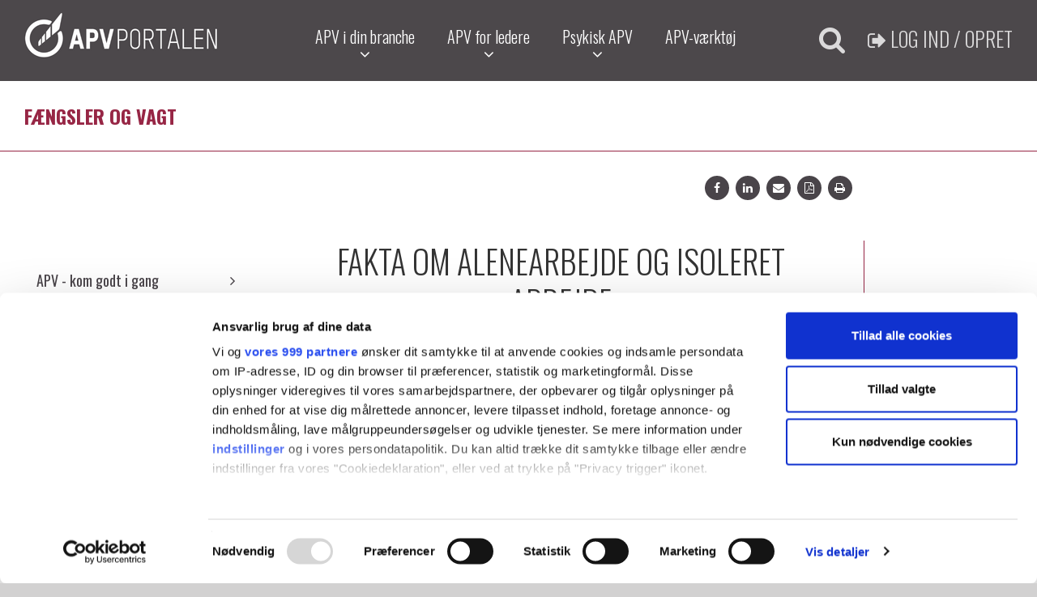

--- FILE ---
content_type: text/html; charset=utf-8
request_url: https://www.apvportalen.dk/faengsler-og-vagt/laer-om-arbejdsmiljoe/vagter/fakta-om-psykiske-forhold/alenearbejde
body_size: 13919
content:


<!DOCTYPE html>
<html lang="da" data-ng-app="app" itemscope="" itemtype="http://schema.org/Organisation">

<head>
  <script id="Cookiebot" src="https://consent.cookiebot.com/uc.js" data-framework="TCFv2.2" data-cbid="80146fec-69f3-407f-82b5-538791b82c03" data-blockingmode="auto" type="text/javascript"></script>
    <meta charset="utf-8">
    <meta http-equiv="X-UA-Compatible" content="IE=edge">
    <meta name="viewport" content="width=device-width, initial-scale=1, user-scalable=no">
    <meta name="format-detection" content="telephone=no">
    
    <meta itemprop="name" content="APV Portalen">

    <meta name="author" content="APV Portalen">

    <meta property="og:locale" content="da_DK">
    <meta property="og:type" content="website">
    <meta property="og:title" content="Alenearbejde">
    <meta property="og:description" content="">
    <meta property="og:url" content="https://www.apvportalen.dk/faengsler-og-vagt/laer-om-arbejdsmiljoe/vagter/fakta-om-psykiske-forhold/alenearbejde">
    <meta property="og:image" content="https://www.apvportalen.dk/Files/Templates/Designs/apvportalen/img/APV_frontpage.jpg">
    <meta property="og:site_name" content="APV Portalen">

    <link rel="shortcut icon" href="/Files/Templates/Designs/apvportalen/img/favicon.png" type="image/png">

    <title>Fakta om alenearbejde og isoleret arbejde</title>
<link rel="canonical" href="/faengsler-og-vagt/laer-om-arbejdsmiljoe/vagter/fakta-om-psykiske-forhold/alenearbejde">
<base href="https://www.apvportalen.dk/">
<meta name="keywords" content="og, om, Fakta, Fakta om, alenearbejde, isoleret, arbejde">
<meta name="generator" content="Dynamicweb 9">




    <!-- fonts -->
    <link href="https://fonts.googleapis.com/css?family=Oswald:700,400,300,100" rel="stylesheet">
    <link href='https://fonts.googleapis.com/css?family=Ubuntu:700,400,300,100' rel="stylesheet">

    <!-- css -->
    <link href="/Files/Templates/Designs/apvportalen/css/styles.min.css?v=2" rel="stylesheet">
    <link href="/Files/Templates/Designs/apvportalen/css/print.min.css" rel="stylesheet" media="print">

    <!-- IE8 support -->
    <!--[if lt IE 9]>
    <script src="/Files/Templates/Designs/apvportalen/js/html5shiv.min.js"></script>
    <script src="/Files/Templates/Designs/apvportalen/js/respond.min.js"></script>
    <![endif]-->


    <!-- custom scripts -->
    <script src="/Files/Templates/Designs/apvportalen/js/scripts.min.js" type="application/javascript"></script>

    <!--ribbon script start-->
    <script>
        $(document).ready(function () {
            $("a[href^='\#']").each(function () {
                this.href = location.href.split("#")[0] + '#' + this.href.substr(this.href.indexOf('#') + 1);
            });
        });
    </script>
    <!--ribbon script slut-->

    <!--<script src="https://cdnjs.cloudflare.com/ajax/libs/jspdf/1.3.2/jspdf.min.js"></script>-->

    <!-- google analytics -->
    <!-- Google tag (gtag.js) --> 
<script async src="https://www.googletagmanager.com/gtag/js?id=G-QHX87XZ18Z"></script> <script> window.dataLayer = window.dataLayer || []; function gtag(){dataLayer.push(arguments);} gtag('js', new Date()); gtag('config', 'G-QHX87XZ18Z'); </script>
<!-- Google tag (gtag.js) ends --> 


<script type="text/javascript">
(function(w,d,n) {
w[n]=w[n]||function(name,value){ w[n][name]=value; };
var dwa = d.createElement('script'); dwa.type = 'text/javascript'; dwa.async = 1;
dwa.src = '/Admin/Content/JsLib/dw/dwansta.min.js';
var s = d.getElementsByTagName('script')[0]; s.parentNode.insertBefore(dwa, s);
})(window,document,'analytics');

analytics('sessionID', 'icwduli51cyifxrpr5ubjzeu');
analytics('pageID', 6029);
analytics('areaID', 33);
analytics('engagement', 0);
</script>

</head>

<body class="fv">

        <header class="header">
            <nav class="navbar navbar-fixed-top">
                <div class="container">
                    <div class="navbar-header">
                        <button type="button" class="navbar-search-mobile visible-xs visible-sm" data-toggle="modal" data-target="#searchModal"><i class="fa fa-search"></i></button>
                        <a class="navbar-brand" href="/"><img src="/Files/Templates/Designs/apvportalen/img/logo.png" width="239" height="57"></a>
                    </div>
                    <div id="navbar" class="navbar-collapse collapse">
                        <ul class="nav navbar-nav main">
                            <li class="dropdown">
                                <a href="#" class="dropdown-toggle" role="button" aria-haspopup="true" aria-expanded="false">
                                    APV i din branche
                                    <div class="caret-container">
                                        <i class="fa fa-angle-down"></i>
                                    </div>
                                </a>
                                <ul class="dropdown-menu" id="nav-branches">
  <li class="">
    <a href="/hotel-og-restauration/hotel-og-restauration">Hotel og restauration</a>
  </li>
  <li class="">
    <a href="/rengoering-vaskerier-og-renserier/rengoering-vaskeri-og-renseri">Rengøring, vaskerier og renserier</a>
  </li>
  <li class="active ">
    <a href="/faengsler-og-vagt/faengsel-og-vagt">Fængsler og vagt</a>
  </li>
  <li class="">
    <a href="/ejendomsservice-og-forsyning/ejendomsservice-og-forsyning">Ejendomsservice og forsyning</a>
  </li>
  <li class="">
    <a href="/frisoerer-og-anden-service/frisoerer-og-anden-service">Frisører og anden service</a>
  </li>
  <li class="">
    <a href="/kultur-og-idraetsaktiviteter/kultur-og-idraetsaktiviteter">Kultur og idrætsaktiviteter</a>
  </li>
</ul>
                            </li>
                            <li class="dropdown">
                                <a href="#" class="dropdown-toggle" role="button" aria-haspopup="true" aria-expanded="false">
                                    APV for ledere
                                    <div class="caret-container">
                                        <i class="fa fa-angle-down"></i>
                                    </div>
                                </a>
                                <ul class="dropdown-menu" id="nav-leaders">
  <li class="">
    <a href="/apv-for-ledere/apv-for-ledere-velkommen">APV for ledere - Velkommen</a>
  </li>
  <li class="">
    <a href="/apv-for-ledere/saadan-bruger-du-siden">Sådan bruger du siden</a>
  </li>
  <li class="">
    <a href="/apv-for-ledere/de-6-guldkorn-og-de-3-diamanter">De 6 guldkorn og de 3 diamanter</a>
  </li>
  <li class="">
    <a href="/apv-for-ledere/refleksionsvaerktoej-til-mellemledere">Refleksionsværktøj til mellemledere</a>
  </li>
  <li class="">
    <a href="/apv-for-ledere/rammevaerktoej-for-oeverste-ledelse-til-afdaekning-af-mellemlederens-psykiske-arbejdsmiljoe">Rammeværktøj for øverste ledelse til afdækning af mellemlederens psykiske arbejdsmiljø</a>
  </li>
</ul>
                            </li>
                            <li class="dropdown">
                                <a href="#" class="dropdown-toggle" role="button" aria-haspopup="true" aria-expanded="false">
                                    Psykisk APV
                                    <div class="caret-container">
                                        <i class="fa fa-angle-down"></i>
                                    </div>
                                </a>
                                <ul class="dropdown-menu" id="nav-mentally">
  <li class="">
    <a href="/psykisk-arbejdsmiljoe-i-apv-processen/psykisk-apv-velkommen">Psykisk APV - Velkommen</a>
  </li>
  <li class="">
    <a href="/psykisk-arbejdsmiljoe-i-apv-processen/apv-og-psykisk-arbejdsmiljoe">APV og psykisk arbejdsmiljø</a>
  </li>
  <li class="">
    <a href="/psykisk-arbejdsmiljoe-i-apv-processen/gaa-dialogvejen">Gå dialogvejen</a>
  </li>
  <li class="">
    <a href="/psykisk-arbejdsmiljoe-i-apv-processen/gaa-spoergeskemavejen">Gå spørgeskemavejen</a>
  </li>
  <li class="">
    <a href="/psykisk-arbejdsmiljoe-i-apv-processen/bibliotek-links-og-metoder">Bibliotek - links og metoder</a>
  </li>
  <li class="">
    <a href="/psykisk-arbejdsmiljoe-i-apv-processen/test-dit-arbejdsmiljoe">Test dit arbejdsmiljø</a>
  </li>
</ul>
                            </li>
                            <li class="dropdown">                                
                                    <a href="/apv-vaerktoej">APV-værktøj</a>
                            </li>
                        </ul>

                                <ul class="navbar-login login">
                                    <li><button type="button" data-toggle="modal" data-target="#loginModal"><i class="fa fa-sign-out"></i> Log ind / Opret</button></li>
                                </ul>

                        <div class="navbar-search hidden-xs hidden-sm">
                            <button type="button" class="btn" data-toggle="modal" data-target="#searchModal"><i class="fa fa-search"></i></button>
                        </div>

                    </div>
                </div>
            </nav>
            <button type="button" class="navbar-toggle collapsed" data-toggle="collapse" data-target="mainmenu" aria-expanded="false" aria-controls="navbar">
                <span class="sr-only">Toggle navigation</span>
                <span class="icon-bar"></span>
                <span class="icon-bar"></span>
                <span class="icon-bar"></span>
            </button>
        </header>


<div class="section white navigation">
    <div class="container">
        <div class="row">
            <div class="col-xs-12 col-md-3">
                <h3>Fængsler og vagt</h3>
            </div>
        </div>
    </div>
</div>

<div class="section social">
    <div class="container">
        <div class="row">
            <div class="col-xs-12 col-md-7 col-md-offset-3">
                <ul>
                    <li><a href="http://www.facebook.com/sharer.php?u=https://www.apvportalen.dk/Default.aspx?ID=6029" target="_blank"><i class="fa fa-facebook"></i></a></li>
                    <li><a href="https://www.linkedin.com/cws/share?url=https://www.apvportalen.dk/Default.aspx?ID=6029" target="_blank"><i class="fa fa-linkedin"></i></a></li>
                    <li><a href="mailto:email@eksempel.com?subject=Alenearbejde&body=https://www.apvportalen.dk/Default.aspx?ID=6029" target="_blank"><i class="fa fa-envelope"></i></a></li>
                    <li><a href="https://www.apvportalen.dk/Default.aspx?ID=6029&pdf=true" target="_blank"><i class="fa fa-file-pdf-o"></i></a></li>
                    <li><a href="#" onclick="javascript:window.print();"><i class="fa fa-print"></i></a></li>
                </ul>
            </div>
        </div>
    </div>
</div>

<div class="section white main">
    <div class="container">
        <div class="row">

            <nav class="navigation-left col-xs-12 col-sm-4 col-md-3">
                <ul class="navigation-left-print">
  <li class="dropdown">
    <a class="firstitem dropdown-toggle" href="/faengsler-og-vagt/apv-kom-godt-i-gang">APV - kom godt i gang<i class="fa fa-angle-right"></i></a>
  </li>
  <li class="dropdown">
    <a class="inpath dropdown-toggle" href="/faengsler-og-vagt/laer-om-arbejdsmiljoe">Lær om arbejdsmiljø<i class="fa fa-angle-right"></i></a>
    <ul>
      <li>
        <a class="inpath firstitem " href="/faengsler-og-vagt/laer-om-arbejdsmiljoe/vagter">Vagter<i class="fa fa-angle-right"></i></a>
        <ul>
          <li>
            <a class="inpath firstitem " href="/faengsler-og-vagt/laer-om-arbejdsmiljoe/vagter/fakta-om-psykiske-forhold">Fakta om psykiske forhold<i class="fa fa-angle-right"></i></a>
            <ul>
              <li>
                <a class="firstitem " href="/faengsler-og-vagt/laer-om-arbejdsmiljoe/vagter/fakta-om-psykiske-forhold/trusler-vold-og-chokerende-begivenheder">Trusler, vold og chokerende begivenheder<i class="fa fa-angle-right"></i></a>
              </li>
              <li>
                <a class="" href="/faengsler-og-vagt/laer-om-arbejdsmiljoe/vagter/fakta-om-psykiske-forhold/konfliktforebyggelse-og-haandtering">Konfliktforebyggelse og håndtering<i class="fa fa-angle-right"></i></a>
              </li>
              <li>
                <a class="" href="/faengsler-og-vagt/laer-om-arbejdsmiljoe/vagter/fakta-om-psykiske-forhold/psykisk-arbejdsmiljoe-og-stress">Psykisk arbejdsmiljø og stress<i class="fa fa-angle-right"></i></a>
              </li>
              <li>
                <a class="inpath activeitem " href="/faengsler-og-vagt/laer-om-arbejdsmiljoe/vagter/fakta-om-psykiske-forhold/alenearbejde">Alenearbejde<i class="fa fa-angle-right"></i></a>
              </li>
              <li>
                <a class="" href="/faengsler-og-vagt/laer-om-arbejdsmiljoe/vagter/fakta-om-psykiske-forhold/natarbejde-og-skiftende-arbejdstider">Natarbejde og skiftende arbejdstider<i class="fa fa-angle-right"></i></a>
              </li>
              <li>
                <a class="" href="/faengsler-og-vagt/laer-om-arbejdsmiljoe/vagter/fakta-om-psykiske-forhold/samarbejde-tillid-og-retfaerdighed">Samarbejde, tillid og retfærdighed<i class="fa fa-angle-right"></i></a>
              </li>
              <li>
                <a class="" href="/faengsler-og-vagt/laer-om-arbejdsmiljoe/vagter/fakta-om-psykiske-forhold/indflydelse">Indflydelse<i class="fa fa-angle-right"></i></a>
              </li>
              <li>
                <a class="" href="/faengsler-og-vagt/laer-om-arbejdsmiljoe/vagter/fakta-om-psykiske-forhold/mening-i-arbejdet">Mening i arbejdet<i class="fa fa-angle-right"></i></a>
              </li>
              <li>
                <a class="" href="/faengsler-og-vagt/laer-om-arbejdsmiljoe/vagter/fakta-om-psykiske-forhold/beloenning">Belønning<i class="fa fa-angle-right"></i></a>
              </li>
              <li>
                <a class="" href="/faengsler-og-vagt/laer-om-arbejdsmiljoe/vagter/fakta-om-psykiske-forhold/social-stoette">Social støtte<i class="fa fa-angle-right"></i></a>
              </li>
              <li>
                <a class="" href="/faengsler-og-vagt/laer-om-arbejdsmiljoe/vagter/fakta-om-psykiske-forhold/forudsigelighed">Forudsigelighed<i class="fa fa-angle-right"></i></a>
              </li>
              <li>
                <a class="" href="/faengsler-og-vagt/laer-om-arbejdsmiljoe/vagter/fakta-om-psykiske-forhold/kravene-i-arbejdet">Kravene i arbejdet<i class="fa fa-angle-right"></i></a>
              </li>
              <li>
                <a class="" href="/faengsler-og-vagt/laer-om-arbejdsmiljoe/vagter/fakta-om-psykiske-forhold/udviklingsmuligheder">Udviklingsmuligheder<i class="fa fa-angle-right"></i></a>
              </li>
              <li>
                <a class="" href="/faengsler-og-vagt/laer-om-arbejdsmiljoe/vagter/fakta-om-psykiske-forhold/chikane-og-mobning">Chikane og mobning<i class="fa fa-angle-right"></i></a>
              </li>
            </ul>
          </li>
          <li>
            <a class="" href="/faengsler-og-vagt/laer-om-arbejdsmiljoe/vagter/fakta-om-kommunikation-udstyr-og-sikkerhedsprocedurer">Fakta om kommunikation, udstyr og sikkerhedsprocedurer<i class="fa fa-angle-right"></i></a>
          </li>
          <li>
            <a class="" href="/faengsler-og-vagt/laer-om-arbejdsmiljoe/vagter/fakta-om-ulykker">Fakta om ulykker<i class="fa fa-angle-right"></i></a>
          </li>
          <li>
            <a class="" href="/faengsler-og-vagt/laer-om-arbejdsmiljoe/vagter/fakta-om-ergonomiske-forhold">Fakta om ergonomiske forhold<i class="fa fa-angle-right"></i></a>
          </li>
          <li>
            <a class="" href="/faengsler-og-vagt/laer-om-arbejdsmiljoe/vagter/fakta-om-fysiske-forhold">Fakta om fysiske forhold<i class="fa fa-angle-right"></i></a>
          </li>
          <li>
            <a class="" href="/faengsler-og-vagt/laer-om-arbejdsmiljoe/vagter/fakta-om-kemiske-og-biologiske-forhold">Fakta om kemiske og biologiske forhold<i class="fa fa-angle-right"></i></a>
          </li>
          <li>
            <a class="" href="/faengsler-og-vagt/laer-om-arbejdsmiljoe/vagter/fakta-om-oevrige-forhold">Fakta om øvrige forhold<i class="fa fa-angle-right"></i></a>
          </li>
        </ul>
      </li>
      <li>
        <a class="" href="/faengsler-og-vagt/laer-om-arbejdsmiljoe/kriminalforsorgen-uniformeret-personale">Kriminalforsorgen - uniformeret personale<i class="fa fa-angle-right"></i></a>
      </li>
    </ul>
  </li>
  <li class="dropdown">
    <a class="dropdown-toggle" href="/faengsler-og-vagt/politikker">Politikker<i class="fa fa-angle-right"></i></a>
  </li>
</ul>
            </nav>

            <article class="main-content page-page col-xs-12 col-sm-8 col-md-9 col-lg-7" id="main-content"><h1 class="h1">Fakta om alenearbejde og isoleret arbejde</h1>

<p>&nbsp;</p>

<h2 class="h2">Arbejdsmiljøforholdet</h2>

<p>Alenearbejde betyder, at man er alene på arbejdet. Det gælder for en del vagter, at de i hel bogstavelig forstand er alene under deres arbejdsopgaver.</p>

<p>Hvis den ansatte går alene, og dette kan medføre en særlig fare for den pågældende, skal arbejdet tilrettelægges således, at denne fare imødegås. Kan faren ikke imødegås, må den ansatte ikke arbejde alene.</p>

<p>&nbsp;</p>

<p>Når der fx køres til tyverialarmer eller i belastede områder, skal der især tænkes på vagtens sikkerhed, Vagterne skal instrueres i, at de ikke må tage unødige chancer, men i stedet tilkalde hjælp i farlige situationer. Nogle af de vigtigste tiltag for vagternes sikkerhed er beskrevet i afsnittene&nbsp;under hovedområdet "<a href="/faengsler-og-vagt/laer-om-arbejdsmiljoe/vagter/fakta-om-kommunikation-udstyr-og-sikkerhedsprocedurer#10646">Kommunikation, udstyr og sikkerhedsprocedurer</a>".</p>

<p>&nbsp;</p>

<p>Bemandingen på vagtvirksomhedens forskellige opgaver skal vurderes. Vurderingen skal især forholde sig til sikkerheden for den enkelte vagt. Er det nok at være én, eller skal man være flere?<br />
&nbsp;<br />
Arbejdsopgaven kan også være tilrettelagt sådan, at man er isoleret på sit arbejde. Selv om man har kontakt med mennesker, har man måske sjældent kontakt med andre kolleger eller ledere på arbejdspladsen. Det er forskelligt fra person til person, om man oplever dette som en belastning.</p>

<p>&nbsp;</p>

<p>&nbsp;</p>

<h2 class="h2"><img align="left" alt="" height="482" hspace="20" src="/files/billeder/BARservice/apvportal/Forsvar_Politi_Faengsel_Vagt/Vagter/Vagter red.A G4S - City 2  (27).jpg" vspace="50" width="313" />Gode råd om tiltag og løsninger</h2>

<p>For at forebygge evt. helbredsmæssige konsekvenser som følge af sociale påvirkninger ved alenearbejde, er det en god idé at arbejde med personalepolitiske tiltag.</p>

<p>&nbsp;</p>

<p>Hvis arbejdet foregår, så man er socialt isoleret, er det vigtigt at give mulighed for information og samvær med kolleger og ledelse fra arbejdspladsen. Det kan både være i arbejdstiden, men også fx gennem sociale arrangementer i fritiden.<br />
Hvor det er muligt, er det også fint, hvis kolleger kan tale sammen over mobilen i løbet af arbejdsdagen.<br />
&nbsp;</p>

<p>&nbsp;</p>

<p>Hvis man er fysisk isoleret, må der tænkes i, hvordan ulykker som f.eks. trusler og vold forebygges og samtidig have retningslinjer for, hvad man skal foretage sig, hvis der opstår truende situationer. (Se faktaarket: "<a href="/faengsler-og-vagt/laer-om-arbejdsmiljoe/vagter/fakta-om-psykiske-forhold/trusler-vold-og-chokerende-begivenheder#10481">Trusler, vold og chokerende begivenheder</a>")</p>

<p>&nbsp;</p>

<p>Hvis ulykken alligevel sker, er det vigtigt at have etableret retningslinjer for, hvordan der ydes hurtig hjælp.</p>

<p>&nbsp;</p>

<p>Der&nbsp;skal etableres en ordning, som sikrer, at den ansatte kontaktes med mellemrum, hvis der skulle være opstået en situation, hvor vedkommende ikke kan tilkalde hjælp. Læs mere i faktaarket "<a href="/faengsler-og-vagt/laer-om-arbejdsmiljoe/vagter/fakta-om-kommunikation-udstyr-og-sikkerhedsprocedurer/sikkerhed-gennem-effektiv-kommunikation#10649">Sikkerhed gennem effektiv kommunikation</a>".</p>

<p>&nbsp;</p>

<h3 class="h3">Gode links:</h3>

<ul>
	<li>Denne APV Portal - <a href="http://www.apvportalen.dk/Default.aspx?ID=4838">Psykisk arbejdsmiljø i APV-processen</a></li>
	<li><font color="#0066cc"><a href="http://www.bar-service.dk">www.bar-service.dk</a></font>: Vælg brarnche og klik på ”Psykisk arbejdsmiljø” - vælg "<a href="https://bfa-service.dk/forsvar-politi-faengsler-og-vagt/psykisk-arbejdsmiljoe/alenearbejde">En værktøjskasse om alenearbejde</a>".</li>
	<li>Videnscenter for arbejdsmiljøs hjemmeside: (<font color="#800080"><a href="http://www.arbejdsmiljoviden.dk">www.arbejdsmiljoviden.dk</a></font>)</li>
</ul>

<p><img alt="" src="/Files/Billeder/BFA-logo-tilapv.png" style="width: 286px; height: 56px; float: right;" /></p>

<p>&nbsp;</p>

</article>


        </div>
    </div>
</div>

    <footer class="footer">

        <div class="container">
            <div class="row">
                <div class="col-xs-12 col-lg-8 col-lg-offset-2 about-bfa">
                    <p>APVportalen.dk udgives af Branchearbejdsmiljøudvalget Service - Turisme, som hører ind under Branchefællesskabet for Arbejdsmiljø (BFA) Service, Turisme, Transport og Jord til Bord.</p>

                    <div class="logo"><a href="https://bfa-service.dk"><img src="/Files/Templates/Designs/apvportalen/img/logo-branchearbejdsmiljoeudvalget-service-turisme.png" width="511" height="106" class="img-responsive"></a></div>
                  <div style="text-align: center; margin: 20px;"><a href="/forside/cookiepolitik" style="color: #fff">Cookie politik</a> </div>
                </div>
            </div>
        </div>

        <div class="modal fade" id="searchModal" tabindex="-1" role="dialog">
            <div class="modal-dialog" role="document">
                <div class="modal-content">
                    <div class="modal-body">
                        <div class="container">
                            <div class="row">
                                <div class="search-field col-xs-12">
                                    <form action="Default.aspx" method="get">                                        
                                        <input name="ID" value="4367" type="hidden">                                        
                                        <input type="text" name="q" placeholder="Indtast søgeord...">
                                        <button type="submit"><i class="fa fa-search"></i></button>
                                    </form>
                                </div>
                            </div>
                        </div>
                    </div>
                </div>
            </div>
        </div>

            <div class="modal fade" id="loginModal" tabindex="-1" role="dialog">
                <div class="modal-dialog" role="document">
                    <div class="modal-content">
                        <div class="login">  
                            

<form method="post" action="/Default.aspx?id=6029&status=login" class="form">

    <div class="modal-header">
        <h4 class="modal-title" id="myModalLabel">Login</h4>
    </div>
    <div class="modal-body">
        <input value="False" name="DWExtranetUsernameRemember" id="DWExtranetUsernameRemember" type="hidden">
        <input value="False" name="DWExtranetPasswordRemember" id="DWExtranetPasswordRemember" type="hidden">
        <input type="hidden" name="ID" value="6029" />
            <input type="hidden" name="Redirect" value="/apv-vaerktoej/overblik" />
        <div class="row">
            <div class="col-xs-12 col-md-4">
                <p>Email:</p>
            </div>
            <div class="col-xs-12 col-md-8">
                <input type="text" class="form-control" id="login-username" name="Username" value="" placeholder="Indstast email..." autocomplete="off">
            </div>
        </div>
        <div class="row">
            <div class="col-xs-12 col-md-4" for="login-password">
                <p>Adgangskode:</p>
            </div>
            <div class="col-xs-12 col-md-8">
                <input type="password" class="form-control" id="login-password" name="Password" value="" placeholder="Indstast adgangskode..." autocomplete="off">
            </div>
        </div>       
    </div>
    <div class="modal-footer">
        <button type="button" class="btn btn-custom forgot-password" data-toggle="modal" data-target="#forgotPasswordModal" data-dismiss="modal">Glemt adgangskode?</button>
        <button type="submit" name="LoginAction" class="btn btn-custom inverse" value="Login"><i class="fa fa-lock"></i> Log ind</button>
    </div>

</form>                                                       
                        </div>
                        <div class="toggle-create center">
                            <button type="button" class="btn btn-custom" data-toggle="tooltip" data-placement="top" title="Opret din virksomhed i APV-Portalen."><i class="fa fa-plus-circle"></i> Opret virksomhed</button>
                        </div>
                    </div>
                </div>
            </div>
            <div class="modal fade" id="forgotPasswordModal" tabindex="-1" role="dialog">
                <div class="modal-dialog" role="document">
                    <div class="modal-content">
                        <div class="create">
                            <form action="Default.aspx?ID=6029&status=forgot-password" method="post" class="form">
                                <div class="modal-header">
                                    <button type="button" class="close" data-dismiss="modal" aria-label="Close"><span aria-hidden="true">&times;</span></button>
                                    <h4 class="modal-title">Glemt adgangskode?</h4>
                                </div>
                                <div class="modal-body">
                                    <div class="row">
                                        <div class="col-xs-12 col-md-4"><p>Email*:</p></div>

                                        <div class="col-xs-12 col-md-8"><input type="text" name="email" class="form-control" placeholder="Indtast email..." value=""></div>
                                    </div>
                                </div>
                                <div class="modal-footer">
                                    <button type="submit" class="btn btn-custom"><i class="fa fa-envelope"></i> Send ny adgangskode</button>
                                </div>
                            </form>
                        </div>
                    </div>
                </div>
            </div>
            <div class="modal fade" id="createCompanyModal" tabindex="-1" role="dialog">
                <div class="modal-dialog" role="document">
                    <div class="modal-content">
                        <div class="create">
                            <form action="Default.aspx?ID=6029&status=create-company" method="post" class="form">
                                <div class="modal-header">
                                    <button type="button" class="close" data-dismiss="modal" aria-label="Close"><span aria-hidden="true">&times;</span></button>
                                    <h4 class="modal-title">Opret virksomhed</h4>
                                </div>
                                <div class="modal-body">
                                    <h4 class="center">Virksomhedsadministrator <i class="fa fa-question-circle" data-toggle="tooltip" data-placement="top" title="Oplysninger om personen, der opretter virksomhedskontoen. Personen får automatisk administratorrettigheder til værktøjet, og kan tilføje andre administratorer."></i></h4>
                                    <br>
                                    <div class="row">
                                        <div class="col-xs-12 col-md-4"><p>Fornavn<span class="marker">*</span>:</p></div>
                                        <div class="col-xs-12 col-md-8"><input type="text" name="firstname" class="form-control" placeholder="Indtast fornavn..." value=""></div>
                                    </div>
                                    <div class="row">
                                        <div class="col-xs-12 col-md-4"><p>Efternavn<span class="marker">*</span>:</p></div>
                                        <div class="col-xs-12 col-md-8"><input type="text" name="lastname" class="form-control" placeholder="Indtast efternavn..." value=""></div>
                                    </div>
                                    <div class="row">
                                        <div class="col-xs-12 col-md-4"><p>Email<span class="marker">*</span>:</p></div>
                                        <div class="col-xs-12 col-md-8"><input type="text" name="email" class="form-control" placeholder="Indtast email..." value=""></div>
                                    </div>
                                    <div class="row att">
                                        <div class="col-xs-12 col-md-4"><p>Email ATT<span class="marker">*</span>:</p></div>
                                        <div class="col-xs-12 col-md-8"><input type="text" name="email_att" class="form-control" placeholder="Indtast email..." value=""></div>
                                    </div>
                                    <div class="row">
                                        <div class="col-xs-12 col-md-4"><p>Adgangskode<span class="marker">*</span>:</p></div>
                                        <div class="col-xs-12 col-md-8">
                                            <i class="fa fa-question-circle question-input" data-toggle="tooltip" data-placement="bottom" data-original-title="Brugerkoden, du fremover vil logge ind med."></i>
                                            <input type="password" name="password" class="form-control" placeholder="Indtast adgangskode...">
                                        </div>
                                    </div>
                                    <h4 class="center">Virksomhedsoplysninger <i class="fa fa-question-circle" data-toggle="tooltip" data-placement="top" title="Stamdata om virksomheden."></i></h4>
                                    <br>
                                    <div class="row">
                                        <div class="col-xs-12 col-md-4"><p>Firmanavn<span class="marker">*</span>:</p></div>
                                        <div class="col-xs-12 col-md-8"><input type="text" name="companyname" class="form-control" placeholder="Indtast firmanavn..." value=""></div>
                                    </div>
                                    <div class="row">
                                        <div class="col-xs-12 col-md-4"><p>CVR-nr.<span class="marker">*</span>:</p></div>
                                        <div class="col-xs-12 col-md-8"><input type="text" name="cvr" class="form-control" placeholder="Indtast CVR-nr..." value=""></div>
                                    </div>
                                    <div class="row">
                                        <div class="col-xs-12 col-md-4"><p>Adresse<span class="marker">*</span>:</p></div>
                                        <div class="col-xs-12 col-md-8"><input type="text" name="address" class="form-control" placeholder="Indtast address..." value=""></div>
                                    </div>
                                    <div class="row">
                                        <div class="col-xs-12 col-md-4"><p>Postnr.<span class="marker">*</span>:</p></div>
                                        <div class="col-xs-12 col-md-8"><input type="text" name="zip" class="form-control" placeholder="Indtast postnr..." value=""></div>
                                    </div>
                                    <div class="row">
                                        <div class="col-xs-12 col-md-4"><p>By<span class="marker">*</span>:</p></div>
                                        <div class="col-xs-12 col-md-8"><input type="text" name="city" class="form-control" placeholder="Indtast by..." value=""></div>
                                    </div>
                                    <div class="row">
                                        <div class="col-xs-12 col-md-4"><p>Telefon<span class="marker">*</span>:</p></div>
                                        <div class="col-xs-12 col-md-8"><input type="text" name="phone" class="form-control" placeholder="Indtast telefon..." value=""></div>
                                    </div>
                                    <div class="row">
                                        <div class="col-xs-12 col-md-4"><p>Branche<span class="marker">*</span>:</p></div>
                                        <div class="col-xs-12 col-md-8">
                                            <i class="fa fa-question-circle question-input" data-toggle="tooltip" data-placement="bottom" data-original-title="Vælg den branche, virksomheden hører til."></i>
                                            <select name="branch" class="form-control">
                                                <option value="">Vælg branche...</option>
                                                        <option value="14">Bedemænd</option>
                                                        <option value="10">Ejendomsservice</option>
                                                        <option value="8">Fængsler</option>
                                                        <option value="6">Forsvar</option>
                                                        <option value="11">Forsyning</option>
                                                        <option value="12">Frisører</option>
                                                        <option value="1">Hotel</option>
                                                        <option value="16">Idrætsaktiviteter</option>
                                                        <option value="15">Kultur</option>
                                                        <option value="7">Politi</option>
                                                        <option value="3">Rengøring</option>
                                                        <option value="5">Renserier</option>
                                                        <option value="2">Restauration</option>
                                                        <option value="13">Tandteknikere</option>
                                                        <option value="9">Vagter</option>
                                                        <option value="4">Vaskerier</option>
                                            </select>
                                        </div>
                                    </div>

                                </div>
                                <div class="modal-footer">
                                    <button type="submit" class="btn btn-custom"><i class="fa fa-save"></i> Opret virksomhed</button>
                                </div>
                            </form>
                        </div>
                    </div>
                </div>
            </div>
        <nav class="sidenav slidein-nav mainmenu">
            <div class="padding">


                <div class="menu-main-mobile ">
                        <a href="javascript:void(0);" class="go-to-secondary"><i class="fa fa-chevron-left"></i> Undermenu</a>
                                        <a class="navbar-brand" href="/"><img src="/Files/Templates/Designs/apvportalen/img/logo.png" width="239" height="57"></a>
                    <ul class="nav navbar-nav">
                        <li class="dropdown">
                            <a href="#" class="dropdown-toggle" role="button" aria-haspopup="true" aria-expanded="false">
                                APV i din branche
                            </a>
                            <div class="caret-container">
                                <i class="fa fa-angle-down"></i>
                            </div>
                            <ul class="dropdown-menu" id="nav-branches-mobile">
  <li class="">
    <a href="/hotel-og-restauration/hotel-og-restauration">Hotel og restauration</a>
  </li>
  <li class="">
    <a href="/rengoering-vaskerier-og-renserier/rengoering-vaskeri-og-renseri">Rengøring, vaskerier og renserier</a>
  </li>
  <li class="active ">
    <a href="/faengsler-og-vagt/faengsel-og-vagt">Fængsler og vagt</a>
  </li>
  <li class="">
    <a href="/ejendomsservice-og-forsyning/ejendomsservice-og-forsyning">Ejendomsservice og forsyning</a>
  </li>
  <li class="">
    <a href="/frisoerer-og-anden-service/frisoerer-og-anden-service">Frisører og anden service</a>
  </li>
  <li class="">
    <a href="/kultur-og-idraetsaktiviteter/kultur-og-idraetsaktiviteter">Kultur og idrætsaktiviteter</a>
  </li>
</ul>
                        </li>
                        <li class="dropdown">
                            <a href="#" class="dropdown-toggle" role="button" aria-haspopup="true" aria-expanded="false">
                                APV for ledere
                            </a>
                            <div class="caret-container">
                                <i class="fa fa-angle-down"></i>
                            </div>
                            <ul class="dropdown-menu" id="nav-leaders-mobile">
  <li class="">
    <a href="/apv-for-ledere/apv-for-ledere-velkommen">APV for ledere - Velkommen</a>
  </li>
  <li class="">
    <a href="/apv-for-ledere/saadan-bruger-du-siden">Sådan bruger du siden</a>
  </li>
  <li class="">
    <a href="/apv-for-ledere/de-6-guldkorn-og-de-3-diamanter">De 6 guldkorn og de 3 diamanter</a>
  </li>
  <li class="">
    <a href="/apv-for-ledere/refleksionsvaerktoej-til-mellemledere">Refleksionsværktøj til mellemledere</a>
  </li>
  <li class="">
    <a href="/apv-for-ledere/rammevaerktoej-for-oeverste-ledelse-til-afdaekning-af-mellemlederens-psykiske-arbejdsmiljoe">Rammeværktøj for øverste ledelse til afdækning af mellemlederens psykiske arbejdsmiljø</a>
  </li>
</ul>
                        </li>
                        <li class="dropdown">
                            <a href="#" class="dropdown-toggle" role="button" aria-haspopup="true" aria-expanded="false">
                                Psykisk APV
                            </a>
                            <div class="caret-container">
                                <i class="fa fa-angle-down"></i>
                            </div>
                            <ul class="dropdown-menu" id="nav-mentally-mobile">
  <li class="">
    <a href="/psykisk-arbejdsmiljoe-i-apv-processen/psykisk-apv-velkommen">Psykisk APV - Velkommen</a>
  </li>
  <li class="">
    <a href="/psykisk-arbejdsmiljoe-i-apv-processen/apv-og-psykisk-arbejdsmiljoe">APV og psykisk arbejdsmiljø</a>
  </li>
  <li class="">
    <a href="/psykisk-arbejdsmiljoe-i-apv-processen/gaa-dialogvejen">Gå dialogvejen</a>
  </li>
  <li class="">
    <a href="/psykisk-arbejdsmiljoe-i-apv-processen/gaa-spoergeskemavejen">Gå spørgeskemavejen</a>
  </li>
  <li class="">
    <a href="/psykisk-arbejdsmiljoe-i-apv-processen/bibliotek-links-og-metoder">Bibliotek - links og metoder</a>
  </li>
  <li class="">
    <a href="/psykisk-arbejdsmiljoe-i-apv-processen/test-dit-arbejdsmiljoe">Test dit arbejdsmiljø</a>
  </li>
</ul>
                        </li>
                        <li class="dropdown">                            
                                <a href="/apv-vaerktoej">APV-værktøj</a>
                        </li>
                    </ul>
                </div>

                    <div class="menu-secondary-mobile open">
                        <a href="javascript:void(0);" class="go-back"><i class="fa fa-chevron-left"></i> Hovedmenu</a>
                        <h3>Fængsler og vagt</h3>
                        <ul class="nav navbar-nav" id="navigation-main-top">
  <li class="dropdown">
    <a class="firstitem dropdown-toggle" href="/faengsler-og-vagt/apv-kom-godt-i-gang">APV - kom godt i gang</a><div class="caret-container" data-url="/faengsler-og-vagt/apv-kom-godt-i-gang"><i class="fa fa-angle-down"></i></div><ul class="dropdown-menu "><li><a class="firstitem " href="/faengsler-og-vagt/apv-kom-godt-i-gang/planlaegning-og-god-formidling">Planlægning og god formidling</a></li><li><a class="" href="/faengsler-og-vagt/apv-kom-godt-i-gang/kortlaegning-af-arbejdsmiljoeforhold">Kortlægning af arbejdsmiljøforhold</a></li><li><a class="" href="/faengsler-og-vagt/apv-kom-godt-i-gang/vurdering-af-sygefravaer">Vurdering af sygefravær</a></li><li><a class="" href="/faengsler-og-vagt/apv-kom-godt-i-gang/opsamling-vurdering-og-prioritering">Opsamling, vurdering og prioritering</a></li><li><a class="" href="/faengsler-og-vagt/apv-kom-godt-i-gang/opstilling-af-handlingsplaner">Opstilling af handlingsplaner</a></li><li><a class="" href="/faengsler-og-vagt/apv-kom-godt-i-gang/opfoelgning-paa-handlingsplaner">Opfølgning på handlingsplaner</a></li></ul></li>
  <li class="dropdown">
    <a class="inpath dropdown-toggle" href="/faengsler-og-vagt/laer-om-arbejdsmiljoe">Lær om arbejdsmiljø</a><div class="caret-container" data-url="/faengsler-og-vagt/laer-om-arbejdsmiljoe"><i class="fa fa-angle-down"></i></div><ul class="dropdown-menu "><li class="dropdown"><a class="inpath firstitem dropdown-toggle" href="/faengsler-og-vagt/laer-om-arbejdsmiljoe/vagter">Vagter</a><div class="caret-container" data-url="/faengsler-og-vagt/laer-om-arbejdsmiljoe/vagter"><i class="fa fa-angle-down"></i></div><ul class="dropdown-menu "><li class="dropdown"><a class="inpath firstitem dropdown-toggle" href="/faengsler-og-vagt/laer-om-arbejdsmiljoe/vagter/fakta-om-psykiske-forhold">Fakta om psykiske forhold</a><div class="caret-container" data-url="/faengsler-og-vagt/laer-om-arbejdsmiljoe/vagter/fakta-om-psykiske-forhold"><i class="fa fa-angle-down"></i></div><ul class="dropdown-menu "><li><a class="firstitem " href="/faengsler-og-vagt/laer-om-arbejdsmiljoe/vagter/fakta-om-psykiske-forhold/trusler-vold-og-chokerende-begivenheder">Trusler, vold og chokerende begivenheder</a></li><li><a class="" href="/faengsler-og-vagt/laer-om-arbejdsmiljoe/vagter/fakta-om-psykiske-forhold/konfliktforebyggelse-og-haandtering">Konfliktforebyggelse og håndtering</a></li><li><a class="" href="/faengsler-og-vagt/laer-om-arbejdsmiljoe/vagter/fakta-om-psykiske-forhold/psykisk-arbejdsmiljoe-og-stress">Psykisk arbejdsmiljø og stress</a></li><li><a class="inpath activeitem " href="/faengsler-og-vagt/laer-om-arbejdsmiljoe/vagter/fakta-om-psykiske-forhold/alenearbejde">Alenearbejde</a></li><li><a class="" href="/faengsler-og-vagt/laer-om-arbejdsmiljoe/vagter/fakta-om-psykiske-forhold/natarbejde-og-skiftende-arbejdstider">Natarbejde og skiftende arbejdstider</a></li><li><a class="" href="/faengsler-og-vagt/laer-om-arbejdsmiljoe/vagter/fakta-om-psykiske-forhold/samarbejde-tillid-og-retfaerdighed">Samarbejde, tillid og retfærdighed</a></li><li><a class="" href="/faengsler-og-vagt/laer-om-arbejdsmiljoe/vagter/fakta-om-psykiske-forhold/indflydelse">Indflydelse</a></li><li><a class="" href="/faengsler-og-vagt/laer-om-arbejdsmiljoe/vagter/fakta-om-psykiske-forhold/mening-i-arbejdet">Mening i arbejdet</a></li><li><a class="" href="/faengsler-og-vagt/laer-om-arbejdsmiljoe/vagter/fakta-om-psykiske-forhold/beloenning">Belønning</a></li><li><a class="" href="/faengsler-og-vagt/laer-om-arbejdsmiljoe/vagter/fakta-om-psykiske-forhold/social-stoette">Social støtte</a></li><li><a class="" href="/faengsler-og-vagt/laer-om-arbejdsmiljoe/vagter/fakta-om-psykiske-forhold/forudsigelighed">Forudsigelighed</a></li><li><a class="" href="/faengsler-og-vagt/laer-om-arbejdsmiljoe/vagter/fakta-om-psykiske-forhold/kravene-i-arbejdet">Kravene i arbejdet</a></li><li><a class="" href="/faengsler-og-vagt/laer-om-arbejdsmiljoe/vagter/fakta-om-psykiske-forhold/udviklingsmuligheder">Udviklingsmuligheder</a></li><li><a class="" href="/faengsler-og-vagt/laer-om-arbejdsmiljoe/vagter/fakta-om-psykiske-forhold/chikane-og-mobning">Chikane og mobning</a></li></ul></li><li class="dropdown"><a class="dropdown-toggle" href="/faengsler-og-vagt/laer-om-arbejdsmiljoe/vagter/fakta-om-kommunikation-udstyr-og-sikkerhedsprocedurer">Fakta om kommunikation, udstyr og sikkerhedsprocedurer</a><div class="caret-container" data-url="/faengsler-og-vagt/laer-om-arbejdsmiljoe/vagter/fakta-om-kommunikation-udstyr-og-sikkerhedsprocedurer"><i class="fa fa-angle-down"></i></div><ul class="dropdown-menu "><li><a class="firstitem " href="/faengsler-og-vagt/laer-om-arbejdsmiljoe/vagter/fakta-om-kommunikation-udstyr-og-sikkerhedsprocedurer/kommunikationssystemer-og-sporingsudstyr">Kommunikationssystemer og sporingsudstyr</a></li><li><a class="" href="/faengsler-og-vagt/laer-om-arbejdsmiljoe/vagter/fakta-om-kommunikation-udstyr-og-sikkerhedsprocedurer/sikkerhed-gennem-effektiv-kommunikation">Sikkerhed gennem effektiv kommunikation</a></li><li><a class="" href="/faengsler-og-vagt/laer-om-arbejdsmiljoe/vagter/fakta-om-kommunikation-udstyr-og-sikkerhedsprocedurer/sikkerhed-gennem-tekniske-foranstaltninger">Sikkerhed gennem tekniske foranstaltninger</a></li><li><a class="" href="/faengsler-og-vagt/laer-om-arbejdsmiljoe/vagter/fakta-om-kommunikation-udstyr-og-sikkerhedsprocedurer/roeveri-og-tyveri">Røveri og tyveri</a></li></ul></li><li class="dropdown"><a class="dropdown-toggle" href="/faengsler-og-vagt/laer-om-arbejdsmiljoe/vagter/fakta-om-ulykker">Fakta om ulykker</a><div class="caret-container" data-url="/faengsler-og-vagt/laer-om-arbejdsmiljoe/vagter/fakta-om-ulykker"><i class="fa fa-angle-down"></i></div><ul class="dropdown-menu "><li><a class="firstitem " href="/faengsler-og-vagt/laer-om-arbejdsmiljoe/vagter/fakta-om-ulykker/ulykker-og-anmeldelse-af-ulykker">Ulykker og anmeldelse af ulykker</a></li><li><a class="" href="/faengsler-og-vagt/laer-om-arbejdsmiljoe/vagter/fakta-om-ulykker/fald-og-snublen">Fald og snublen</a></li><li><a class="" href="/faengsler-og-vagt/laer-om-arbejdsmiljoe/vagter/fakta-om-ulykker/noedberedskab-og-foerstehjaelp">Nødberedskab og førstehjælp</a></li></ul></li><li class="dropdown"><a class="dropdown-toggle" href="/faengsler-og-vagt/laer-om-arbejdsmiljoe/vagter/fakta-om-ergonomiske-forhold">Fakta om ergonomiske forhold</a><div class="caret-container" data-url="/faengsler-og-vagt/laer-om-arbejdsmiljoe/vagter/fakta-om-ergonomiske-forhold"><i class="fa fa-angle-down"></i></div><ul class="dropdown-menu "><li><a class="firstitem " href="/faengsler-og-vagt/laer-om-arbejdsmiljoe/vagter/fakta-om-ergonomiske-forhold/tunge-loeft-og-baeringer">Tunge løft og bæringer</a></li><li><a class="" href="/faengsler-og-vagt/laer-om-arbejdsmiljoe/vagter/fakta-om-ergonomiske-forhold/loefte-og-arbejdsteknikker">Løfte og arbejdsteknikker</a></li><li><a class="" href="/faengsler-og-vagt/laer-om-arbejdsmiljoe/vagter/fakta-om-ergonomiske-forhold/skub-og-traek">Skub og træk</a></li><li><a class="" href="/faengsler-og-vagt/laer-om-arbejdsmiljoe/vagter/fakta-om-ergonomiske-forhold/indretning-og-arbejdsstillinger">Indretning og arbejdsstillinger</a></li></ul></li><li class="dropdown"><a class="dropdown-toggle" href="/faengsler-og-vagt/laer-om-arbejdsmiljoe/vagter/fakta-om-fysiske-forhold">Fakta om fysiske forhold</a><div class="caret-container" data-url="/faengsler-og-vagt/laer-om-arbejdsmiljoe/vagter/fakta-om-fysiske-forhold"><i class="fa fa-angle-down"></i></div><ul class="dropdown-menu "><li><a class="firstitem " href="/faengsler-og-vagt/laer-om-arbejdsmiljoe/vagter/fakta-om-fysiske-forhold/varme-kulde-og-traek">Varme, kulde og træk</a></li><li><a class="" href="/faengsler-og-vagt/laer-om-arbejdsmiljoe/vagter/fakta-om-fysiske-forhold/belysning">Belysning</a></li><li><a class="" href="/faengsler-og-vagt/laer-om-arbejdsmiljoe/vagter/fakta-om-fysiske-forhold/lydbelastninger-og-akustik">Lydbelastninger og akustik</a></li><li><a class="" href="/faengsler-og-vagt/laer-om-arbejdsmiljoe/vagter/fakta-om-fysiske-forhold/statisk-elektricitet">Statisk elektricitet</a></li><li><a class="" href="/faengsler-og-vagt/laer-om-arbejdsmiljoe/vagter/fakta-om-fysiske-forhold/pladsforhold">Pladsforhold</a></li></ul></li><li class="dropdown"><a class="dropdown-toggle" href="/faengsler-og-vagt/laer-om-arbejdsmiljoe/vagter/fakta-om-kemiske-og-biologiske-forhold">Fakta om kemiske og biologiske forhold</a><div class="caret-container" data-url="/faengsler-og-vagt/laer-om-arbejdsmiljoe/vagter/fakta-om-kemiske-og-biologiske-forhold"><i class="fa fa-angle-down"></i></div><ul class="dropdown-menu "><li><a class="firstitem " href="/faengsler-og-vagt/laer-om-arbejdsmiljoe/vagter/fakta-om-kemiske-og-biologiske-forhold/farlige-stoffer">Farlige stoffer</a></li><li><a class="" href="/faengsler-og-vagt/laer-om-arbejdsmiljoe/vagter/fakta-om-kemiske-og-biologiske-forhold/mikroorganismer-og-hygiejne">Mikroorganismer og hygiejne</a></li></ul></li><li class="dropdown"><a class="dropdown-toggle" href="/faengsler-og-vagt/laer-om-arbejdsmiljoe/vagter/fakta-om-oevrige-forhold">Fakta om øvrige forhold</a><div class="caret-container" data-url="/faengsler-og-vagt/laer-om-arbejdsmiljoe/vagter/fakta-om-oevrige-forhold"><i class="fa fa-angle-down"></i></div><ul class="dropdown-menu "><li><a class="firstitem " href="/faengsler-og-vagt/laer-om-arbejdsmiljoe/vagter/fakta-om-oevrige-forhold/instruktion-og-oplaering">Instruktion og oplæring</a></li><li><a class="" href="/faengsler-og-vagt/laer-om-arbejdsmiljoe/vagter/fakta-om-oevrige-forhold/nyansatte">Nyansatte</a></li><li><a class="" href="/faengsler-og-vagt/laer-om-arbejdsmiljoe/vagter/fakta-om-oevrige-forhold/gravide">Gravide</a></li><li><a class="" href="/faengsler-og-vagt/laer-om-arbejdsmiljoe/vagter/fakta-om-oevrige-forhold/sygefravaer">Sygefravær</a></li></ul></li></ul></li><li class="dropdown"><a class="dropdown-toggle" href="/faengsler-og-vagt/laer-om-arbejdsmiljoe/kriminalforsorgen-uniformeret-personale">Kriminalforsorgen - uniformeret personale</a><div class="caret-container" data-url="/faengsler-og-vagt/laer-om-arbejdsmiljoe/kriminalforsorgen-uniformeret-personale"><i class="fa fa-angle-down"></i></div><ul class="dropdown-menu "><li class="dropdown"><a class="firstitem dropdown-toggle" href="/faengsler-og-vagt/laer-om-arbejdsmiljoe/kriminalforsorgen-uniformeret-personale/fakta-om-psykiske-forhold">Fakta om psykiske forhold</a><div class="caret-container" data-url="/faengsler-og-vagt/laer-om-arbejdsmiljoe/kriminalforsorgen-uniformeret-personale/fakta-om-psykiske-forhold"><i class="fa fa-angle-down"></i></div><ul class="dropdown-menu "><li><a class="firstitem " href="/faengsler-og-vagt/laer-om-arbejdsmiljoe/kriminalforsorgen-uniformeret-personale/fakta-om-psykiske-forhold/psykisk-arbejdsmiljoe-og-stress">Psykisk arbejdsmiljø og stress</a></li><li><a class="" href="/faengsler-og-vagt/laer-om-arbejdsmiljoe/kriminalforsorgen-uniformeret-personale/fakta-om-psykiske-forhold/samarbejde-tillid-og-retfaerdighed">Samarbejde, tillid og retfærdighed</a></li><li><a class="" href="/faengsler-og-vagt/laer-om-arbejdsmiljoe/kriminalforsorgen-uniformeret-personale/fakta-om-psykiske-forhold/trusler-og-vold">Trusler og vold</a></li><li><a class="" href="/faengsler-og-vagt/laer-om-arbejdsmiljoe/kriminalforsorgen-uniformeret-personale/fakta-om-psykiske-forhold/konfliktforebyggelse-og-haandtering">Konfliktforebyggelse og håndtering</a></li><li><a class="" href="/faengsler-og-vagt/laer-om-arbejdsmiljoe/kriminalforsorgen-uniformeret-personale/fakta-om-psykiske-forhold/chikane-og-mobning">Chikane og mobning</a></li><li><a class="" href="/faengsler-og-vagt/laer-om-arbejdsmiljoe/kriminalforsorgen-uniformeret-personale/fakta-om-psykiske-forhold/alenearbejde">Alenearbejde</a></li><li><a class="" href="/faengsler-og-vagt/laer-om-arbejdsmiljoe/kriminalforsorgen-uniformeret-personale/fakta-om-psykiske-forhold/natarbejde-og-skiftende-arbejdstider">Natarbejde og skiftende arbejdstider</a></li><li><a class="" href="/faengsler-og-vagt/laer-om-arbejdsmiljoe/kriminalforsorgen-uniformeret-personale/fakta-om-psykiske-forhold/indflydelse">Indflydelse</a></li><li><a class="" href="/faengsler-og-vagt/laer-om-arbejdsmiljoe/kriminalforsorgen-uniformeret-personale/fakta-om-psykiske-forhold/mening-i-arbejdet">Mening i arbejdet</a></li><li><a class="" href="/faengsler-og-vagt/laer-om-arbejdsmiljoe/kriminalforsorgen-uniformeret-personale/fakta-om-psykiske-forhold/beloenning">Belønning</a></li><li><a class="" href="/faengsler-og-vagt/laer-om-arbejdsmiljoe/kriminalforsorgen-uniformeret-personale/fakta-om-psykiske-forhold/social-stoette">Social støtte</a></li><li><a class="" href="/faengsler-og-vagt/laer-om-arbejdsmiljoe/kriminalforsorgen-uniformeret-personale/fakta-om-psykiske-forhold/forudsigelighed">Forudsigelighed</a></li><li><a class="" href="/faengsler-og-vagt/laer-om-arbejdsmiljoe/kriminalforsorgen-uniformeret-personale/fakta-om-psykiske-forhold/kravene-i-arbejdet">Kravene i arbejdet</a></li><li><a class="" href="/faengsler-og-vagt/laer-om-arbejdsmiljoe/kriminalforsorgen-uniformeret-personale/fakta-om-psykiske-forhold/udviklingsmuligheder">Udviklingsmuligheder</a></li></ul></li><li class="dropdown"><a class="dropdown-toggle" href="/faengsler-og-vagt/laer-om-arbejdsmiljoe/kriminalforsorgen-uniformeret-personale/fakta-om-ulykker">Fakta om ulykker</a><div class="caret-container" data-url="/faengsler-og-vagt/laer-om-arbejdsmiljoe/kriminalforsorgen-uniformeret-personale/fakta-om-ulykker"><i class="fa fa-angle-down"></i></div><ul class="dropdown-menu "><li><a class="firstitem " href="/faengsler-og-vagt/laer-om-arbejdsmiljoe/kriminalforsorgen-uniformeret-personale/fakta-om-ulykker/ulykker-og-anmeldelse-af-ulykker">Ulykker og anmeldelse af ulykker</a></li><li><a class="" href="/faengsler-og-vagt/laer-om-arbejdsmiljoe/kriminalforsorgen-uniformeret-personale/fakta-om-ulykker/maskiner-og-haandvaerktoej">Maskiner og håndværktøj</a></li><li><a class="" href="/faengsler-og-vagt/laer-om-arbejdsmiljoe/kriminalforsorgen-uniformeret-personale/fakta-om-ulykker/fald-og-snublen">Fald og snublen</a></li><li><a class="" href="/faengsler-og-vagt/laer-om-arbejdsmiljoe/kriminalforsorgen-uniformeret-personale/fakta-om-ulykker/noedberedskab-og-foerstehjaelp">Nødberedskab og førstehjælp</a></li></ul></li><li class="dropdown"><a class="dropdown-toggle" href="/faengsler-og-vagt/laer-om-arbejdsmiljoe/kriminalforsorgen-uniformeret-personale/fakta-om-fysiske-forhold">Fakta om fysiske forhold</a><div class="caret-container" data-url="/faengsler-og-vagt/laer-om-arbejdsmiljoe/kriminalforsorgen-uniformeret-personale/fakta-om-fysiske-forhold"><i class="fa fa-angle-down"></i></div><ul class="dropdown-menu "><li><a class="firstitem " href="/faengsler-og-vagt/laer-om-arbejdsmiljoe/kriminalforsorgen-uniformeret-personale/fakta-om-fysiske-forhold/varme-kulde-og-traek">Varme, kulde og træk</a></li><li><a class="" href="/faengsler-og-vagt/laer-om-arbejdsmiljoe/kriminalforsorgen-uniformeret-personale/fakta-om-fysiske-forhold/belysning">Belysning</a></li><li><a class="" href="/faengsler-og-vagt/laer-om-arbejdsmiljoe/kriminalforsorgen-uniformeret-personale/fakta-om-fysiske-forhold/lydbelastninger-og-akustik">Lydbelastninger og akustik</a></li><li><a class="" href="/faengsler-og-vagt/laer-om-arbejdsmiljoe/kriminalforsorgen-uniformeret-personale/fakta-om-fysiske-forhold/statisk-elektricitet">Statisk elektricitet</a></li><li><a class="" href="/faengsler-og-vagt/laer-om-arbejdsmiljoe/kriminalforsorgen-uniformeret-personale/fakta-om-fysiske-forhold/pladsforhold">Pladsforhold</a></li><li><a class="" href="/faengsler-og-vagt/laer-om-arbejdsmiljoe/kriminalforsorgen-uniformeret-personale/fakta-om-fysiske-forhold/velfaerdsforhold">Velfærdsforhold</a></li></ul></li><li class="dropdown"><a class="dropdown-toggle" href="/faengsler-og-vagt/laer-om-arbejdsmiljoe/kriminalforsorgen-uniformeret-personale/fakta-om-ergonomiske-forhold">Fakta om ergonomiske forhold</a><div class="caret-container" data-url="/faengsler-og-vagt/laer-om-arbejdsmiljoe/kriminalforsorgen-uniformeret-personale/fakta-om-ergonomiske-forhold"><i class="fa fa-angle-down"></i></div><ul class="dropdown-menu "><li><a class="firstitem " href="/faengsler-og-vagt/laer-om-arbejdsmiljoe/kriminalforsorgen-uniformeret-personale/fakta-om-ergonomiske-forhold/tunge-loeft-og-baeringer">Tunge løft og bæringer</a></li><li><a class="" href="/faengsler-og-vagt/laer-om-arbejdsmiljoe/kriminalforsorgen-uniformeret-personale/fakta-om-ergonomiske-forhold/loefte-og-arbejdsteknikker">Løfte og arbejdsteknikker</a></li><li><a class="" href="/faengsler-og-vagt/laer-om-arbejdsmiljoe/kriminalforsorgen-uniformeret-personale/fakta-om-ergonomiske-forhold/skub-og-traek">Skub og træk</a></li><li><a class="" href="/faengsler-og-vagt/laer-om-arbejdsmiljoe/kriminalforsorgen-uniformeret-personale/fakta-om-ergonomiske-forhold/indretning-og-arbejdsstillinger">Indretning og arbejdsstillinger</a></li></ul></li><li class="dropdown"><a class="dropdown-toggle" href="/faengsler-og-vagt/laer-om-arbejdsmiljoe/kriminalforsorgen-uniformeret-personale/fakta-om-kemiske-og-biologiske-forhold">Fakta om kemiske og biologiske forhold</a><div class="caret-container" data-url="/faengsler-og-vagt/laer-om-arbejdsmiljoe/kriminalforsorgen-uniformeret-personale/fakta-om-kemiske-og-biologiske-forhold"><i class="fa fa-angle-down"></i></div><ul class="dropdown-menu "><li><a class="firstitem " href="/faengsler-og-vagt/laer-om-arbejdsmiljoe/kriminalforsorgen-uniformeret-personale/fakta-om-kemiske-og-biologiske-forhold/farlige-stoffer">Farlige stoffer</a></li><li><a class="" href="/faengsler-og-vagt/laer-om-arbejdsmiljoe/kriminalforsorgen-uniformeret-personale/fakta-om-kemiske-og-biologiske-forhold/mikroorganismer-og-hygiejne">Mikroorganismer og hygiejne</a></li></ul></li><li class="dropdown"><a class="dropdown-toggle" href="/faengsler-og-vagt/laer-om-arbejdsmiljoe/kriminalforsorgen-uniformeret-personale/fakta-om-oevrige-forhold">Fakta om øvrige forhold</a><div class="caret-container" data-url="/faengsler-og-vagt/laer-om-arbejdsmiljoe/kriminalforsorgen-uniformeret-personale/fakta-om-oevrige-forhold"><i class="fa fa-angle-down"></i></div><ul class="dropdown-menu "><li><a class="firstitem " href="/faengsler-og-vagt/laer-om-arbejdsmiljoe/kriminalforsorgen-uniformeret-personale/fakta-om-oevrige-forhold/instruktion-og-oplaering">Instruktion og oplæring</a></li><li><a class="" href="/faengsler-og-vagt/laer-om-arbejdsmiljoe/kriminalforsorgen-uniformeret-personale/fakta-om-oevrige-forhold/nyansatte">Nyansatte</a></li><li><a class="" href="/faengsler-og-vagt/laer-om-arbejdsmiljoe/kriminalforsorgen-uniformeret-personale/fakta-om-oevrige-forhold/gravide">Gravide</a></li><li><a class="" href="/faengsler-og-vagt/laer-om-arbejdsmiljoe/kriminalforsorgen-uniformeret-personale/fakta-om-oevrige-forhold/sygefravaer">Sygefravær</a></li></ul></li></ul></li></ul></li>
  <li class="dropdown">
    <a class="dropdown-toggle" href="/faengsler-og-vagt/politikker">Politikker</a><div class="caret-container" data-url="/faengsler-og-vagt/politikker"><i class="fa fa-angle-down"></i></div><ul class="dropdown-menu "><li><a class="firstitem " href="/faengsler-og-vagt/politikker/arbejdsmiljoepolitik">Arbejdsmiljøpolitik</a></li><li class="dropdown"><a class="dropdown-toggle" href="/faengsler-og-vagt/politikker/delpolitikker-til-fremme-af-arbejdsmiljoeet">Delpolitikker til fremme af arbejdsmiljøet</a><div class="caret-container" data-url="/faengsler-og-vagt/politikker/delpolitikker-til-fremme-af-arbejdsmiljoeet"><i class="fa fa-angle-down"></i></div><ul class="dropdown-menu "><li><a class="firstitem " href="/faengsler-og-vagt/politikker/delpolitikker-til-fremme-af-arbejdsmiljoeet/graviditet">Graviditet</a></li><li><a class="" href="/faengsler-og-vagt/politikker/delpolitikker-til-fremme-af-arbejdsmiljoeet/misbrug">Misbrug</a></li><li><a class="" href="/faengsler-og-vagt/politikker/delpolitikker-til-fremme-af-arbejdsmiljoeet/mobning">Mobning</a></li><li><a class="" href="/faengsler-og-vagt/politikker/delpolitikker-til-fremme-af-arbejdsmiljoeet/naervaerspolitik-sygefravaerspolitik">Nærværspolitik / Sygefraværspolitik</a></li><li><a class="" href="/faengsler-og-vagt/politikker/delpolitikker-til-fremme-af-arbejdsmiljoeet/rygning">Rygning</a></li><li><a class="" href="/faengsler-og-vagt/politikker/delpolitikker-til-fremme-af-arbejdsmiljoeet/senior">Senior</a></li><li><a class="" href="/faengsler-og-vagt/politikker/delpolitikker-til-fremme-af-arbejdsmiljoeet/sexchikane">Sexchikane</a></li><li><a class="" href="/faengsler-og-vagt/politikker/delpolitikker-til-fremme-af-arbejdsmiljoeet/sundhedspolitik">Sundhedspolitik</a></li><li><a class="" href="/faengsler-og-vagt/politikker/delpolitikker-til-fremme-af-arbejdsmiljoeet/trivsel">Trivsel</a></li><li><a class="" href="/faengsler-og-vagt/politikker/delpolitikker-til-fremme-af-arbejdsmiljoeet/vold">Vold</a></li></ul></li></ul></li>
</ul>
                    </div>


                        <ul class="navbar-login">
                            <li><button type="button" data-toggle="modal" data-target="#loginModal">Log ind / Opret</button></li>
                        </ul>

            </div>
        </nav>

        <nav class="sidenav slidein-nav filters-mobile">
            <div class="padding">
                <button class="filter-toggle btn-filter open" type="button" data-target="filters-mobile">
                    <span class="icon-bar"></span>
                    <span class="icon-bar"></span>
                    <span class="icon-bar"></span>
                </button>
                <h3 class="filter-title-print center">Filtre</h3>
            </div>
        </nav>

    </footer>
      
   <script src="https://cdnjs.cloudflare.com/ajax/libs/html2pdf.js/0.9.2/html2pdf.bundle.min.js"></script>
    <script>

        let pdf_btn = document.querySelector('.fa-file-pdf-o');

        if (pdf_btn) {
            pdf_btn.parentElement.addEventListener('click', (event) => {
                event.preventDefault();

                const url = window.location.href; // ← your URL here

                fetch(url)
                    .then(res => res.text())
                    .then(html => {
                        const wrapper = document.createElement('div');
                        wrapper.style.width = '750px';         // control page width
                        wrapper.innerHTML = html;
                        document.body.appendChild(wrapper);

                        let header = wrapper.querySelector('.header');
                        let navigation = wrapper.querySelector('.navigation');
                        let navigation_left = wrapper.querySelector('.navigation-left');
                        let social = wrapper.querySelector('.social');
                        let main_tool = wrapper.querySelector('.main.tool');
                        let main_content = wrapper.querySelector('.main-content');
                        let user_defined = wrapper.querySelector('.user-defined');
                        let user_defined_help = wrapper.querySelector('.user-defined-help');
                        let header_container = wrapper.querySelector('.header-container ul');
                        let footer = wrapper.querySelector('.footer');

                        if (header) {
                            header.remove();
                        }

                        if (navigation) {
                            navigation.remove();
                        }

                        if (navigation_left) {
                            navigation_left.remove();
                        }

                        if (social) {
                            social.remove();
                        }

                        if (main_tool) {
                            main_tool.setAttribute('style', 'padding-top:0px;');
                        }

                        if (main_content) {
                            main_content.style.width = '100%';
                        }

                        if (user_defined) {
                            user_defined.style.width = '100%';
                        }

                        if (user_defined_help) {
                            user_defined_help.remove();
                        }

                        if (header_container) {
                            header_container.remove();
                        }

                        wrapper.querySelectorAll('.btn').forEach(button => {
                            button.remove();
                        });

                        wrapper.querySelectorAll('.fa').forEach(button => {
                            button.remove();
                        });

                        if (footer) {
                            footer.remove();
                        }

                        html2pdf()
                            .from(wrapper)
                            .set({
                                margin: 10,
                                filename: 'apvportalen-pdf.pdf',
                                image: { type: 'jpeg', quality: 0.98 },
                                html2canvas: { scale: 2 },
                                jsPDF: { unit: 'mm', format: 'a4', orientation: 'portrait' }
                            })
                            .save()
                            .finally(() => document.body.removeChild(wrapper));
                    })
                    .catch(console.error);
            });
        }
    </script>
      

</body>

</html>

<!-- Exe time: 0,0650637 :  <PageID (6029)>  <Designs/apvportalen/_parsed/page.parsed.cshtml>  -->

--- FILE ---
content_type: text/css
request_url: https://www.apvportalen.dk/Files/Templates/Designs/apvportalen/css/styles.min.css?v=2
body_size: 71319
content:
@charset "UTF-8";/*! jQuery UI - v1.12.1 - 2017-10-01
* http://jqueryui.com
* Includes: draggable.css, core.css, resizable.css, selectable.css, sortable.css, accordion.css, autocomplete.css, menu.css, button.css, controlgroup.css, checkboxradio.css, datepicker.css, dialog.css, progressbar.css, selectmenu.css, slider.css, spinner.css, tabs.css, tooltip.css, theme.css
* To view and modify this theme, visit http://jqueryui.com/themeroller/?scope=&folderName=base&cornerRadiusShadow=8px&offsetLeftShadow=0px&offsetTopShadow=0px&thicknessShadow=5px&opacityShadow=30&bgImgOpacityShadow=0&bgTextureShadow=flat&bgColorShadow=666666&opacityOverlay=30&bgImgOpacityOverlay=0&bgTextureOverlay=flat&bgColorOverlay=aaaaaa&iconColorError=cc0000&fcError=5f3f3f&borderColorError=f1a899&bgTextureError=flat&bgColorError=fddfdf&iconColorHighlight=777620&fcHighlight=777620&borderColorHighlight=dad55e&bgTextureHighlight=flat&bgColorHighlight=fffa90&iconColorActive=ffffff&fcActive=ffffff&borderColorActive=003eff&bgTextureActive=flat&bgColorActive=007fff&iconColorHover=555555&fcHover=2b2b2b&borderColorHover=cccccc&bgTextureHover=flat&bgColorHover=ededed&iconColorDefault=777777&fcDefault=454545&borderColorDefault=c5c5c5&bgTextureDefault=flat&bgColorDefault=f6f6f6&iconColorContent=444444&fcContent=333333&borderColorContent=dddddd&bgTextureContent=flat&bgColorContent=ffffff&iconColorHeader=444444&fcHeader=333333&borderColorHeader=dddddd&bgTextureHeader=flat&bgColorHeader=e9e9e9&cornerRadius=3px&fwDefault=normal&fsDefault=1em&ffDefault=Arial%2CHelvetica%2Csans-serif
* Copyright jQuery Foundation and other contributors; Licensed MIT *//*!
 * jQuery UI CSS Framework 1.12.1
 * http://jqueryui.com
 *
 * Copyright jQuery Foundation and other contributors
 * Released under the MIT license.
 * http://jquery.org/license
 *
 * http://api.jqueryui.com/category/theming/
 */.ui-draggable-handle{-ms-touch-action:none;touch-action:none}.ui-helper-hidden{display:none}.ui-helper-hidden-accessible{border:0;clip:rect(0 0 0 0);height:1px;margin:-1px;overflow:hidden;padding:0;position:absolute;width:1px}.ui-helper-reset{margin:0;padding:0;border:0;outline:0;line-height:1.3;text-decoration:none;font-size:100%;list-style:none}.ui-helper-clearfix:after,.ui-helper-clearfix:before{content:"";display:table;border-collapse:collapse}.ui-helper-clearfix:after{clear:both}.ui-helper-zfix{width:100%;height:100%;top:0;left:0;position:absolute;opacity:0;filter:Alpha(Opacity=0)}.ui-front{z-index:100}.ui-state-disabled{cursor:default!important;pointer-events:none}.ui-icon{display:inline-block;vertical-align:middle;margin-top:-.25em;position:relative;text-indent:-99999px;overflow:hidden;background-repeat:no-repeat}.ui-widget-icon-block{left:50%;margin-left:-8px;display:block}.ui-widget-overlay{position:fixed;top:0;left:0;width:100%;height:100%}.ui-resizable{position:relative}.ui-resizable-handle{position:absolute;font-size:.1px;display:block;-ms-touch-action:none;touch-action:none}.ui-resizable-autohide .ui-resizable-handle,.ui-resizable-disabled .ui-resizable-handle{display:none}.ui-resizable-n{cursor:n-resize;height:7px;width:100%;top:-5px;left:0}.ui-resizable-s{cursor:s-resize;height:7px;width:100%;bottom:-5px;left:0}.ui-resizable-e{cursor:e-resize;width:7px;right:-5px;top:0;height:100%}.ui-resizable-w{cursor:w-resize;width:7px;left:-5px;top:0;height:100%}.ui-resizable-se{cursor:se-resize;width:12px;height:12px;right:1px;bottom:1px}.ui-resizable-sw{cursor:sw-resize;width:9px;height:9px;left:-5px;bottom:-5px}.ui-resizable-nw{cursor:nw-resize;width:9px;height:9px;left:-5px;top:-5px}.ui-resizable-ne{cursor:ne-resize;width:9px;height:9px;right:-5px;top:-5px}.ui-selectable{-ms-touch-action:none;touch-action:none}.ui-selectable-helper{position:absolute;z-index:100;border:1px dotted #000}.ui-sortable-handle{-ms-touch-action:none;touch-action:none}.ui-accordion .ui-accordion-header{display:block;cursor:pointer;position:relative;margin:2px 0 0;padding:.5em .5em .5em .7em;font-size:100%}.ui-accordion .ui-accordion-content{padding:1em 2.2em;border-top:0;overflow:auto}.ui-autocomplete{position:absolute;top:0;left:0;cursor:default}.ui-menu{list-style:none;padding:0;margin:0;display:block;outline:0}.ui-menu .ui-menu{position:absolute}.ui-menu .ui-menu-item{margin:0;cursor:pointer;list-style-image:url([data-uri])}.ui-menu .ui-menu-item-wrapper{position:relative;padding:3px 1em 3px .4em}.ui-menu .ui-menu-divider{margin:5px 0;height:0;font-size:0;line-height:0;border-width:1px 0 0}.ui-menu .ui-state-active,.ui-menu .ui-state-focus{margin:-1px}.ui-menu-icons{position:relative}.ui-menu-icons .ui-menu-item-wrapper{padding-left:2em}.ui-menu .ui-icon{position:absolute;top:0;bottom:0;left:.2em;margin:auto 0}.ui-menu .ui-menu-icon{left:auto;right:0}.ui-button{padding:.4em 1em;display:inline-block;position:relative;line-height:normal;margin-right:.1em;cursor:pointer;vertical-align:middle;text-align:center;-webkit-user-select:none;-moz-user-select:none;-ms-user-select:none;user-select:none;overflow:visible}.ui-button,.ui-button:active,.ui-button:hover,.ui-button:link,.ui-button:visited{text-decoration:none}.ui-button-icon-only{width:2em;box-sizing:border-box;text-indent:-9999px;white-space:nowrap}input.ui-button.ui-button-icon-only{text-indent:0}.ui-button-icon-only .ui-icon{position:absolute;top:50%;left:50%;margin-top:-8px;margin-left:-8px}.ui-button.ui-icon-notext .ui-icon{padding:0;width:2.1em;height:2.1em;text-indent:-9999px;white-space:nowrap}input.ui-button.ui-icon-notext .ui-icon{width:auto;height:auto;text-indent:0;white-space:normal;padding:.4em 1em}button.ui-button::-moz-focus-inner,input.ui-button::-moz-focus-inner{border:0;padding:0}.ui-controlgroup{vertical-align:middle;display:inline-block}.ui-controlgroup>.ui-controlgroup-item{float:left;margin-left:0;margin-right:0}.ui-controlgroup>.ui-controlgroup-item.ui-visual-focus,.ui-controlgroup>.ui-controlgroup-item:focus{z-index:9999}.ui-controlgroup-vertical>.ui-controlgroup-item{display:block;float:none;width:100%;margin-top:0;margin-bottom:0;text-align:left}.ui-controlgroup-vertical .ui-controlgroup-item{box-sizing:border-box}.ui-controlgroup .ui-controlgroup-label{padding:.4em 1em}.ui-controlgroup .ui-controlgroup-label span{font-size:80%}.ui-controlgroup-horizontal .ui-controlgroup-label+.ui-controlgroup-item{border-left:none}.ui-controlgroup-vertical .ui-controlgroup-label+.ui-controlgroup-item{border-top:none}.ui-controlgroup-horizontal .ui-controlgroup-label.ui-widget-content{border-right:none}.ui-controlgroup-vertical .ui-controlgroup-label.ui-widget-content{border-bottom:none}.ui-controlgroup-vertical .ui-spinner-input{width:75%;width:calc(100% - 2.4em)}.ui-controlgroup-vertical .ui-spinner .ui-spinner-up{border-top-style:solid}.ui-checkboxradio-label .ui-icon-background{box-shadow:inset 1px 1px 1px #ccc;border-radius:.12em;border:none}.ui-checkboxradio-radio-label .ui-icon-background{width:16px;height:16px;border-radius:1em;overflow:visible;border:none}.ui-checkboxradio-radio-label.ui-checkboxradio-checked .ui-icon,.ui-checkboxradio-radio-label.ui-checkboxradio-checked:hover .ui-icon{background-image:none;width:8px;height:8px;border-width:4px;border-style:solid}.ui-checkboxradio-disabled{pointer-events:none}.ui-datepicker{width:17em;padding:.2em .2em 0;display:none}.ui-datepicker .ui-datepicker-header{position:relative;padding:.2em 0}.ui-datepicker .ui-datepicker-next,.ui-datepicker .ui-datepicker-prev{position:absolute;top:2px;width:1.8em;height:1.8em}.ui-datepicker .ui-datepicker-next-hover,.ui-datepicker .ui-datepicker-prev-hover{top:1px}.ui-datepicker .ui-datepicker-prev{left:2px}.ui-datepicker .ui-datepicker-next{right:2px}.ui-datepicker .ui-datepicker-prev-hover{left:1px}.ui-datepicker .ui-datepicker-next-hover{right:1px}.ui-datepicker .ui-datepicker-next span,.ui-datepicker .ui-datepicker-prev span{display:block;position:absolute;left:50%;margin-left:-8px;top:50%;margin-top:-8px}.ui-datepicker .ui-datepicker-title{margin:0 2.3em;line-height:1.8em;text-align:center}.ui-datepicker .ui-datepicker-title select{font-size:1em;margin:1px 0}.ui-datepicker select.ui-datepicker-month,.ui-datepicker select.ui-datepicker-year{width:45%}.ui-datepicker table{width:100%;font-size:.9em;border-collapse:collapse;margin:0 0 .4em}.ui-datepicker th{padding:.7em .3em;text-align:center;font-weight:700;border:0}.ui-datepicker td{border:0;padding:1px}.ui-datepicker td a,.ui-datepicker td span{display:block;padding:.2em;text-align:right;text-decoration:none}.ui-datepicker .ui-datepicker-buttonpane{background-image:none;margin:.7em 0 0;padding:0 .2em;border-left:0;border-right:0;border-bottom:0}.ui-datepicker .ui-datepicker-buttonpane button{float:right;margin:.5em .2em .4em;cursor:pointer;padding:.2em .6em .3em;width:auto;overflow:visible}.ui-datepicker .ui-datepicker-buttonpane button.ui-datepicker-current{float:left}.ui-datepicker.ui-datepicker-multi{width:auto}.ui-datepicker-multi .ui-datepicker-group{float:left}.ui-datepicker-multi .ui-datepicker-group table{width:95%;margin:0 auto .4em}.ui-datepicker-multi-2 .ui-datepicker-group{width:50%}.ui-datepicker-multi-3 .ui-datepicker-group{width:33.3%}.ui-datepicker-multi-4 .ui-datepicker-group{width:25%}.ui-datepicker-multi .ui-datepicker-group-last .ui-datepicker-header,.ui-datepicker-multi .ui-datepicker-group-middle .ui-datepicker-header{border-left-width:0}.ui-datepicker-multi .ui-datepicker-buttonpane{clear:left}.ui-datepicker-row-break{clear:both;width:100%;font-size:0}.ui-datepicker-rtl{direction:rtl}.ui-datepicker-rtl .ui-datepicker-prev{right:2px;left:auto}.ui-datepicker-rtl .ui-datepicker-next{left:2px;right:auto}.ui-datepicker-rtl .ui-datepicker-prev:hover{right:1px;left:auto}.ui-datepicker-rtl .ui-datepicker-next:hover{left:1px;right:auto}.ui-datepicker-rtl .ui-datepicker-buttonpane{clear:right}.ui-datepicker-rtl .ui-datepicker-buttonpane button{float:left}.ui-datepicker-rtl .ui-datepicker-buttonpane button.ui-datepicker-current,.ui-datepicker-rtl .ui-datepicker-group{float:right}.ui-datepicker-rtl .ui-datepicker-group-last .ui-datepicker-header,.ui-datepicker-rtl .ui-datepicker-group-middle .ui-datepicker-header{border-right-width:0;border-left-width:1px}.ui-datepicker .ui-icon{display:block;text-indent:-99999px;overflow:hidden;background-repeat:no-repeat;left:.5em;top:.3em}.ui-dialog{position:absolute;top:0;left:0;padding:.2em;outline:0}.ui-dialog .ui-dialog-titlebar{padding:.4em 1em;position:relative}.ui-dialog .ui-dialog-title{float:left;margin:.1em 0;white-space:nowrap;width:90%;overflow:hidden;text-overflow:ellipsis}.ui-dialog .ui-dialog-titlebar-close{position:absolute;right:.3em;top:50%;width:20px;margin:-10px 0 0;padding:1px;height:20px}.ui-dialog .ui-dialog-content{position:relative;border:0;padding:.5em 1em;background:0 0;overflow:auto}.ui-dialog .ui-dialog-buttonpane{text-align:left;border-width:1px 0 0;background-image:none;margin-top:.5em;padding:.3em 1em .5em .4em}.ui-dialog .ui-dialog-buttonpane .ui-dialog-buttonset{float:right}.ui-dialog .ui-dialog-buttonpane button{margin:.5em .4em .5em 0;cursor:pointer}.ui-dialog .ui-resizable-n{height:2px;top:0}.ui-dialog .ui-resizable-e{width:2px;right:0}.ui-dialog .ui-resizable-s{height:2px;bottom:0}.ui-dialog .ui-resizable-w{width:2px;left:0}.ui-dialog .ui-resizable-ne,.ui-dialog .ui-resizable-nw,.ui-dialog .ui-resizable-se,.ui-dialog .ui-resizable-sw{width:7px;height:7px}.ui-dialog .ui-resizable-se{right:0;bottom:0}.ui-dialog .ui-resizable-sw{left:0;bottom:0}.ui-dialog .ui-resizable-ne{right:0;top:0}.ui-dialog .ui-resizable-nw{left:0;top:0}.ui-draggable .ui-dialog-titlebar{cursor:move}.ui-progressbar{height:2em;text-align:left;overflow:hidden}.ui-progressbar .ui-progressbar-value{margin:-1px;height:100%}.ui-progressbar .ui-progressbar-overlay{background:url([data-uri]);height:100%;filter:alpha(opacity=25);opacity:.25}.ui-progressbar-indeterminate .ui-progressbar-value{background-image:none}.ui-selectmenu-menu{padding:0;margin:0;position:absolute;top:0;left:0;display:none}.ui-selectmenu-menu .ui-menu{overflow:auto;overflow-x:hidden;padding-bottom:1px}.ui-selectmenu-menu .ui-menu .ui-selectmenu-optgroup{font-size:1em;font-weight:700;line-height:1.5;padding:2px .4em;margin:.5em 0 0;height:auto;border:0}.ui-selectmenu-open{display:block}.ui-selectmenu-text{display:block;margin-right:20px;overflow:hidden;text-overflow:ellipsis}.ui-selectmenu-button.ui-button{text-align:left;white-space:nowrap;width:14em}.ui-selectmenu-icon.ui-icon{float:right;margin-top:0}.ui-slider{position:relative;text-align:left}.ui-slider .ui-slider-handle{position:absolute;z-index:2;width:1.2em;height:1.2em;cursor:default;-ms-touch-action:none;touch-action:none}.ui-slider .ui-slider-range{position:absolute;z-index:1;font-size:.7em;display:block;border:0;background-position:0 0}.ui-slider.ui-state-disabled .ui-slider-handle,.ui-slider.ui-state-disabled .ui-slider-range{filter:inherit}.ui-slider-horizontal{height:.8em}.ui-slider-horizontal .ui-slider-handle{top:-.3em;margin-left:-.6em}.ui-slider-horizontal .ui-slider-range{top:0;height:100%}.ui-slider-horizontal .ui-slider-range-min{left:0}.ui-slider-horizontal .ui-slider-range-max{right:0}.ui-slider-vertical{width:.8em;height:100px}.ui-slider-vertical .ui-slider-handle{left:-.3em;margin-left:0;margin-bottom:-.6em}.ui-slider-vertical .ui-slider-range{left:0;width:100%}.ui-slider-vertical .ui-slider-range-min{bottom:0}.ui-slider-vertical .ui-slider-range-max{top:0}.ui-spinner{position:relative;display:inline-block;overflow:hidden;padding:0;vertical-align:middle}.ui-spinner-input{border:none;background:0 0;color:inherit;padding:.222em 0;margin:.2em 2em .2em .4em;vertical-align:middle}.ui-spinner-button{width:1.6em;height:50%;font-size:.5em;padding:0;margin:0;text-align:center;position:absolute;cursor:default;display:block;overflow:hidden;right:0}.ui-spinner a.ui-spinner-button{border-top-style:none;border-bottom-style:none;border-right-style:none}.ui-spinner-up{top:0}.ui-spinner-down{bottom:0}.ui-tabs{position:relative;padding:.2em}.ui-tabs .ui-tabs-nav{margin:0;padding:.2em .2em 0}.ui-tabs .ui-tabs-nav li{list-style:none;float:left;position:relative;top:0;margin:1px .2em 0 0;border-bottom-width:0;padding:0;white-space:nowrap}.ui-tabs .ui-tabs-nav .ui-tabs-anchor{float:left;padding:.5em 1em;text-decoration:none}.ui-tabs .ui-tabs-nav li.ui-tabs-active{margin-bottom:-1px;padding-bottom:1px}.ui-tabs .ui-tabs-nav li.ui-state-disabled .ui-tabs-anchor,.ui-tabs .ui-tabs-nav li.ui-tabs-active .ui-tabs-anchor,.ui-tabs .ui-tabs-nav li.ui-tabs-loading .ui-tabs-anchor{cursor:text}.ui-tabs-collapsible .ui-tabs-nav li.ui-tabs-active .ui-tabs-anchor{cursor:pointer}.ui-tabs .ui-tabs-panel{display:block;border-width:0;padding:1em 1.4em;background:0 0}.ui-tooltip{padding:8px;position:absolute;z-index:9999;max-width:300px}body .ui-tooltip{border-width:2px}/*!
 * jQuery UI CSS Framework 1.12.1
 * http://jqueryui.com
 *
 * Copyright jQuery Foundation and other contributors
 * Released under the MIT license.
 * http://jquery.org/license
 *
 * http://api.jqueryui.com/category/theming/
 *
 * To view and modify this theme, visit http://jqueryui.com/themeroller/?scope=&folderName=base&cornerRadiusShadow=8px&offsetLeftShadow=0px&offsetTopShadow=0px&thicknessShadow=5px&opacityShadow=30&bgImgOpacityShadow=0&bgTextureShadow=flat&bgColorShadow=666666&opacityOverlay=30&bgImgOpacityOverlay=0&bgTextureOverlay=flat&bgColorOverlay=aaaaaa&iconColorError=cc0000&fcError=5f3f3f&borderColorError=f1a899&bgTextureError=flat&bgColorError=fddfdf&iconColorHighlight=777620&fcHighlight=777620&borderColorHighlight=dad55e&bgTextureHighlight=flat&bgColorHighlight=fffa90&iconColorActive=ffffff&fcActive=ffffff&borderColorActive=003eff&bgTextureActive=flat&bgColorActive=007fff&iconColorHover=555555&fcHover=2b2b2b&borderColorHover=cccccc&bgTextureHover=flat&bgColorHover=ededed&iconColorDefault=777777&fcDefault=454545&borderColorDefault=c5c5c5&bgTextureDefault=flat&bgColorDefault=f6f6f6&iconColorContent=444444&fcContent=333333&borderColorContent=dddddd&bgTextureContent=flat&bgColorContent=ffffff&iconColorHeader=444444&fcHeader=333333&borderColorHeader=dddddd&bgTextureHeader=flat&bgColorHeader=e9e9e9&cornerRadius=3px&fwDefault=normal&fsDefault=1em&ffDefault=Arial%2CHelvetica%2Csans-serif
 */.ui-widget{font-family:Arial,Helvetica,sans-serif;font-size:1em}.ui-widget .ui-widget{font-size:1em}.ui-widget button,.ui-widget input,.ui-widget select,.ui-widget textarea{font-family:Arial,Helvetica,sans-serif;font-size:1em}.ui-widget.ui-widget-content{border:1px solid #c5c5c5}.ui-widget-content{border:1px solid #ddd;background:#fff;color:#333}.ui-widget-content a{color:#333}.ui-widget-header{border:1px solid #ddd;background:#e9e9e9;color:#333;font-weight:700}.ui-widget-header a{color:#333}.ui-button,.ui-state-default,.ui-widget-content .ui-state-default,.ui-widget-header .ui-state-default,html .ui-button.ui-state-disabled:active,html .ui-button.ui-state-disabled:hover{border:1px solid #c5c5c5;background:#f6f6f6;font-weight:400;color:#454545}.ui-button,.ui-state-default a,.ui-state-default a:link,.ui-state-default a:visited,a.ui-button,a:link.ui-button,a:visited.ui-button{color:#454545;text-decoration:none}.ui-button:focus,.ui-button:hover,.ui-state-focus,.ui-state-hover,.ui-widget-content .ui-state-focus,.ui-widget-content .ui-state-hover,.ui-widget-header .ui-state-focus,.ui-widget-header .ui-state-hover{border:1px solid #ccc;background:#ededed;font-weight:400;color:#2b2b2b}.ui-state-focus a,.ui-state-focus a:hover,.ui-state-focus a:link,.ui-state-focus a:visited,.ui-state-hover a,.ui-state-hover a:hover,.ui-state-hover a:link,.ui-state-hover a:visited,a.ui-button:focus,a.ui-button:hover{color:#2b2b2b;text-decoration:none}.ui-visual-focus{box-shadow:0 0 3px 1px #5e9ed6}.ui-button.ui-state-active:hover,.ui-button:active,.ui-state-active,.ui-widget-content .ui-state-active,.ui-widget-header .ui-state-active,a.ui-button:active{border:1px solid #003eff;background:#007fff;font-weight:400;color:#fff}.ui-icon-background,.ui-state-active .ui-icon-background{border:#003eff;background-color:#fff}.ui-state-active a,.ui-state-active a:link,.ui-state-active a:visited{color:#fff;text-decoration:none}.ui-state-highlight,.ui-widget-content .ui-state-highlight,.ui-widget-header .ui-state-highlight{border:1px solid #dad55e;background:#fffa90;color:#777620}.ui-state-checked{border:1px solid #dad55e;background:#fffa90}.ui-state-highlight a,.ui-widget-content .ui-state-highlight a,.ui-widget-header .ui-state-highlight a{color:#777620}.ui-state-error,.ui-widget-content .ui-state-error,.ui-widget-header .ui-state-error{border:1px solid #f1a899;background:#fddfdf;color:#5f3f3f}.ui-state-error a,.ui-state-error-text,.ui-widget-content .ui-state-error a,.ui-widget-content .ui-state-error-text,.ui-widget-header .ui-state-error a,.ui-widget-header .ui-state-error-text{color:#5f3f3f}.ui-priority-primary,.ui-widget-content .ui-priority-primary,.ui-widget-header .ui-priority-primary{font-weight:700}.ui-priority-secondary,.ui-widget-content .ui-priority-secondary,.ui-widget-header .ui-priority-secondary{opacity:.7;filter:Alpha(Opacity=70);font-weight:400}.ui-state-disabled,.ui-widget-content .ui-state-disabled,.ui-widget-header .ui-state-disabled{opacity:.35;filter:Alpha(Opacity=35);background-image:none}.ui-state-disabled .ui-icon{filter:Alpha(Opacity=35)}.ui-icon{width:16px;height:16px}.ui-icon,.ui-widget-content .ui-icon,.ui-widget-header .ui-icon{background-image:url(../img/ui-icons_444444_256x240.png)}.ui-button:focus .ui-icon,.ui-button:hover .ui-icon,.ui-state-focus .ui-icon,.ui-state-hover .ui-icon{background-image:url(../img/ui-icons_555555_256x240.png)}.ui-button:active .ui-icon,.ui-state-active .ui-icon{background-image:url(../img/ui-icons_ffffff_256x240.png)}.ui-button .ui-state-highlight.ui-icon,.ui-state-highlight .ui-icon{background-image:url(../img/ui-icons_777620_256x240.png)}.ui-state-error .ui-icon,.ui-state-error-text .ui-icon{background-image:url(../img/ui-icons_cc0000_256x240.png)}.ui-button .ui-icon{background-image:url(../img/ui-icons_777777_256x240.png)}.ui-icon-blank{background-position:16px 16px}.ui-icon-caret-1-n{background-position:0 0}.ui-icon-caret-1-ne{background-position:-16px 0}.ui-icon-caret-1-e{background-position:-32px 0}.ui-icon-caret-1-se{background-position:-48px 0}.ui-icon-caret-1-s{background-position:-65px 0}.ui-icon-caret-1-sw{background-position:-80px 0}.ui-icon-caret-1-w{background-position:-96px 0}.ui-icon-caret-1-nw{background-position:-112px 0}.ui-icon-caret-2-n-s{background-position:-128px 0}.ui-icon-caret-2-e-w{background-position:-144px 0}.ui-icon-triangle-1-n{background-position:0 -16px}.ui-icon-triangle-1-ne{background-position:-16px -16px}.ui-icon-triangle-1-e{background-position:-32px -16px}.ui-icon-triangle-1-se{background-position:-48px -16px}.ui-icon-triangle-1-s{background-position:-65px -16px}.ui-icon-triangle-1-sw{background-position:-80px -16px}.ui-icon-triangle-1-w{background-position:-96px -16px}.ui-icon-triangle-1-nw{background-position:-112px -16px}.ui-icon-triangle-2-n-s{background-position:-128px -16px}.ui-icon-triangle-2-e-w{background-position:-144px -16px}.ui-icon-arrow-1-n{background-position:0 -32px}.ui-icon-arrow-1-ne{background-position:-16px -32px}.ui-icon-arrow-1-e{background-position:-32px -32px}.ui-icon-arrow-1-se{background-position:-48px -32px}.ui-icon-arrow-1-s{background-position:-65px -32px}.ui-icon-arrow-1-sw{background-position:-80px -32px}.ui-icon-arrow-1-w{background-position:-96px -32px}.ui-icon-arrow-1-nw{background-position:-112px -32px}.ui-icon-arrow-2-n-s{background-position:-128px -32px}.ui-icon-arrow-2-ne-sw{background-position:-144px -32px}.ui-icon-arrow-2-e-w{background-position:-160px -32px}.ui-icon-arrow-2-se-nw{background-position:-176px -32px}.ui-icon-arrowstop-1-n{background-position:-192px -32px}.ui-icon-arrowstop-1-e{background-position:-208px -32px}.ui-icon-arrowstop-1-s{background-position:-224px -32px}.ui-icon-arrowstop-1-w{background-position:-240px -32px}.ui-icon-arrowthick-1-n{background-position:1px -48px}.ui-icon-arrowthick-1-ne{background-position:-16px -48px}.ui-icon-arrowthick-1-e{background-position:-32px -48px}.ui-icon-arrowthick-1-se{background-position:-48px -48px}.ui-icon-arrowthick-1-s{background-position:-64px -48px}.ui-icon-arrowthick-1-sw{background-position:-80px -48px}.ui-icon-arrowthick-1-w{background-position:-96px -48px}.ui-icon-arrowthick-1-nw{background-position:-112px -48px}.ui-icon-arrowthick-2-n-s{background-position:-128px -48px}.ui-icon-arrowthick-2-ne-sw{background-position:-144px -48px}.ui-icon-arrowthick-2-e-w{background-position:-160px -48px}.ui-icon-arrowthick-2-se-nw{background-position:-176px -48px}.ui-icon-arrowthickstop-1-n{background-position:-192px -48px}.ui-icon-arrowthickstop-1-e{background-position:-208px -48px}.ui-icon-arrowthickstop-1-s{background-position:-224px -48px}.ui-icon-arrowthickstop-1-w{background-position:-240px -48px}.ui-icon-arrowreturnthick-1-w{background-position:0 -64px}.ui-icon-arrowreturnthick-1-n{background-position:-16px -64px}.ui-icon-arrowreturnthick-1-e{background-position:-32px -64px}.ui-icon-arrowreturnthick-1-s{background-position:-48px -64px}.ui-icon-arrowreturn-1-w{background-position:-64px -64px}.ui-icon-arrowreturn-1-n{background-position:-80px -64px}.ui-icon-arrowreturn-1-e{background-position:-96px -64px}.ui-icon-arrowreturn-1-s{background-position:-112px -64px}.ui-icon-arrowrefresh-1-w{background-position:-128px -64px}.ui-icon-arrowrefresh-1-n{background-position:-144px -64px}.ui-icon-arrowrefresh-1-e{background-position:-160px -64px}.ui-icon-arrowrefresh-1-s{background-position:-176px -64px}.ui-icon-arrow-4{background-position:0 -80px}.ui-icon-arrow-4-diag{background-position:-16px -80px}.ui-icon-extlink{background-position:-32px -80px}.ui-icon-newwin{background-position:-48px -80px}.ui-icon-refresh{background-position:-64px -80px}.ui-icon-shuffle{background-position:-80px -80px}.ui-icon-transfer-e-w{background-position:-96px -80px}.ui-icon-transferthick-e-w{background-position:-112px -80px}.ui-icon-folder-collapsed{background-position:0 -96px}.ui-icon-folder-open{background-position:-16px -96px}.ui-icon-document{background-position:-32px -96px}.ui-icon-document-b{background-position:-48px -96px}.ui-icon-note{background-position:-64px -96px}.ui-icon-mail-closed{background-position:-80px -96px}.ui-icon-mail-open{background-position:-96px -96px}.ui-icon-suitcase{background-position:-112px -96px}.ui-icon-comment{background-position:-128px -96px}.ui-icon-person{background-position:-144px -96px}.ui-icon-print{background-position:-160px -96px}.ui-icon-trash{background-position:-176px -96px}.ui-icon-locked{background-position:-192px -96px}.ui-icon-unlocked{background-position:-208px -96px}.ui-icon-bookmark{background-position:-224px -96px}.ui-icon-tag{background-position:-240px -96px}.ui-icon-home{background-position:0 -112px}.ui-icon-flag{background-position:-16px -112px}.ui-icon-calendar{background-position:-32px -112px}.ui-icon-cart{background-position:-48px -112px}.ui-icon-pencil{background-position:-64px -112px}.ui-icon-clock{background-position:-80px -112px}.ui-icon-disk{background-position:-96px -112px}.ui-icon-calculator{background-position:-112px -112px}.ui-icon-zoomin{background-position:-128px -112px}.ui-icon-zoomout{background-position:-144px -112px}.ui-icon-search{background-position:-160px -112px}.ui-icon-wrench{background-position:-176px -112px}.ui-icon-gear{background-position:-192px -112px}.ui-icon-heart{background-position:-208px -112px}.ui-icon-star{background-position:-224px -112px}.ui-icon-link{background-position:-240px -112px}.ui-icon-cancel{background-position:0 -128px}.ui-icon-plus{background-position:-16px -128px}.ui-icon-plusthick{background-position:-32px -128px}.ui-icon-minus{background-position:-48px -128px}.ui-icon-minusthick{background-position:-64px -128px}.ui-icon-close{background-position:-80px -128px}.ui-icon-closethick{background-position:-96px -128px}.ui-icon-key{background-position:-112px -128px}.ui-icon-lightbulb{background-position:-128px -128px}.ui-icon-scissors{background-position:-144px -128px}.ui-icon-clipboard{background-position:-160px -128px}.ui-icon-copy{background-position:-176px -128px}.ui-icon-contact{background-position:-192px -128px}.ui-icon-image{background-position:-208px -128px}.ui-icon-video{background-position:-224px -128px}.ui-icon-script{background-position:-240px -128px}.ui-icon-alert{background-position:0 -144px}.ui-icon-info{background-position:-16px -144px}.ui-icon-notice{background-position:-32px -144px}.ui-icon-help{background-position:-48px -144px}.ui-icon-check{background-position:-64px -144px}.ui-icon-bullet{background-position:-80px -144px}.ui-icon-radio-on{background-position:-96px -144px}.ui-icon-radio-off{background-position:-112px -144px}.ui-icon-pin-w{background-position:-128px -144px}.ui-icon-pin-s{background-position:-144px -144px}.ui-icon-play{background-position:0 -160px}.ui-icon-pause{background-position:-16px -160px}.ui-icon-seek-next{background-position:-32px -160px}.ui-icon-seek-prev{background-position:-48px -160px}.ui-icon-seek-end{background-position:-64px -160px}.ui-icon-seek-first,.ui-icon-seek-start{background-position:-80px -160px}.ui-icon-stop{background-position:-96px -160px}.ui-icon-eject{background-position:-112px -160px}.ui-icon-volume-off{background-position:-128px -160px}.ui-icon-volume-on{background-position:-144px -160px}.ui-icon-power{background-position:0 -176px}.ui-icon-signal-diag{background-position:-16px -176px}.ui-icon-signal{background-position:-32px -176px}.ui-icon-battery-0{background-position:-48px -176px}.ui-icon-battery-1{background-position:-64px -176px}.ui-icon-battery-2{background-position:-80px -176px}.ui-icon-battery-3{background-position:-96px -176px}.ui-icon-circle-plus{background-position:0 -192px}.ui-icon-circle-minus{background-position:-16px -192px}.ui-icon-circle-close{background-position:-32px -192px}.ui-icon-circle-triangle-e{background-position:-48px -192px}.ui-icon-circle-triangle-s{background-position:-64px -192px}.ui-icon-circle-triangle-w{background-position:-80px -192px}.ui-icon-circle-triangle-n{background-position:-96px -192px}.ui-icon-circle-arrow-e{background-position:-112px -192px}.ui-icon-circle-arrow-s{background-position:-128px -192px}.ui-icon-circle-arrow-w{background-position:-144px -192px}.ui-icon-circle-arrow-n{background-position:-160px -192px}.ui-icon-circle-zoomin{background-position:-176px -192px}.ui-icon-circle-zoomout{background-position:-192px -192px}.ui-icon-circle-check{background-position:-208px -192px}.ui-icon-circlesmall-plus{background-position:0 -208px}.ui-icon-circlesmall-minus{background-position:-16px -208px}.ui-icon-circlesmall-close{background-position:-32px -208px}.ui-icon-squaresmall-plus{background-position:-48px -208px}.ui-icon-squaresmall-minus{background-position:-64px -208px}.ui-icon-squaresmall-close{background-position:-80px -208px}.ui-icon-grip-dotted-vertical{background-position:0 -224px}.ui-icon-grip-dotted-horizontal{background-position:-16px -224px}.ui-icon-grip-solid-vertical{background-position:-32px -224px}.ui-icon-grip-solid-horizontal{background-position:-48px -224px}.ui-icon-gripsmall-diagonal-se{background-position:-64px -224px}.ui-icon-grip-diagonal-se{background-position:-80px -224px}.ui-corner-all,.ui-corner-left,.ui-corner-tl,.ui-corner-top{border-top-left-radius:3px}.ui-corner-all,.ui-corner-right,.ui-corner-top,.ui-corner-tr{border-top-right-radius:3px}.ui-corner-all,.ui-corner-bl,.ui-corner-bottom,.ui-corner-left{border-bottom-left-radius:3px}.ui-corner-all,.ui-corner-bottom,.ui-corner-br,.ui-corner-right{border-bottom-right-radius:3px}.ui-widget-overlay{background:#aaa;opacity:.3;filter:Alpha(Opacity=30)}.ui-widget-shadow{-webkit-box-shadow:0 0 5px #666;box-shadow:0 0 5px #666}/*!
 * Bootstrap v3.3.7 (http://getbootstrap.com)
 * Copyright 2011-2017 Twitter, Inc.
 * Licensed under MIT (https://github.com/twbs/bootstrap/blob/master/LICENSE)
 *//*!
 * Generated using the Bootstrap Customizer (https://getbootstrap.com/docs/3.3/customize/?id=e1f6100bd2fc2f63296f0d5bdb015e18)
 * Config saved to config.json and https://gist.github.com/e1f6100bd2fc2f63296f0d5bdb015e18
 *//*!
 * Bootstrap v3.3.7 (http://getbootstrap.com)
 * Copyright 2011-2016 Twitter, Inc.
 * Licensed under MIT (https://github.com/twbs/bootstrap/blob/master/LICENSE)
 *//*! normalize.css v3.0.3 | MIT License | github.com/necolas/normalize.css */html{font-family:sans-serif;-ms-text-size-adjust:100%;-webkit-text-size-adjust:100%}body{margin:0}article,aside,details,figcaption,figure,footer,header,hgroup,main,menu,nav,section,summary{display:block}audio,canvas,progress,video{display:inline-block;vertical-align:baseline}audio:not([controls]){display:none;height:0}[hidden],template{display:none}a{background-color:transparent}a:active,a:hover{outline:0}b,strong{font-weight:700}dfn{font-style:italic}mark{background:#ff0;color:#000}sub,sup{font-size:75%;line-height:0;position:relative;vertical-align:baseline}sup{top:-.5em}sub{bottom:-.25em}img{border:0}svg:not(:root){overflow:hidden}hr{-webkit-box-sizing:content-box;-moz-box-sizing:content-box;box-sizing:content-box;height:0}pre{overflow:auto}code,kbd,pre,samp{font-size:1em}button,input,optgroup,select,textarea{color:inherit;font:inherit;margin:0}button{overflow:visible}button,select{text-transform:none}button,html input[type=button],input[type=reset],input[type=submit]{-webkit-appearance:button;cursor:pointer}button[disabled],html input[disabled]{cursor:default}button::-moz-focus-inner,input::-moz-focus-inner{border:0;padding:0}input[type=checkbox],input[type=radio]{-webkit-box-sizing:border-box;-moz-box-sizing:border-box;box-sizing:border-box;padding:0}input[type=number]::-webkit-inner-spin-button,input[type=number]::-webkit-outer-spin-button{height:auto}input[type=search]::-webkit-search-cancel-button,input[type=search]::-webkit-search-decoration{-webkit-appearance:none}textarea{overflow:auto}optgroup{font-weight:700}table{border-collapse:collapse;border-spacing:0}td,th{padding:0}/*! Source: https://github.com/h5bp/html5-boilerplate/blob/master/src/css/main.css */@media print{*,:after,:before{background:0 0!important;color:#000!important;-webkit-box-shadow:none!important;box-shadow:none!important;text-shadow:none!important}a,a:visited{text-decoration:underline}a[href]:after{content:" (" attr(href) ")"}abbr[title]:after{content:" (" attr(title) ")"}a[href^="#"]:after,a[href^="javascript:"]:after{content:""}blockquote,pre{border:1px solid #999;page-break-inside:avoid}thead{display:table-header-group}img,tr{page-break-inside:avoid}img{max-width:100%!important}h2,h3,p{orphans:3;widows:3}h2,h3{page-break-after:avoid}.navbar{display:none}.btn>.caret,.dropup>.btn>.caret{border-top-color:#000!important}.label{border:1px solid #000}.table{border-collapse:collapse!important}.table td,.table th{background-color:#fff!important}.table-bordered td,.table-bordered th{border:1px solid #ddd!important}}@font-face{font-family:'Glyphicons Halflings';src:url(../fonts/glyphicons-halflings-regular.eot);src:url(../fonts/glyphicons-halflings-regular.eot?#iefix) format('embedded-opentype'),url(../fonts/glyphicons-halflings-regular.woff2) format('woff2'),url(../fonts/glyphicons-halflings-regular.woff) format('woff'),url(../fonts/glyphicons-halflings-regular.ttf) format('truetype'),url(../fonts/glyphicons-halflings-regular.svg#glyphicons_halflingsregular) format('svg')}.glyphicon{position:relative;top:1px;display:inline-block;font-family:'Glyphicons Halflings';font-style:normal;font-weight:400;line-height:1;-webkit-font-smoothing:antialiased;-moz-osx-font-smoothing:grayscale}.glyphicon-asterisk:before{content:"\002a"}.glyphicon-plus:before{content:"\002b"}.glyphicon-eur:before,.glyphicon-euro:before{content:"\20ac"}.glyphicon-minus:before{content:"\2212"}.glyphicon-cloud:before{content:"\2601"}.glyphicon-envelope:before{content:"\2709"}.glyphicon-pencil:before{content:"\270f"}.glyphicon-glass:before{content:"\e001"}.glyphicon-music:before{content:"\e002"}.glyphicon-search:before{content:"\e003"}.glyphicon-heart:before{content:"\e005"}.glyphicon-star:before{content:"\e006"}.glyphicon-star-empty:before{content:"\e007"}.glyphicon-user:before{content:"\e008"}.glyphicon-film:before{content:"\e009"}.glyphicon-th-large:before{content:"\e010"}.glyphicon-th:before{content:"\e011"}.glyphicon-th-list:before{content:"\e012"}.glyphicon-ok:before{content:"\e013"}.glyphicon-remove:before{content:"\e014"}.glyphicon-zoom-in:before{content:"\e015"}.glyphicon-zoom-out:before{content:"\e016"}.glyphicon-off:before{content:"\e017"}.glyphicon-signal:before{content:"\e018"}.glyphicon-cog:before{content:"\e019"}.glyphicon-trash:before{content:"\e020"}.glyphicon-home:before{content:"\e021"}.glyphicon-file:before{content:"\e022"}.glyphicon-time:before{content:"\e023"}.glyphicon-road:before{content:"\e024"}.glyphicon-download-alt:before{content:"\e025"}.glyphicon-download:before{content:"\e026"}.glyphicon-upload:before{content:"\e027"}.glyphicon-inbox:before{content:"\e028"}.glyphicon-play-circle:before{content:"\e029"}.glyphicon-repeat:before{content:"\e030"}.glyphicon-refresh:before{content:"\e031"}.glyphicon-list-alt:before{content:"\e032"}.glyphicon-lock:before{content:"\e033"}.glyphicon-flag:before{content:"\e034"}.glyphicon-headphones:before{content:"\e035"}.glyphicon-volume-off:before{content:"\e036"}.glyphicon-volume-down:before{content:"\e037"}.glyphicon-volume-up:before{content:"\e038"}.glyphicon-qrcode:before{content:"\e039"}.glyphicon-barcode:before{content:"\e040"}.glyphicon-tag:before{content:"\e041"}.glyphicon-tags:before{content:"\e042"}.glyphicon-book:before{content:"\e043"}.glyphicon-bookmark:before{content:"\e044"}.glyphicon-print:before{content:"\e045"}.glyphicon-camera:before{content:"\e046"}.glyphicon-font:before{content:"\e047"}.glyphicon-bold:before{content:"\e048"}.glyphicon-italic:before{content:"\e049"}.glyphicon-text-height:before{content:"\e050"}.glyphicon-text-width:before{content:"\e051"}.glyphicon-align-left:before{content:"\e052"}.glyphicon-align-center:before{content:"\e053"}.glyphicon-align-right:before{content:"\e054"}.glyphicon-align-justify:before{content:"\e055"}.glyphicon-list:before{content:"\e056"}.glyphicon-indent-left:before{content:"\e057"}.glyphicon-indent-right:before{content:"\e058"}.glyphicon-facetime-video:before{content:"\e059"}.glyphicon-picture:before{content:"\e060"}.glyphicon-map-marker:before{content:"\e062"}.glyphicon-adjust:before{content:"\e063"}.glyphicon-tint:before{content:"\e064"}.glyphicon-edit:before{content:"\e065"}.glyphicon-share:before{content:"\e066"}.glyphicon-check:before{content:"\e067"}.glyphicon-move:before{content:"\e068"}.glyphicon-step-backward:before{content:"\e069"}.glyphicon-fast-backward:before{content:"\e070"}.glyphicon-backward:before{content:"\e071"}.glyphicon-play:before{content:"\e072"}.glyphicon-pause:before{content:"\e073"}.glyphicon-stop:before{content:"\e074"}.glyphicon-forward:before{content:"\e075"}.glyphicon-fast-forward:before{content:"\e076"}.glyphicon-step-forward:before{content:"\e077"}.glyphicon-eject:before{content:"\e078"}.glyphicon-chevron-left:before{content:"\e079"}.glyphicon-chevron-right:before{content:"\e080"}.glyphicon-plus-sign:before{content:"\e081"}.glyphicon-minus-sign:before{content:"\e082"}.glyphicon-remove-sign:before{content:"\e083"}.glyphicon-ok-sign:before{content:"\e084"}.glyphicon-question-sign:before{content:"\e085"}.glyphicon-info-sign:before{content:"\e086"}.glyphicon-screenshot:before{content:"\e087"}.glyphicon-remove-circle:before{content:"\e088"}.glyphicon-ok-circle:before{content:"\e089"}.glyphicon-ban-circle:before{content:"\e090"}.glyphicon-arrow-left:before{content:"\e091"}.glyphicon-arrow-right:before{content:"\e092"}.glyphicon-arrow-up:before{content:"\e093"}.glyphicon-arrow-down:before{content:"\e094"}.glyphicon-share-alt:before{content:"\e095"}.glyphicon-resize-full:before{content:"\e096"}.glyphicon-resize-small:before{content:"\e097"}.glyphicon-exclamation-sign:before{content:"\e101"}.glyphicon-gift:before{content:"\e102"}.glyphicon-leaf:before{content:"\e103"}.glyphicon-fire:before{content:"\e104"}.glyphicon-eye-open:before{content:"\e105"}.glyphicon-eye-close:before{content:"\e106"}.glyphicon-warning-sign:before{content:"\e107"}.glyphicon-plane:before{content:"\e108"}.glyphicon-calendar:before{content:"\e109"}.glyphicon-random:before{content:"\e110"}.glyphicon-comment:before{content:"\e111"}.glyphicon-magnet:before{content:"\e112"}.glyphicon-chevron-up:before{content:"\e113"}.glyphicon-chevron-down:before{content:"\e114"}.glyphicon-retweet:before{content:"\e115"}.glyphicon-shopping-cart:before{content:"\e116"}.glyphicon-folder-close:before{content:"\e117"}.glyphicon-folder-open:before{content:"\e118"}.glyphicon-resize-vertical:before{content:"\e119"}.glyphicon-resize-horizontal:before{content:"\e120"}.glyphicon-hdd:before{content:"\e121"}.glyphicon-bullhorn:before{content:"\e122"}.glyphicon-bell:before{content:"\e123"}.glyphicon-certificate:before{content:"\e124"}.glyphicon-thumbs-up:before{content:"\e125"}.glyphicon-thumbs-down:before{content:"\e126"}.glyphicon-hand-right:before{content:"\e127"}.glyphicon-hand-left:before{content:"\e128"}.glyphicon-hand-up:before{content:"\e129"}.glyphicon-hand-down:before{content:"\e130"}.glyphicon-circle-arrow-right:before{content:"\e131"}.glyphicon-circle-arrow-left:before{content:"\e132"}.glyphicon-circle-arrow-up:before{content:"\e133"}.glyphicon-circle-arrow-down:before{content:"\e134"}.glyphicon-globe:before{content:"\e135"}.glyphicon-wrench:before{content:"\e136"}.glyphicon-tasks:before{content:"\e137"}.glyphicon-filter:before{content:"\e138"}.glyphicon-briefcase:before{content:"\e139"}.glyphicon-fullscreen:before{content:"\e140"}.glyphicon-dashboard:before{content:"\e141"}.glyphicon-paperclip:before{content:"\e142"}.glyphicon-heart-empty:before{content:"\e143"}.glyphicon-link:before{content:"\e144"}.glyphicon-phone:before{content:"\e145"}.glyphicon-pushpin:before{content:"\e146"}.glyphicon-usd:before{content:"\e148"}.glyphicon-gbp:before{content:"\e149"}.glyphicon-sort:before{content:"\e150"}.glyphicon-sort-by-alphabet:before{content:"\e151"}.glyphicon-sort-by-alphabet-alt:before{content:"\e152"}.glyphicon-sort-by-order:before{content:"\e153"}.glyphicon-sort-by-order-alt:before{content:"\e154"}.glyphicon-sort-by-attributes:before{content:"\e155"}.glyphicon-sort-by-attributes-alt:before{content:"\e156"}.glyphicon-unchecked:before{content:"\e157"}.glyphicon-expand:before{content:"\e158"}.glyphicon-collapse-down:before{content:"\e159"}.glyphicon-collapse-up:before{content:"\e160"}.glyphicon-log-in:before{content:"\e161"}.glyphicon-flash:before{content:"\e162"}.glyphicon-log-out:before{content:"\e163"}.glyphicon-new-window:before{content:"\e164"}.glyphicon-record:before{content:"\e165"}.glyphicon-save:before{content:"\e166"}.glyphicon-open:before{content:"\e167"}.glyphicon-saved:before{content:"\e168"}.glyphicon-import:before{content:"\e169"}.glyphicon-export:before{content:"\e170"}.glyphicon-send:before{content:"\e171"}.glyphicon-floppy-disk:before{content:"\e172"}.glyphicon-floppy-saved:before{content:"\e173"}.glyphicon-floppy-remove:before{content:"\e174"}.glyphicon-floppy-save:before{content:"\e175"}.glyphicon-floppy-open:before{content:"\e176"}.glyphicon-credit-card:before{content:"\e177"}.glyphicon-transfer:before{content:"\e178"}.glyphicon-cutlery:before{content:"\e179"}.glyphicon-header:before{content:"\e180"}.glyphicon-compressed:before{content:"\e181"}.glyphicon-earphone:before{content:"\e182"}.glyphicon-phone-alt:before{content:"\e183"}.glyphicon-tower:before{content:"\e184"}.glyphicon-stats:before{content:"\e185"}.glyphicon-sd-video:before{content:"\e186"}.glyphicon-hd-video:before{content:"\e187"}.glyphicon-subtitles:before{content:"\e188"}.glyphicon-sound-stereo:before{content:"\e189"}.glyphicon-sound-dolby:before{content:"\e190"}.glyphicon-sound-5-1:before{content:"\e191"}.glyphicon-sound-6-1:before{content:"\e192"}.glyphicon-sound-7-1:before{content:"\e193"}.glyphicon-copyright-mark:before{content:"\e194"}.glyphicon-registration-mark:before{content:"\e195"}.glyphicon-cloud-download:before{content:"\e197"}.glyphicon-cloud-upload:before{content:"\e198"}.glyphicon-tree-conifer:before{content:"\e199"}.glyphicon-tree-deciduous:before{content:"\e200"}.glyphicon-cd:before{content:"\e201"}.glyphicon-save-file:before{content:"\e202"}.glyphicon-open-file:before{content:"\e203"}.glyphicon-level-up:before{content:"\e204"}.glyphicon-copy:before{content:"\e205"}.glyphicon-paste:before{content:"\e206"}.glyphicon-alert:before{content:"\e209"}.glyphicon-equalizer:before{content:"\e210"}.glyphicon-king:before{content:"\e211"}.glyphicon-queen:before{content:"\e212"}.glyphicon-pawn:before{content:"\e213"}.glyphicon-bishop:before{content:"\e214"}.glyphicon-knight:before{content:"\e215"}.glyphicon-baby-formula:before{content:"\e216"}.glyphicon-tent:before{content:"\26fa"}.glyphicon-blackboard:before{content:"\e218"}.glyphicon-bed:before{content:"\e219"}.glyphicon-apple:before{content:"\f8ff"}.glyphicon-erase:before{content:"\e221"}.glyphicon-hourglass:before{content:"\231b"}.glyphicon-lamp:before{content:"\e223"}.glyphicon-duplicate:before{content:"\e224"}.glyphicon-piggy-bank:before{content:"\e225"}.glyphicon-scissors:before{content:"\e226"}.glyphicon-bitcoin:before,.glyphicon-btc:before,.glyphicon-xbt:before{content:"\e227"}.glyphicon-jpy:before,.glyphicon-yen:before{content:"\00a5"}.glyphicon-rub:before,.glyphicon-ruble:before{content:"\20bd"}.glyphicon-scale:before{content:"\e230"}.glyphicon-ice-lolly:before{content:"\e231"}.glyphicon-ice-lolly-tasted:before{content:"\e232"}.glyphicon-education:before{content:"\e233"}.glyphicon-option-horizontal:before{content:"\e234"}.glyphicon-option-vertical:before{content:"\e235"}.glyphicon-menu-hamburger:before{content:"\e236"}.glyphicon-modal-window:before{content:"\e237"}.glyphicon-oil:before{content:"\e238"}.glyphicon-grain:before{content:"\e239"}.glyphicon-sunglasses:before{content:"\e240"}.glyphicon-text-size:before{content:"\e241"}.glyphicon-text-color:before{content:"\e242"}.glyphicon-text-background:before{content:"\e243"}.glyphicon-object-align-top:before{content:"\e244"}.glyphicon-object-align-bottom:before{content:"\e245"}.glyphicon-object-align-horizontal:before{content:"\e246"}.glyphicon-object-align-left:before{content:"\e247"}.glyphicon-object-align-vertical:before{content:"\e248"}.glyphicon-object-align-right:before{content:"\e249"}.glyphicon-triangle-right:before{content:"\e250"}.glyphicon-triangle-left:before{content:"\e251"}.glyphicon-triangle-bottom:before{content:"\e252"}.glyphicon-triangle-top:before{content:"\e253"}.glyphicon-console:before{content:"\e254"}.glyphicon-superscript:before{content:"\e255"}.glyphicon-subscript:before{content:"\e256"}.glyphicon-menu-left:before{content:"\e257"}.glyphicon-menu-right:before{content:"\e258"}.glyphicon-menu-down:before{content:"\e259"}.glyphicon-menu-up:before{content:"\e260"}*,:after,:before{-webkit-box-sizing:border-box;-moz-box-sizing:border-box;box-sizing:border-box}html{font-size:10px;-webkit-tap-highlight-color:transparent}body{font-family:"Helvetica Neue",Helvetica,Arial,sans-serif;font-size:14px;line-height:1.42857143;color:#333;background-color:#fff}button,input,select,textarea{font-family:inherit;font-size:inherit;line-height:inherit}a:focus{outline-offset:-2px}figure{margin:0}img{vertical-align:middle}.carousel-inner>.item>a>img,.carousel-inner>.item>img,.img-responsive,.thumbnail a>img,.thumbnail>img{display:block;max-width:100%;height:auto}.img-rounded{border-radius:6px}.img-thumbnail{padding:4px;line-height:1.42857143;background-color:#fff;border:1px solid #ddd;border-radius:4px;-webkit-transition:all .2s ease-in-out;-o-transition:all .2s ease-in-out;transition:all .2s ease-in-out;display:inline-block;max-width:100%;height:auto}.img-circle{border-radius:50%}hr{margin-top:20px;margin-bottom:20px;border:0;border-top:1px solid #eee}[role=button]{cursor:pointer}.h1,.h2,.h3,.h4,.h5,.h6,h1,h2,h3,h4,h5,h6{font-family:inherit;font-weight:500;line-height:1.1;color:inherit}.h1 .small,.h1 small,.h2 .small,.h2 small,.h3 .small,.h3 small,.h4 .small,.h4 small,.h5 .small,.h5 small,.h6 .small,.h6 small,h1 .small,h1 small,h2 .small,h2 small,h3 .small,h3 small,h4 .small,h4 small,h5 .small,h5 small,h6 .small,h6 small{font-weight:400;line-height:1;color:#777}.h1,.h2,.h3,h1,h2,h3{margin-top:20px;margin-bottom:10px}.h1 .small,.h1 small,.h2 .small,.h2 small,.h3 .small,.h3 small,h1 .small,h1 small,h2 .small,h2 small,h3 .small,h3 small{font-size:65%}.h4,.h5,.h6,h4,h5,h6{margin-top:10px;margin-bottom:10px}.h4 .small,.h4 small,.h5 .small,.h5 small,.h6 .small,.h6 small,h4 .small,h4 small,h5 .small,h5 small,h6 .small,h6 small{font-size:75%}.h1,h1{font-size:36px}.h2,h2{font-size:30px}.h3,h3{font-size:24px}.h4,h4{font-size:18px}.h5,h5{font-size:14px}.h6,h6{font-size:12px}.lead{margin-bottom:20px;font-size:16px;font-weight:300;line-height:1.4}@media (min-width:768px){.lead{font-size:21px}}.small,small{font-size:85%}.mark,mark{background-color:#fcf8e3;padding:.2em}.text-left{text-align:left}.text-right{text-align:right}.text-center{text-align:center}.text-justify{text-align:justify}.text-nowrap{white-space:nowrap}.text-lowercase{text-transform:lowercase}.text-uppercase{text-transform:uppercase}.text-capitalize{text-transform:capitalize}.text-muted{color:#777}.text-primary{color:#337ab7}a.text-primary:focus,a.text-primary:hover{color:#286090}.text-success{color:#3c763d}a.text-success:focus,a.text-success:hover{color:#2b542c}.text-info{color:#31708f}a.text-info:focus,a.text-info:hover{color:#245269}.text-warning{color:#8a6d3b}a.text-warning:focus,a.text-warning:hover{color:#66512c}.text-danger{color:#a94442}a.text-danger:focus,a.text-danger:hover{color:#843534}.bg-primary{color:#fff;background-color:#337ab7}a.bg-primary:focus,a.bg-primary:hover{background-color:#286090}.bg-success{background-color:#dff0d8}a.bg-success:focus,a.bg-success:hover{background-color:#c1e2b3}.bg-info{background-color:#d9edf7}a.bg-info:focus,a.bg-info:hover{background-color:#afd9ee}.bg-warning{background-color:#fcf8e3}a.bg-warning:focus,a.bg-warning:hover{background-color:#f7ecb5}.bg-danger{background-color:#f2dede}a.bg-danger:focus,a.bg-danger:hover{background-color:#e4b9b9}.page-header{padding-bottom:9px;margin:40px 0 20px;border-bottom:1px solid #eee}ol,ul{margin-top:0;margin-bottom:10px}ol ol,ol ul,ul ol,ul ul{margin-bottom:0}.list-unstyled{padding-left:0;list-style:none}.list-inline{padding-left:0;list-style:none;margin-left:-5px}.list-inline>li{display:inline-block;padding-left:5px;padding-right:5px}dl{margin-top:0;margin-bottom:20px}dd,dt{line-height:1.42857143}dt{font-weight:700}dd{margin-left:0}@media (min-width:992px){.dl-horizontal dt{float:left;width:160px;clear:left;text-align:right;overflow:hidden;text-overflow:ellipsis;white-space:nowrap}.dl-horizontal dd{margin-left:180px}}abbr[data-original-title],abbr[title]{cursor:help;border-bottom:1px dotted #777}.initialism{font-size:90%;text-transform:uppercase}blockquote{padding:10px 20px;margin:0 0 20px;font-size:17.5px;border-left:5px solid #eee}blockquote ol:last-child,blockquote p:last-child,blockquote ul:last-child{margin-bottom:0}blockquote .small,blockquote footer,blockquote small{display:block;font-size:80%;line-height:1.42857143;color:#777}blockquote .small:before,blockquote footer:before,blockquote small:before{content:'\2014 \00A0'}.blockquote-reverse,blockquote.pull-right{padding-right:15px;padding-left:0;border-right:5px solid #eee;border-left:0;text-align:right}.blockquote-reverse .small:before,.blockquote-reverse footer:before,.blockquote-reverse small:before,blockquote.pull-right .small:before,blockquote.pull-right footer:before,blockquote.pull-right small:before{content:''}.blockquote-reverse .small:after,.blockquote-reverse footer:after,.blockquote-reverse small:after,blockquote.pull-right .small:after,blockquote.pull-right footer:after,blockquote.pull-right small:after{content:'\00A0 \2014'}address{margin-bottom:20px;font-style:normal;line-height:1.42857143}code,kbd,pre,samp{font-family:Menlo,Monaco,Consolas,"Courier New",monospace}code{padding:2px 4px;font-size:90%;color:#c7254e;background-color:#f9f2f4;border-radius:4px}kbd{padding:2px 4px;font-size:90%;color:#fff;background-color:#333;border-radius:3px;-webkit-box-shadow:inset 0 -1px 0 rgba(0,0,0,.25);box-shadow:inset 0 -1px 0 rgba(0,0,0,.25)}kbd kbd{padding:0;font-size:100%;font-weight:700;-webkit-box-shadow:none;box-shadow:none}pre{display:block;padding:9.5px;margin:0 0 10px;font-size:13px;line-height:1.42857143;word-break:break-all;word-wrap:break-word;color:#333;background-color:#f5f5f5;border:1px solid #ccc;border-radius:4px}pre code{padding:0;font-size:inherit;color:inherit;white-space:pre-wrap;background-color:transparent;border-radius:0}.pre-scrollable{max-height:340px;overflow-y:scroll}.container,.container-fluid{margin-right:auto;margin-left:auto;padding-left:15px;padding-right:15px}@media (min-width:768px){.container{width:750px}}@media (min-width:992px){.container{width:970px}}@media (min-width:1200px){.container{width:1170px}}.row{margin-left:-15px;margin-right:-15px}.col-lg-1,.col-lg-10,.col-lg-11,.col-lg-12,.col-lg-2,.col-lg-3,.col-lg-4,.col-lg-5,.col-lg-6,.col-lg-7,.col-lg-8,.col-lg-9,.col-md-1,.col-md-10,.col-md-11,.col-md-12,.col-md-2,.col-md-3,.col-md-4,.col-md-5,.col-md-6,.col-md-7,.col-md-8,.col-md-9,.col-sm-1,.col-sm-10,.col-sm-11,.col-sm-12,.col-sm-2,.col-sm-3,.col-sm-4,.col-sm-5,.col-sm-6,.col-sm-7,.col-sm-8,.col-sm-9,.col-xs-1,.col-xs-10,.col-xs-11,.col-xs-12,.col-xs-2,.col-xs-3,.col-xs-4,.col-xs-5,.col-xs-6,.col-xs-7,.col-xs-8,.col-xs-9{position:relative;min-height:1px;padding-left:15px;padding-right:15px}.col-xs-1,.col-xs-10,.col-xs-11,.col-xs-12,.col-xs-2,.col-xs-3,.col-xs-4,.col-xs-5,.col-xs-6,.col-xs-7,.col-xs-8,.col-xs-9{float:left}.col-xs-12{width:100%}.col-xs-11{width:91.66666667%}.col-xs-10{width:83.33333333%}.col-xs-9{width:75%}.col-xs-8{width:66.66666667%}.col-xs-7{width:58.33333333%}.col-xs-6{width:50%}.col-xs-5{width:41.66666667%}.col-xs-4{width:33.33333333%}.col-xs-3{width:25%}.col-xs-2{width:16.66666667%}.col-xs-1{width:8.33333333%}.col-xs-pull-12{right:100%}.col-xs-pull-11{right:91.66666667%}.col-xs-pull-10{right:83.33333333%}.col-xs-pull-9{right:75%}.col-xs-pull-8{right:66.66666667%}.col-xs-pull-7{right:58.33333333%}.col-xs-pull-6{right:50%}.col-xs-pull-5{right:41.66666667%}.col-xs-pull-4{right:33.33333333%}.col-xs-pull-3{right:25%}.col-xs-pull-2{right:16.66666667%}.col-xs-pull-1{right:8.33333333%}.col-xs-pull-0{right:auto}.col-xs-push-12{left:100%}.col-xs-push-11{left:91.66666667%}.col-xs-push-10{left:83.33333333%}.col-xs-push-9{left:75%}.col-xs-push-8{left:66.66666667%}.col-xs-push-7{left:58.33333333%}.col-xs-push-6{left:50%}.col-xs-push-5{left:41.66666667%}.col-xs-push-4{left:33.33333333%}.col-xs-push-3{left:25%}.col-xs-push-2{left:16.66666667%}.col-xs-push-1{left:8.33333333%}.col-xs-push-0{left:auto}.col-xs-offset-12{margin-left:100%}.col-xs-offset-11{margin-left:91.66666667%}.col-xs-offset-10{margin-left:83.33333333%}.col-xs-offset-9{margin-left:75%}.col-xs-offset-8{margin-left:66.66666667%}.col-xs-offset-7{margin-left:58.33333333%}.col-xs-offset-6{margin-left:50%}.col-xs-offset-5{margin-left:41.66666667%}.col-xs-offset-4{margin-left:33.33333333%}.col-xs-offset-3{margin-left:25%}.col-xs-offset-2{margin-left:16.66666667%}.col-xs-offset-1{margin-left:8.33333333%}.col-xs-offset-0{margin-left:0}@media (min-width:768px){.col-sm-1,.col-sm-10,.col-sm-11,.col-sm-12,.col-sm-2,.col-sm-3,.col-sm-4,.col-sm-5,.col-sm-6,.col-sm-7,.col-sm-8,.col-sm-9{float:left}.col-sm-12{width:100%}.col-sm-11{width:91.66666667%}.col-sm-10{width:83.33333333%}.col-sm-9{width:75%}.col-sm-8{width:66.66666667%}.col-sm-7{width:58.33333333%}.col-sm-6{width:50%}.col-sm-5{width:41.66666667%}.col-sm-4{width:33.33333333%}.col-sm-3{width:25%}.col-sm-2{width:16.66666667%}.col-sm-1{width:8.33333333%}.col-sm-pull-12{right:100%}.col-sm-pull-11{right:91.66666667%}.col-sm-pull-10{right:83.33333333%}.col-sm-pull-9{right:75%}.col-sm-pull-8{right:66.66666667%}.col-sm-pull-7{right:58.33333333%}.col-sm-pull-6{right:50%}.col-sm-pull-5{right:41.66666667%}.col-sm-pull-4{right:33.33333333%}.col-sm-pull-3{right:25%}.col-sm-pull-2{right:16.66666667%}.col-sm-pull-1{right:8.33333333%}.col-sm-pull-0{right:auto}.col-sm-push-12{left:100%}.col-sm-push-11{left:91.66666667%}.col-sm-push-10{left:83.33333333%}.col-sm-push-9{left:75%}.col-sm-push-8{left:66.66666667%}.col-sm-push-7{left:58.33333333%}.col-sm-push-6{left:50%}.col-sm-push-5{left:41.66666667%}.col-sm-push-4{left:33.33333333%}.col-sm-push-3{left:25%}.col-sm-push-2{left:16.66666667%}.col-sm-push-1{left:8.33333333%}.col-sm-push-0{left:auto}.col-sm-offset-12{margin-left:100%}.col-sm-offset-11{margin-left:91.66666667%}.col-sm-offset-10{margin-left:83.33333333%}.col-sm-offset-9{margin-left:75%}.col-sm-offset-8{margin-left:66.66666667%}.col-sm-offset-7{margin-left:58.33333333%}.col-sm-offset-6{margin-left:50%}.col-sm-offset-5{margin-left:41.66666667%}.col-sm-offset-4{margin-left:33.33333333%}.col-sm-offset-3{margin-left:25%}.col-sm-offset-2{margin-left:16.66666667%}.col-sm-offset-1{margin-left:8.33333333%}.col-sm-offset-0{margin-left:0}}@media (min-width:992px){.col-md-1,.col-md-10,.col-md-11,.col-md-12,.col-md-2,.col-md-3,.col-md-4,.col-md-5,.col-md-6,.col-md-7,.col-md-8,.col-md-9{float:left}.col-md-12{width:100%}.col-md-11{width:91.66666667%}.col-md-10{width:83.33333333%}.col-md-9{width:75%}.col-md-8{width:66.66666667%}.col-md-7{width:58.33333333%}.col-md-6{width:50%}.col-md-5{width:41.66666667%}.col-md-4{width:33.33333333%}.col-md-3{width:25%}.col-md-2{width:16.66666667%}.col-md-1{width:8.33333333%}.col-md-pull-12{right:100%}.col-md-pull-11{right:91.66666667%}.col-md-pull-10{right:83.33333333%}.col-md-pull-9{right:75%}.col-md-pull-8{right:66.66666667%}.col-md-pull-7{right:58.33333333%}.col-md-pull-6{right:50%}.col-md-pull-5{right:41.66666667%}.col-md-pull-4{right:33.33333333%}.col-md-pull-3{right:25%}.col-md-pull-2{right:16.66666667%}.col-md-pull-1{right:8.33333333%}.col-md-pull-0{right:auto}.col-md-push-12{left:100%}.col-md-push-11{left:91.66666667%}.col-md-push-10{left:83.33333333%}.col-md-push-9{left:75%}.col-md-push-8{left:66.66666667%}.col-md-push-7{left:58.33333333%}.col-md-push-6{left:50%}.col-md-push-5{left:41.66666667%}.col-md-push-4{left:33.33333333%}.col-md-push-3{left:25%}.col-md-push-2{left:16.66666667%}.col-md-push-1{left:8.33333333%}.col-md-push-0{left:auto}.col-md-offset-12{margin-left:100%}.col-md-offset-11{margin-left:91.66666667%}.col-md-offset-10{margin-left:83.33333333%}.col-md-offset-9{margin-left:75%}.col-md-offset-8{margin-left:66.66666667%}.col-md-offset-7{margin-left:58.33333333%}.col-md-offset-6{margin-left:50%}.col-md-offset-5{margin-left:41.66666667%}.col-md-offset-4{margin-left:33.33333333%}.col-md-offset-3{margin-left:25%}.col-md-offset-2{margin-left:16.66666667%}.col-md-offset-1{margin-left:8.33333333%}.col-md-offset-0{margin-left:0}}@media (min-width:1200px){.col-lg-1,.col-lg-10,.col-lg-11,.col-lg-12,.col-lg-2,.col-lg-3,.col-lg-4,.col-lg-5,.col-lg-6,.col-lg-7,.col-lg-8,.col-lg-9{float:left}.col-lg-12{width:100%}.col-lg-11{width:91.66666667%}.col-lg-10{width:83.33333333%}.col-lg-9{width:75%}.col-lg-8{width:66.66666667%}.col-lg-7{width:58.33333333%}.col-lg-6{width:50%}.col-lg-5{width:41.66666667%}.col-lg-4{width:33.33333333%}.col-lg-3{width:25%}.col-lg-2{width:16.66666667%}.col-lg-1{width:8.33333333%}.col-lg-pull-12{right:100%}.col-lg-pull-11{right:91.66666667%}.col-lg-pull-10{right:83.33333333%}.col-lg-pull-9{right:75%}.col-lg-pull-8{right:66.66666667%}.col-lg-pull-7{right:58.33333333%}.col-lg-pull-6{right:50%}.col-lg-pull-5{right:41.66666667%}.col-lg-pull-4{right:33.33333333%}.col-lg-pull-3{right:25%}.col-lg-pull-2{right:16.66666667%}.col-lg-pull-1{right:8.33333333%}.col-lg-pull-0{right:auto}.col-lg-push-12{left:100%}.col-lg-push-11{left:91.66666667%}.col-lg-push-10{left:83.33333333%}.col-lg-push-9{left:75%}.col-lg-push-8{left:66.66666667%}.col-lg-push-7{left:58.33333333%}.col-lg-push-6{left:50%}.col-lg-push-5{left:41.66666667%}.col-lg-push-4{left:33.33333333%}.col-lg-push-3{left:25%}.col-lg-push-2{left:16.66666667%}.col-lg-push-1{left:8.33333333%}.col-lg-push-0{left:auto}.col-lg-offset-12{margin-left:100%}.col-lg-offset-11{margin-left:91.66666667%}.col-lg-offset-10{margin-left:83.33333333%}.col-lg-offset-9{margin-left:75%}.col-lg-offset-8{margin-left:66.66666667%}.col-lg-offset-7{margin-left:58.33333333%}.col-lg-offset-6{margin-left:50%}.col-lg-offset-5{margin-left:41.66666667%}.col-lg-offset-4{margin-left:33.33333333%}.col-lg-offset-3{margin-left:25%}.col-lg-offset-2{margin-left:16.66666667%}.col-lg-offset-1{margin-left:8.33333333%}.col-lg-offset-0{margin-left:0}}table{background-color:transparent}caption{padding-top:8px;padding-bottom:8px;color:#777;text-align:left}th{text-align:left}.table{width:100%;max-width:100%;margin-bottom:20px}.table>tbody>tr>td,.table>tbody>tr>th,.table>tfoot>tr>td,.table>tfoot>tr>th,.table>thead>tr>td,.table>thead>tr>th{padding:8px;line-height:1.42857143;vertical-align:top;border-top:1px solid #ddd}.table>thead>tr>th{vertical-align:bottom;border-bottom:2px solid #ddd}.table>caption+thead>tr:first-child>td,.table>caption+thead>tr:first-child>th,.table>colgroup+thead>tr:first-child>td,.table>colgroup+thead>tr:first-child>th,.table>thead:first-child>tr:first-child>td,.table>thead:first-child>tr:first-child>th{border-top:0}.table>tbody+tbody{border-top:2px solid #ddd}.table .table{background-color:#fff}.table-condensed>tbody>tr>td,.table-condensed>tbody>tr>th,.table-condensed>tfoot>tr>td,.table-condensed>tfoot>tr>th,.table-condensed>thead>tr>td,.table-condensed>thead>tr>th{padding:5px}.table-bordered,.table-bordered>tbody>tr>td,.table-bordered>tbody>tr>th,.table-bordered>tfoot>tr>td,.table-bordered>tfoot>tr>th,.table-bordered>thead>tr>td,.table-bordered>thead>tr>th{border:1px solid #ddd}.table-bordered>thead>tr>td,.table-bordered>thead>tr>th{border-bottom-width:2px}.table-striped>tbody>tr:nth-of-type(odd){background-color:#f9f9f9}.table-hover>tbody>tr:hover{background-color:#f5f5f5}table col[class*=col-]{position:static;float:none;display:table-column}table td[class*=col-],table th[class*=col-]{position:static;float:none;display:table-cell}.table>tbody>tr.active>td,.table>tbody>tr.active>th,.table>tbody>tr>td.active,.table>tbody>tr>th.active,.table>tfoot>tr.active>td,.table>tfoot>tr.active>th,.table>tfoot>tr>td.active,.table>tfoot>tr>th.active,.table>thead>tr.active>td,.table>thead>tr.active>th,.table>thead>tr>td.active,.table>thead>tr>th.active{background-color:#f5f5f5}.table-hover>tbody>tr.active:hover>td,.table-hover>tbody>tr.active:hover>th,.table-hover>tbody>tr:hover>.active,.table-hover>tbody>tr>td.active:hover,.table-hover>tbody>tr>th.active:hover{background-color:#e8e8e8}.table>tbody>tr.success>td,.table>tbody>tr.success>th,.table>tbody>tr>td.success,.table>tbody>tr>th.success,.table>tfoot>tr.success>td,.table>tfoot>tr.success>th,.table>tfoot>tr>td.success,.table>tfoot>tr>th.success,.table>thead>tr.success>td,.table>thead>tr.success>th,.table>thead>tr>td.success,.table>thead>tr>th.success{background-color:#dff0d8}.table-hover>tbody>tr.success:hover>td,.table-hover>tbody>tr.success:hover>th,.table-hover>tbody>tr:hover>.success,.table-hover>tbody>tr>td.success:hover,.table-hover>tbody>tr>th.success:hover{background-color:#d0e9c6}.table>tbody>tr.info>td,.table>tbody>tr.info>th,.table>tbody>tr>td.info,.table>tbody>tr>th.info,.table>tfoot>tr.info>td,.table>tfoot>tr.info>th,.table>tfoot>tr>td.info,.table>tfoot>tr>th.info,.table>thead>tr.info>td,.table>thead>tr.info>th,.table>thead>tr>td.info,.table>thead>tr>th.info{background-color:#d9edf7}.table-hover>tbody>tr.info:hover>td,.table-hover>tbody>tr.info:hover>th,.table-hover>tbody>tr:hover>.info,.table-hover>tbody>tr>td.info:hover,.table-hover>tbody>tr>th.info:hover{background-color:#c4e3f3}.table>tbody>tr.warning>td,.table>tbody>tr.warning>th,.table>tbody>tr>td.warning,.table>tbody>tr>th.warning,.table>tfoot>tr.warning>td,.table>tfoot>tr.warning>th,.table>tfoot>tr>td.warning,.table>tfoot>tr>th.warning,.table>thead>tr.warning>td,.table>thead>tr.warning>th,.table>thead>tr>td.warning,.table>thead>tr>th.warning{background-color:#fcf8e3}.table-hover>tbody>tr.warning:hover>td,.table-hover>tbody>tr.warning:hover>th,.table-hover>tbody>tr:hover>.warning,.table-hover>tbody>tr>td.warning:hover,.table-hover>tbody>tr>th.warning:hover{background-color:#faf2cc}.table>tbody>tr.danger>td,.table>tbody>tr.danger>th,.table>tbody>tr>td.danger,.table>tbody>tr>th.danger,.table>tfoot>tr.danger>td,.table>tfoot>tr.danger>th,.table>tfoot>tr>td.danger,.table>tfoot>tr>th.danger,.table>thead>tr.danger>td,.table>thead>tr.danger>th,.table>thead>tr>td.danger,.table>thead>tr>th.danger{background-color:#f2dede}.table-hover>tbody>tr.danger:hover>td,.table-hover>tbody>tr.danger:hover>th,.table-hover>tbody>tr:hover>.danger,.table-hover>tbody>tr>td.danger:hover,.table-hover>tbody>tr>th.danger:hover{background-color:#ebcccc}.table-responsive{overflow-x:auto;min-height:.01%}@media screen and (max-width:767px){.table-responsive{width:100%;margin-bottom:15px;overflow-y:hidden;-ms-overflow-style:-ms-autohiding-scrollbar;border:1px solid #ddd}.table-responsive>.table{margin-bottom:0}.table-responsive>.table>tbody>tr>td,.table-responsive>.table>tbody>tr>th,.table-responsive>.table>tfoot>tr>td,.table-responsive>.table>tfoot>tr>th,.table-responsive>.table>thead>tr>td,.table-responsive>.table>thead>tr>th{white-space:nowrap}.table-responsive>.table-bordered{border:0}.table-responsive>.table-bordered>tbody>tr>td:first-child,.table-responsive>.table-bordered>tbody>tr>th:first-child,.table-responsive>.table-bordered>tfoot>tr>td:first-child,.table-responsive>.table-bordered>tfoot>tr>th:first-child,.table-responsive>.table-bordered>thead>tr>td:first-child,.table-responsive>.table-bordered>thead>tr>th:first-child{border-left:0}.table-responsive>.table-bordered>tbody>tr>td:last-child,.table-responsive>.table-bordered>tbody>tr>th:last-child,.table-responsive>.table-bordered>tfoot>tr>td:last-child,.table-responsive>.table-bordered>tfoot>tr>th:last-child,.table-responsive>.table-bordered>thead>tr>td:last-child,.table-responsive>.table-bordered>thead>tr>th:last-child{border-right:0}.table-responsive>.table-bordered>tbody>tr:last-child>td,.table-responsive>.table-bordered>tbody>tr:last-child>th,.table-responsive>.table-bordered>tfoot>tr:last-child>td,.table-responsive>.table-bordered>tfoot>tr:last-child>th{border-bottom:0}}fieldset{padding:0;margin:0;border:0;min-width:0}legend{display:block;width:100%;padding:0;margin-bottom:20px;font-size:21px;line-height:inherit;color:#333;border:0;border-bottom:1px solid #e5e5e5}label{display:inline-block;max-width:100%;margin-bottom:5px;font-weight:700}input[type=search]{-webkit-box-sizing:border-box;-moz-box-sizing:border-box;box-sizing:border-box}input[type=checkbox],input[type=radio]{margin:4px 0 0;line-height:normal}input[type=file]{display:block}input[type=range]{display:block;width:100%}select[multiple],select[size]{height:auto}input[type=file]:focus,input[type=checkbox]:focus,input[type=radio]:focus{outline:-webkit-focus-ring-color auto 5px;outline-offset:-2px}output{display:block;padding-top:7px;font-size:14px;line-height:1.42857143;color:#555}.form-control{display:block;width:100%;height:34px;padding:6px 12px;font-size:14px;line-height:1.42857143;color:#555;background-color:#fff;background-image:none;border:1px solid #ccc;border-radius:4px;-webkit-box-shadow:inset 0 1px 1px rgba(0,0,0,.075);box-shadow:inset 0 1px 1px rgba(0,0,0,.075);-webkit-transition:border-color ease-in-out .15s,-webkit-box-shadow ease-in-out .15s;-o-transition:border-color ease-in-out .15s,box-shadow ease-in-out .15s;transition:border-color ease-in-out .15s,box-shadow ease-in-out .15s}.form-control:focus{border-color:#66afe9;outline:0;-webkit-box-shadow:inset 0 1px 1px rgba(0,0,0,.075),0 0 8px rgba(102,175,233,.6);box-shadow:inset 0 1px 1px rgba(0,0,0,.075),0 0 8px rgba(102,175,233,.6)}.form-control::-moz-placeholder{color:#999;opacity:1}.form-control:-ms-input-placeholder{color:#999}.form-control::-webkit-input-placeholder{color:#999}.form-control::-ms-expand{border:0;background-color:transparent}.form-control[disabled],.form-control[readonly],fieldset[disabled] .form-control{background-color:#eee;opacity:1}.form-control[disabled],fieldset[disabled] .form-control{cursor:not-allowed}textarea.form-control{height:auto}input[type=search]{-webkit-appearance:none}@media screen and (-webkit-min-device-pixel-ratio:0){input[type=date].form-control,input[type=time].form-control,input[type=datetime-local].form-control,input[type=month].form-control{line-height:34px}.input-group-sm input[type=date],.input-group-sm input[type=time],.input-group-sm input[type=datetime-local],.input-group-sm input[type=month],input[type=date].input-sm,input[type=time].input-sm,input[type=datetime-local].input-sm,input[type=month].input-sm{line-height:30px}.input-group-lg input[type=date],.input-group-lg input[type=time],.input-group-lg input[type=datetime-local],.input-group-lg input[type=month],input[type=date].input-lg,input[type=time].input-lg,input[type=datetime-local].input-lg,input[type=month].input-lg{line-height:46px}}.form-group{margin-bottom:15px}.checkbox,.radio{position:relative;display:block;margin-top:10px;margin-bottom:10px}.checkbox label,.radio label{min-height:20px;padding-left:20px;margin-bottom:0;font-weight:400;cursor:pointer}.checkbox input[type=checkbox],.checkbox-inline input[type=checkbox],.radio input[type=radio],.radio-inline input[type=radio]{position:absolute;margin-left:-20px}.checkbox+.checkbox,.radio+.radio{margin-top:-5px}.checkbox-inline,.radio-inline{position:relative;display:inline-block;padding-left:20px;margin-bottom:0;vertical-align:middle;font-weight:400;cursor:pointer}.checkbox-inline+.checkbox-inline,.radio-inline+.radio-inline{margin-top:0;margin-left:10px}.checkbox-inline.disabled,.checkbox.disabled label,.radio-inline.disabled,.radio.disabled label,fieldset[disabled] .checkbox label,fieldset[disabled] .checkbox-inline,fieldset[disabled] .radio label,fieldset[disabled] .radio-inline,fieldset[disabled] input[type=checkbox],fieldset[disabled] input[type=radio],input[type=checkbox].disabled,input[type=checkbox][disabled],input[type=radio].disabled,input[type=radio][disabled]{cursor:not-allowed}.form-control-static{padding-top:7px;padding-bottom:7px;margin-bottom:0;min-height:34px}.form-control-static.input-lg,.form-control-static.input-sm{padding-left:0;padding-right:0}.input-sm{height:30px;padding:5px 10px;font-size:12px;line-height:1.5;border-radius:3px}select.input-sm{height:30px;line-height:30px}select[multiple].input-sm,textarea.input-sm{height:auto}.form-group-sm .form-control{height:30px;padding:5px 10px;font-size:12px;line-height:1.5;border-radius:3px}.form-group-sm select.form-control{height:30px;line-height:30px}.form-group-sm select[multiple].form-control,.form-group-sm textarea.form-control{height:auto}.form-group-sm .form-control-static{height:30px;min-height:32px;padding:6px 10px;font-size:12px;line-height:1.5}.input-lg{height:46px;padding:10px 16px;font-size:18px;line-height:1.3333333;border-radius:6px}select.input-lg{height:46px;line-height:46px}select[multiple].input-lg,textarea.input-lg{height:auto}.form-group-lg .form-control{height:46px;padding:10px 16px;font-size:18px;line-height:1.3333333;border-radius:6px}.form-group-lg select.form-control{height:46px;line-height:46px}.form-group-lg select[multiple].form-control,.form-group-lg textarea.form-control{height:auto}.form-group-lg .form-control-static{height:46px;min-height:38px;padding:11px 16px;font-size:18px;line-height:1.3333333}.has-feedback{position:relative}.has-feedback .form-control{padding-right:42.5px}.form-control-feedback{position:absolute;top:0;right:0;z-index:2;display:block;width:34px;height:34px;line-height:34px;text-align:center;pointer-events:none}.form-group-lg .form-control+.form-control-feedback,.input-group-lg+.form-control-feedback,.input-lg+.form-control-feedback{width:46px;height:46px;line-height:46px}.form-group-sm .form-control+.form-control-feedback,.input-group-sm+.form-control-feedback,.input-sm+.form-control-feedback{width:30px;height:30px;line-height:30px}.has-success .checkbox,.has-success .checkbox-inline,.has-success .control-label,.has-success .help-block,.has-success .radio,.has-success .radio-inline,.has-success.checkbox label,.has-success.checkbox-inline label,.has-success.radio label,.has-success.radio-inline label{color:#3c763d}.has-success .form-control{border-color:#3c763d;-webkit-box-shadow:inset 0 1px 1px rgba(0,0,0,.075);box-shadow:inset 0 1px 1px rgba(0,0,0,.075)}.has-success .form-control:focus{border-color:#2b542c;-webkit-box-shadow:inset 0 1px 1px rgba(0,0,0,.075),0 0 6px #67b168;box-shadow:inset 0 1px 1px rgba(0,0,0,.075),0 0 6px #67b168}.has-success .input-group-addon{color:#3c763d;border-color:#3c763d;background-color:#dff0d8}.has-success .form-control-feedback{color:#3c763d}.has-warning .checkbox,.has-warning .checkbox-inline,.has-warning .control-label,.has-warning .help-block,.has-warning .radio,.has-warning .radio-inline,.has-warning.checkbox label,.has-warning.checkbox-inline label,.has-warning.radio label,.has-warning.radio-inline label{color:#8a6d3b}.has-warning .form-control{border-color:#8a6d3b;-webkit-box-shadow:inset 0 1px 1px rgba(0,0,0,.075);box-shadow:inset 0 1px 1px rgba(0,0,0,.075)}.has-warning .form-control:focus{border-color:#66512c;-webkit-box-shadow:inset 0 1px 1px rgba(0,0,0,.075),0 0 6px #c0a16b;box-shadow:inset 0 1px 1px rgba(0,0,0,.075),0 0 6px #c0a16b}.has-warning .input-group-addon{color:#8a6d3b;border-color:#8a6d3b;background-color:#fcf8e3}.has-warning .form-control-feedback{color:#8a6d3b}.has-error .checkbox,.has-error .checkbox-inline,.has-error .control-label,.has-error .help-block,.has-error .radio,.has-error .radio-inline,.has-error.checkbox label,.has-error.checkbox-inline label,.has-error.radio label,.has-error.radio-inline label{color:#a94442}.has-error .form-control{border-color:#a94442;-webkit-box-shadow:inset 0 1px 1px rgba(0,0,0,.075);box-shadow:inset 0 1px 1px rgba(0,0,0,.075)}.has-error .form-control:focus{border-color:#843534;-webkit-box-shadow:inset 0 1px 1px rgba(0,0,0,.075),0 0 6px #ce8483;box-shadow:inset 0 1px 1px rgba(0,0,0,.075),0 0 6px #ce8483}.has-error .input-group-addon{color:#a94442;border-color:#a94442;background-color:#f2dede}.has-error .form-control-feedback{color:#a94442}.has-feedback label~.form-control-feedback{top:25px}.has-feedback label.sr-only~.form-control-feedback{top:0}.help-block{display:block;margin-top:5px;margin-bottom:10px;color:#737373}@media (min-width:768px){.form-inline .form-group{display:inline-block;margin-bottom:0;vertical-align:middle}.form-inline .form-control{display:inline-block;width:auto;vertical-align:middle}.form-inline .form-control-static{display:inline-block}.form-inline .input-group{display:inline-table;vertical-align:middle}.form-inline .input-group .form-control,.form-inline .input-group .input-group-addon,.form-inline .input-group .input-group-btn{width:auto}.form-inline .input-group>.form-control{width:100%}.form-inline .control-label{margin-bottom:0;vertical-align:middle}.form-inline .checkbox,.form-inline .radio{display:inline-block;margin-top:0;margin-bottom:0;vertical-align:middle}.form-inline .checkbox label,.form-inline .radio label{padding-left:0}.form-inline .checkbox input[type=checkbox],.form-inline .radio input[type=radio]{position:relative;margin-left:0}.form-inline .has-feedback .form-control-feedback{top:0}}.form-horizontal .checkbox,.form-horizontal .checkbox-inline,.form-horizontal .radio,.form-horizontal .radio-inline{margin-top:0;margin-bottom:0;padding-top:7px}.form-horizontal .checkbox,.form-horizontal .radio{min-height:27px}.form-horizontal .form-group{margin-left:-15px;margin-right:-15px}@media (min-width:768px){.form-horizontal .control-label{text-align:right;margin-bottom:0;padding-top:7px}}.form-horizontal .has-feedback .form-control-feedback{right:15px}@media (min-width:768px){.form-horizontal .form-group-lg .control-label{padding-top:11px;font-size:18px}}@media (min-width:768px){.form-horizontal .form-group-sm .control-label{padding-top:6px;font-size:12px}}.btn{display:inline-block;margin-bottom:0;font-weight:400;text-align:center;vertical-align:middle;-ms-touch-action:manipulation;touch-action:manipulation;cursor:pointer;background-image:none;border:1px solid transparent;white-space:nowrap;padding:6px 12px;font-size:14px;line-height:1.42857143;border-radius:4px;-webkit-user-select:none;-moz-user-select:none;-ms-user-select:none;user-select:none}.btn.active.focus,.btn.active:focus,.btn.focus,.btn:active.focus,.btn:active:focus,.btn:focus{outline:-webkit-focus-ring-color auto 5px;outline-offset:-2px}.btn.focus,.btn:focus,.btn:hover{color:#333;text-decoration:none}.btn.active,.btn:active{outline:0;background-image:none;-webkit-box-shadow:inset 0 3px 5px rgba(0,0,0,.125);box-shadow:inset 0 3px 5px rgba(0,0,0,.125)}.btn.disabled,.btn[disabled],fieldset[disabled] .btn{cursor:not-allowed;opacity:.65;filter:alpha(opacity=65);-webkit-box-shadow:none;box-shadow:none}a.btn.disabled,fieldset[disabled] a.btn{pointer-events:none}.btn-default{color:#333;background-color:#fff;border-color:#ccc}.btn-default.focus,.btn-default:focus{color:#333;background-color:#e6e6e6;border-color:#8c8c8c}.btn-default.active,.btn-default:active,.btn-default:hover,.open>.dropdown-toggle.btn-default{color:#333;background-color:#e6e6e6;border-color:#adadad}.btn-default.active.focus,.btn-default.active:focus,.btn-default.active:hover,.btn-default:active.focus,.btn-default:active:focus,.btn-default:active:hover,.open>.dropdown-toggle.btn-default.focus,.open>.dropdown-toggle.btn-default:focus,.open>.dropdown-toggle.btn-default:hover{color:#333;background-color:#d4d4d4;border-color:#8c8c8c}.btn-default.active,.btn-default:active,.open>.dropdown-toggle.btn-default{background-image:none}.btn-default.disabled.focus,.btn-default.disabled:focus,.btn-default.disabled:hover,.btn-default[disabled].focus,.btn-default[disabled]:focus,.btn-default[disabled]:hover,fieldset[disabled] .btn-default.focus,fieldset[disabled] .btn-default:focus,fieldset[disabled] .btn-default:hover{background-color:#fff;border-color:#ccc}.btn-default .badge{color:#fff;background-color:#333}.btn-primary{color:#fff;background-color:#337ab7;border-color:#2e6da4}.btn-primary.focus,.btn-primary:focus{color:#fff;background-color:#286090;border-color:#122b40}.btn-primary.active,.btn-primary:active,.btn-primary:hover,.open>.dropdown-toggle.btn-primary{color:#fff;background-color:#286090;border-color:#204d74}.btn-primary.active.focus,.btn-primary.active:focus,.btn-primary.active:hover,.btn-primary:active.focus,.btn-primary:active:focus,.btn-primary:active:hover,.open>.dropdown-toggle.btn-primary.focus,.open>.dropdown-toggle.btn-primary:focus,.open>.dropdown-toggle.btn-primary:hover{color:#fff;background-color:#204d74;border-color:#122b40}.btn-primary.active,.btn-primary:active,.open>.dropdown-toggle.btn-primary{background-image:none}.btn-primary.disabled.focus,.btn-primary.disabled:focus,.btn-primary.disabled:hover,.btn-primary[disabled].focus,.btn-primary[disabled]:focus,.btn-primary[disabled]:hover,fieldset[disabled] .btn-primary.focus,fieldset[disabled] .btn-primary:focus,fieldset[disabled] .btn-primary:hover{background-color:#337ab7;border-color:#2e6da4}.btn-primary .badge{color:#337ab7;background-color:#fff}.btn-success{color:#fff;background-color:#5cb85c;border-color:#4cae4c}.btn-success.focus,.btn-success:focus{color:#fff;background-color:#449d44;border-color:#255625}.btn-success.active,.btn-success:active,.btn-success:hover,.open>.dropdown-toggle.btn-success{color:#fff;background-color:#449d44;border-color:#398439}.btn-success.active.focus,.btn-success.active:focus,.btn-success.active:hover,.btn-success:active.focus,.btn-success:active:focus,.btn-success:active:hover,.open>.dropdown-toggle.btn-success.focus,.open>.dropdown-toggle.btn-success:focus,.open>.dropdown-toggle.btn-success:hover{color:#fff;background-color:#398439;border-color:#255625}.btn-success.active,.btn-success:active,.open>.dropdown-toggle.btn-success{background-image:none}.btn-success.disabled.focus,.btn-success.disabled:focus,.btn-success.disabled:hover,.btn-success[disabled].focus,.btn-success[disabled]:focus,.btn-success[disabled]:hover,fieldset[disabled] .btn-success.focus,fieldset[disabled] .btn-success:focus,fieldset[disabled] .btn-success:hover{background-color:#5cb85c;border-color:#4cae4c}.btn-success .badge{color:#5cb85c;background-color:#fff}.btn-info{color:#fff;background-color:#5bc0de;border-color:#46b8da}.btn-info.focus,.btn-info:focus{color:#fff;background-color:#31b0d5;border-color:#1b6d85}.btn-info.active,.btn-info:active,.btn-info:hover,.open>.dropdown-toggle.btn-info{color:#fff;background-color:#31b0d5;border-color:#269abc}.btn-info.active.focus,.btn-info.active:focus,.btn-info.active:hover,.btn-info:active.focus,.btn-info:active:focus,.btn-info:active:hover,.open>.dropdown-toggle.btn-info.focus,.open>.dropdown-toggle.btn-info:focus,.open>.dropdown-toggle.btn-info:hover{color:#fff;background-color:#269abc;border-color:#1b6d85}.btn-info.active,.btn-info:active,.open>.dropdown-toggle.btn-info{background-image:none}.btn-info.disabled.focus,.btn-info.disabled:focus,.btn-info.disabled:hover,.btn-info[disabled].focus,.btn-info[disabled]:focus,.btn-info[disabled]:hover,fieldset[disabled] .btn-info.focus,fieldset[disabled] .btn-info:focus,fieldset[disabled] .btn-info:hover{background-color:#5bc0de;border-color:#46b8da}.btn-info .badge{color:#5bc0de;background-color:#fff}.btn-warning{color:#fff;background-color:#f0ad4e;border-color:#eea236}.btn-warning.focus,.btn-warning:focus{color:#fff;background-color:#ec971f;border-color:#985f0d}.btn-warning.active,.btn-warning:active,.btn-warning:hover,.open>.dropdown-toggle.btn-warning{color:#fff;background-color:#ec971f;border-color:#d58512}.btn-warning.active.focus,.btn-warning.active:focus,.btn-warning.active:hover,.btn-warning:active.focus,.btn-warning:active:focus,.btn-warning:active:hover,.open>.dropdown-toggle.btn-warning.focus,.open>.dropdown-toggle.btn-warning:focus,.open>.dropdown-toggle.btn-warning:hover{color:#fff;background-color:#d58512;border-color:#985f0d}.btn-warning.active,.btn-warning:active,.open>.dropdown-toggle.btn-warning{background-image:none}.btn-warning.disabled.focus,.btn-warning.disabled:focus,.btn-warning.disabled:hover,.btn-warning[disabled].focus,.btn-warning[disabled]:focus,.btn-warning[disabled]:hover,fieldset[disabled] .btn-warning.focus,fieldset[disabled] .btn-warning:focus,fieldset[disabled] .btn-warning:hover{background-color:#f0ad4e;border-color:#eea236}.btn-warning .badge{color:#f0ad4e;background-color:#fff}.btn-danger{color:#fff;background-color:#d9534f;border-color:#d43f3a}.btn-danger.focus,.btn-danger:focus{color:#fff;background-color:#c9302c;border-color:#761c19}.btn-danger.active,.btn-danger:active,.btn-danger:hover,.open>.dropdown-toggle.btn-danger{color:#fff;background-color:#c9302c;border-color:#ac2925}.btn-danger.active.focus,.btn-danger.active:focus,.btn-danger.active:hover,.btn-danger:active.focus,.btn-danger:active:focus,.btn-danger:active:hover,.open>.dropdown-toggle.btn-danger.focus,.open>.dropdown-toggle.btn-danger:focus,.open>.dropdown-toggle.btn-danger:hover{color:#fff;background-color:#ac2925;border-color:#761c19}.btn-danger.active,.btn-danger:active,.open>.dropdown-toggle.btn-danger{background-image:none}.btn-danger.disabled.focus,.btn-danger.disabled:focus,.btn-danger.disabled:hover,.btn-danger[disabled].focus,.btn-danger[disabled]:focus,.btn-danger[disabled]:hover,fieldset[disabled] .btn-danger.focus,fieldset[disabled] .btn-danger:focus,fieldset[disabled] .btn-danger:hover{background-color:#d9534f;border-color:#d43f3a}.btn-danger .badge{color:#d9534f;background-color:#fff}.btn-link{color:#337ab7;font-weight:400;border-radius:0}.btn-link,.btn-link.active,.btn-link:active,.btn-link[disabled],fieldset[disabled] .btn-link{background-color:transparent;-webkit-box-shadow:none;box-shadow:none}.btn-link,.btn-link:active,.btn-link:focus,.btn-link:hover{border-color:transparent}.btn-link:focus,.btn-link:hover{color:#23527c;text-decoration:underline;background-color:transparent}.btn-link[disabled]:focus,.btn-link[disabled]:hover,fieldset[disabled] .btn-link:focus,fieldset[disabled] .btn-link:hover{color:#777;text-decoration:none}.btn-group-lg>.btn,.btn-lg{padding:10px 16px;font-size:18px;line-height:1.3333333;border-radius:6px}.btn-group-sm>.btn,.btn-sm{padding:5px 10px;font-size:12px;line-height:1.5;border-radius:3px}.btn-group-xs>.btn,.btn-xs{padding:1px 5px;font-size:12px;line-height:1.5;border-radius:3px}.btn-block{display:block;width:100%}.btn-block+.btn-block{margin-top:5px}input[type=button].btn-block,input[type=reset].btn-block,input[type=submit].btn-block{width:100%}.fade{opacity:0;-webkit-transition:opacity .15s linear;-o-transition:opacity .15s linear;transition:opacity .15s linear}.fade.in{opacity:1}.collapse{display:none}.collapse.in{display:block}tr.collapse.in{display:table-row}tbody.collapse.in{display:table-row-group}.collapsing{position:relative;height:0;overflow:hidden;-webkit-transition-property:height,visibility;-o-transition-property:height,visibility;transition-property:height,visibility;-webkit-transition-duration:.35s;-o-transition-duration:.35s;transition-duration:.35s;-webkit-transition-timing-function:ease;-o-transition-timing-function:ease;transition-timing-function:ease}.caret{display:inline-block;width:0;height:0;margin-left:2px;vertical-align:middle;border-top:4px dashed;border-right:4px solid transparent;border-left:4px solid transparent}.dropdown,.dropup{position:relative}.dropdown-toggle:focus{outline:0}.dropdown-menu{position:absolute;top:100%;left:0;z-index:1000;display:none;float:left;min-width:160px;padding:5px 0;margin:2px 0 0;list-style:none;font-size:14px;text-align:left;background-color:#fff;border:1px solid #ccc;border:1px solid rgba(0,0,0,.15);border-radius:4px;-webkit-box-shadow:0 6px 12px rgba(0,0,0,.175);box-shadow:0 6px 12px rgba(0,0,0,.175);-webkit-background-clip:padding-box;background-clip:padding-box}.dropdown-menu.pull-right{right:0;left:auto}.dropdown-menu .divider{height:1px;margin:9px 0;overflow:hidden;background-color:#e5e5e5}.dropdown-menu>li>a{display:block;padding:3px 20px;clear:both;font-weight:400;line-height:1.42857143;color:#333;white-space:nowrap}.dropdown-menu>li>a:focus,.dropdown-menu>li>a:hover{text-decoration:none;color:#262626;background-color:#f5f5f5}.dropdown-menu>.active>a,.dropdown-menu>.active>a:focus,.dropdown-menu>.active>a:hover{color:#fff;text-decoration:none;outline:0;background-color:#337ab7}.dropdown-menu>.disabled>a,.dropdown-menu>.disabled>a:focus,.dropdown-menu>.disabled>a:hover{color:#777}.dropdown-menu>.disabled>a:focus,.dropdown-menu>.disabled>a:hover{text-decoration:none;background-color:transparent;background-image:none;filter:progid:DXImageTransform.Microsoft.gradient(enabled=false);cursor:not-allowed}.open>.dropdown-menu{display:block}.open>a{outline:0}.dropdown-menu-right{left:auto;right:0}.dropdown-menu-left{left:0;right:auto}.dropdown-header{display:block;padding:3px 20px;font-size:12px;line-height:1.42857143;color:#777;white-space:nowrap}.dropdown-backdrop{position:fixed;left:0;right:0;bottom:0;top:0;z-index:990}.pull-right>.dropdown-menu{right:0;left:auto}.dropup .caret,.navbar-fixed-bottom .dropdown .caret{border-top:0;border-bottom:4px dashed;content:""}.dropup .dropdown-menu,.navbar-fixed-bottom .dropdown .dropdown-menu{top:auto;bottom:100%;margin-bottom:2px}@media (min-width:992px){.navbar-right .dropdown-menu{left:auto;right:0}.navbar-right .dropdown-menu-left{left:0;right:auto}}.btn-group,.btn-group-vertical{position:relative;display:inline-block;vertical-align:middle}.btn-group-vertical>.btn,.btn-group>.btn{position:relative;float:left}.btn-group-vertical>.btn.active,.btn-group-vertical>.btn:active,.btn-group-vertical>.btn:focus,.btn-group-vertical>.btn:hover,.btn-group>.btn.active,.btn-group>.btn:active,.btn-group>.btn:focus,.btn-group>.btn:hover{z-index:2}.btn-group .btn+.btn,.btn-group .btn+.btn-group,.btn-group .btn-group+.btn,.btn-group .btn-group+.btn-group{margin-left:-1px}.btn-toolbar{margin-left:-5px}.btn-toolbar .btn,.btn-toolbar .btn-group,.btn-toolbar .input-group{float:left}.btn-toolbar>.btn,.btn-toolbar>.btn-group,.btn-toolbar>.input-group{margin-left:5px}.btn-group>.btn:not(:first-child):not(:last-child):not(.dropdown-toggle){border-radius:0}.btn-group>.btn:first-child{margin-left:0}.btn-group>.btn:first-child:not(:last-child):not(.dropdown-toggle){border-bottom-right-radius:0;border-top-right-radius:0}.btn-group>.btn:last-child:not(:first-child),.btn-group>.dropdown-toggle:not(:first-child){border-bottom-left-radius:0;border-top-left-radius:0}.btn-group>.btn-group{float:left}.btn-group>.btn-group:not(:first-child):not(:last-child)>.btn{border-radius:0}.btn-group>.btn-group:first-child:not(:last-child)>.btn:last-child,.btn-group>.btn-group:first-child:not(:last-child)>.dropdown-toggle{border-bottom-right-radius:0;border-top-right-radius:0}.btn-group>.btn-group:last-child:not(:first-child)>.btn:first-child{border-bottom-left-radius:0;border-top-left-radius:0}.btn-group .dropdown-toggle:active,.btn-group.open .dropdown-toggle{outline:0}.btn-group>.btn+.dropdown-toggle{padding-left:8px;padding-right:8px}.btn-group>.btn-lg+.dropdown-toggle{padding-left:12px;padding-right:12px}.btn-group.open .dropdown-toggle{-webkit-box-shadow:inset 0 3px 5px rgba(0,0,0,.125);box-shadow:inset 0 3px 5px rgba(0,0,0,.125)}.btn-group.open .dropdown-toggle.btn-link{-webkit-box-shadow:none;box-shadow:none}.btn .caret{margin-left:0}.btn-lg .caret{border-width:5px 5px 0}.dropup .btn-lg .caret{border-width:0 5px 5px}.btn-group-vertical>.btn,.btn-group-vertical>.btn-group,.btn-group-vertical>.btn-group>.btn{display:block;float:none;width:100%;max-width:100%}.btn-group-vertical>.btn-group>.btn{float:none}.btn-group-vertical>.btn+.btn,.btn-group-vertical>.btn+.btn-group,.btn-group-vertical>.btn-group+.btn,.btn-group-vertical>.btn-group+.btn-group{margin-top:-1px;margin-left:0}.btn-group-vertical>.btn:not(:first-child):not(:last-child){border-radius:0}.btn-group-vertical>.btn:first-child:not(:last-child){border-radius:4px 4px 0 0}.btn-group-vertical>.btn:last-child:not(:first-child){border-radius:0 0 4px 4px}.btn-group-vertical>.btn-group:not(:first-child):not(:last-child)>.btn{border-radius:0}.btn-group-vertical>.btn-group:first-child:not(:last-child)>.btn:last-child,.btn-group-vertical>.btn-group:first-child:not(:last-child)>.dropdown-toggle{border-bottom-right-radius:0;border-bottom-left-radius:0}.btn-group-vertical>.btn-group:last-child:not(:first-child)>.btn:first-child{border-top-right-radius:0;border-top-left-radius:0}.btn-group-justified{display:table;width:100%;table-layout:fixed;border-collapse:separate}.btn-group-justified>.btn,.btn-group-justified>.btn-group{float:none;display:table-cell;width:1%}.btn-group-justified>.btn-group .btn{width:100%}.btn-group-justified>.btn-group .dropdown-menu{left:auto}[data-toggle=buttons]>.btn input[type=checkbox],[data-toggle=buttons]>.btn input[type=radio],[data-toggle=buttons]>.btn-group>.btn input[type=checkbox],[data-toggle=buttons]>.btn-group>.btn input[type=radio]{position:absolute;clip:rect(0,0,0,0);pointer-events:none}.input-group{position:relative;display:table;border-collapse:separate}.input-group[class*=col-]{float:none;padding-left:0;padding-right:0}.input-group .form-control{position:relative;z-index:2;float:left;width:100%;margin-bottom:0}.input-group .form-control:focus{z-index:3}.input-group-lg>.form-control,.input-group-lg>.input-group-addon,.input-group-lg>.input-group-btn>.btn{height:46px;padding:10px 16px;font-size:18px;line-height:1.3333333;border-radius:6px}select.input-group-lg>.form-control,select.input-group-lg>.input-group-addon,select.input-group-lg>.input-group-btn>.btn{height:46px;line-height:46px}select[multiple].input-group-lg>.form-control,select[multiple].input-group-lg>.input-group-addon,select[multiple].input-group-lg>.input-group-btn>.btn,textarea.input-group-lg>.form-control,textarea.input-group-lg>.input-group-addon,textarea.input-group-lg>.input-group-btn>.btn{height:auto}.input-group-sm>.form-control,.input-group-sm>.input-group-addon,.input-group-sm>.input-group-btn>.btn{height:30px;padding:5px 10px;font-size:12px;line-height:1.5;border-radius:3px}select.input-group-sm>.form-control,select.input-group-sm>.input-group-addon,select.input-group-sm>.input-group-btn>.btn{height:30px;line-height:30px}select[multiple].input-group-sm>.form-control,select[multiple].input-group-sm>.input-group-addon,select[multiple].input-group-sm>.input-group-btn>.btn,textarea.input-group-sm>.form-control,textarea.input-group-sm>.input-group-addon,textarea.input-group-sm>.input-group-btn>.btn{height:auto}.input-group .form-control,.input-group-addon,.input-group-btn{display:table-cell}.input-group .form-control:not(:first-child):not(:last-child),.input-group-addon:not(:first-child):not(:last-child),.input-group-btn:not(:first-child):not(:last-child){border-radius:0}.input-group-addon,.input-group-btn{width:1%;white-space:nowrap;vertical-align:middle}.input-group-addon{padding:6px 12px;font-size:14px;font-weight:400;line-height:1;color:#555;text-align:center;background-color:#eee;border:1px solid #ccc;border-radius:4px}.input-group-addon.input-sm{padding:5px 10px;font-size:12px;border-radius:3px}.input-group-addon.input-lg{padding:10px 16px;font-size:18px;border-radius:6px}.input-group-addon input[type=checkbox],.input-group-addon input[type=radio]{margin-top:0}.input-group .form-control:first-child,.input-group-addon:first-child,.input-group-btn:first-child>.btn,.input-group-btn:first-child>.btn-group>.btn,.input-group-btn:first-child>.dropdown-toggle,.input-group-btn:last-child>.btn-group:not(:last-child)>.btn,.input-group-btn:last-child>.btn:not(:last-child):not(.dropdown-toggle){border-bottom-right-radius:0;border-top-right-radius:0}.input-group-addon:first-child{border-right:0}.input-group .form-control:last-child,.input-group-addon:last-child,.input-group-btn:first-child>.btn-group:not(:first-child)>.btn,.input-group-btn:first-child>.btn:not(:first-child),.input-group-btn:last-child>.btn,.input-group-btn:last-child>.btn-group>.btn,.input-group-btn:last-child>.dropdown-toggle{border-bottom-left-radius:0;border-top-left-radius:0}.input-group-addon:last-child{border-left:0}.input-group-btn{position:relative;font-size:0;white-space:nowrap}.input-group-btn>.btn{position:relative}.input-group-btn>.btn+.btn{margin-left:-1px}.input-group-btn>.btn:active,.input-group-btn>.btn:focus,.input-group-btn>.btn:hover{z-index:2}.input-group-btn:first-child>.btn,.input-group-btn:first-child>.btn-group{margin-right:-1px}.input-group-btn:last-child>.btn,.input-group-btn:last-child>.btn-group{z-index:2;margin-left:-1px}.nav{margin-bottom:0;padding-left:0;list-style:none}.nav>li{position:relative;display:block}.nav>li>a{position:relative;display:block;padding:10px 15px}.nav>li>a:focus,.nav>li>a:hover{text-decoration:none;background-color:#eee}.nav>li.disabled>a{color:#777}.nav>li.disabled>a:focus,.nav>li.disabled>a:hover{color:#777;text-decoration:none;background-color:transparent;cursor:not-allowed}.nav .open>a,.nav .open>a:focus,.nav .open>a:hover{background-color:#eee;border-color:#337ab7}.nav .nav-divider{height:1px;margin:9px 0;overflow:hidden;background-color:#e5e5e5}.nav>li>a>img{max-width:none}.nav-tabs{border-bottom:1px solid #ddd}.nav-tabs>li{float:left;margin-bottom:-1px}.nav-tabs>li>a{margin-right:2px;line-height:1.42857143;border:1px solid transparent;border-radius:4px 4px 0 0}.nav-tabs>li>a:hover{border-color:#eee #eee #ddd}.nav-tabs>li.active>a,.nav-tabs>li.active>a:focus,.nav-tabs>li.active>a:hover{color:#555;background-color:#fff;border:1px solid #ddd;border-bottom-color:transparent;cursor:default}.nav-tabs.nav-justified{width:100%;border-bottom:0}.nav-tabs.nav-justified>li{float:none}.nav-tabs.nav-justified>li>a{text-align:center;margin-bottom:5px}.nav-tabs.nav-justified>.dropdown .dropdown-menu{top:auto;left:auto}@media (min-width:768px){.nav-tabs.nav-justified>li{display:table-cell;width:1%}.nav-tabs.nav-justified>li>a{margin-bottom:0}}.nav-tabs.nav-justified>li>a{margin-right:0;border-radius:4px}.nav-tabs.nav-justified>.active>a,.nav-tabs.nav-justified>.active>a:focus,.nav-tabs.nav-justified>.active>a:hover{border:1px solid #ddd}@media (min-width:768px){.nav-tabs.nav-justified>li>a{border-bottom:1px solid #ddd;border-radius:4px 4px 0 0}.nav-tabs.nav-justified>.active>a,.nav-tabs.nav-justified>.active>a:focus,.nav-tabs.nav-justified>.active>a:hover{border-bottom-color:#fff}}.nav-pills>li{float:left}.nav-pills>li>a{border-radius:4px}.nav-pills>li+li{margin-left:2px}.nav-pills>li.active>a,.nav-pills>li.active>a:focus,.nav-pills>li.active>a:hover{color:#fff;background-color:#337ab7}.nav-stacked>li{float:none}.nav-stacked>li+li{margin-top:2px;margin-left:0}.nav-justified{width:100%}.nav-justified>li{float:none}.nav-justified>li>a{text-align:center;margin-bottom:5px}.nav-justified>.dropdown .dropdown-menu{top:auto;left:auto}@media (min-width:768px){.nav-justified>li{display:table-cell;width:1%}.nav-justified>li>a{margin-bottom:0}}.nav-tabs-justified{border-bottom:0}.nav-tabs-justified>li>a{margin-right:0;border-radius:4px}.nav-tabs-justified>.active>a,.nav-tabs-justified>.active>a:focus,.nav-tabs-justified>.active>a:hover{border:1px solid #ddd}@media (min-width:768px){.nav-tabs-justified>li>a{border-bottom:1px solid #ddd;border-radius:4px 4px 0 0}.nav-tabs-justified>.active>a,.nav-tabs-justified>.active>a:focus,.nav-tabs-justified>.active>a:hover{border-bottom-color:#fff}}.tab-content>.tab-pane{display:none}.tab-content>.active{display:block}.nav-tabs .dropdown-menu{margin-top:-1px;border-top-right-radius:0;border-top-left-radius:0}.navbar{position:relative;min-height:50px;border:1px solid transparent}@media (min-width:992px){.navbar{border-radius:4px}}@media (min-width:992px){.navbar-header{float:left}}.navbar-collapse{overflow-x:visible;padding-right:15px;padding-left:15px;border-top:1px solid transparent;-webkit-box-shadow:inset 0 1px 0 rgba(255,255,255,.1);-webkit-overflow-scrolling:touch}.navbar-collapse.in{overflow-y:auto}@media (min-width:992px){.navbar-collapse{width:auto;border-top:0;-webkit-box-shadow:none;box-shadow:none}.navbar-collapse.collapse{display:block!important;height:auto!important;padding-bottom:0;overflow:visible!important}.navbar-collapse.in{overflow-y:visible}.navbar-fixed-bottom .navbar-collapse,.navbar-fixed-top .navbar-collapse,.navbar-static-top .navbar-collapse{padding-left:0;padding-right:0}}.navbar-fixed-bottom .navbar-collapse,.navbar-fixed-top .navbar-collapse{max-height:340px}@media (max-device-width:480px) and (orientation:landscape){.navbar-fixed-bottom .navbar-collapse,.navbar-fixed-top .navbar-collapse{max-height:200px}}.container-fluid>.navbar-collapse,.container-fluid>.navbar-header,.container>.navbar-collapse,.container>.navbar-header{margin-right:-15px;margin-left:-15px}@media (min-width:992px){.container-fluid>.navbar-collapse,.container-fluid>.navbar-header,.container>.navbar-collapse,.container>.navbar-header{margin-right:0;margin-left:0}}.navbar-static-top{z-index:1000;border-width:0 0 1px}@media (min-width:992px){.navbar-static-top{border-radius:0}}.navbar-fixed-bottom,.navbar-fixed-top{position:fixed;right:0;left:0;z-index:1030}@media (min-width:992px){.navbar-fixed-bottom,.navbar-fixed-top{border-radius:0}}.navbar-fixed-top{top:0;border-width:0 0 1px}.navbar-fixed-bottom{bottom:0;margin-bottom:0;border-width:1px 0 0}.navbar-brand{float:left;padding:15px;font-size:18px;line-height:20px;height:50px}.navbar-brand:focus,.navbar-brand:hover{text-decoration:none}.navbar-brand>img{display:block}@media (min-width:992px){.navbar>.container .navbar-brand,.navbar>.container-fluid .navbar-brand{margin-left:-15px}}.navbar-toggle{float:right;padding:9px 10px;background-color:transparent;background-image:none}.navbar-toggle:focus{outline:0}.navbar-toggle .icon-bar{border-radius:1px}.navbar-toggle .icon-bar+.icon-bar{margin-top:4px}@media (min-width:992px){.navbar-toggle{display:none}}.navbar-nav{margin:7.5px -15px}.navbar-nav>li>a{padding-top:10px;padding-bottom:10px;line-height:20px}@media (max-width:991px){.navbar-nav .open .dropdown-menu{position:static;float:none;width:auto;margin-top:0;background-color:transparent;border:0;-webkit-box-shadow:none;box-shadow:none}.navbar-nav .open .dropdown-menu .dropdown-header,.navbar-nav .open .dropdown-menu>li>a{padding:5px 15px 5px 25px}.navbar-nav .open .dropdown-menu>li>a{line-height:20px}.navbar-nav .open .dropdown-menu>li>a:focus,.navbar-nav .open .dropdown-menu>li>a:hover{background-image:none}}@media (min-width:992px){.navbar-nav{float:left;margin:0}.navbar-nav>li{float:left}.navbar-nav>li>a{padding-top:15px;padding-bottom:15px}}.navbar-form{margin:8px -15px;padding:10px 15px;border-top:1px solid transparent;border-bottom:1px solid transparent;-webkit-box-shadow:inset 0 1px 0 rgba(255,255,255,.1),0 1px 0 rgba(255,255,255,.1);box-shadow:inset 0 1px 0 rgba(255,255,255,.1),0 1px 0 rgba(255,255,255,.1)}@media (min-width:768px){.navbar-form .form-group{display:inline-block;margin-bottom:0;vertical-align:middle}.navbar-form .form-control{display:inline-block;width:auto;vertical-align:middle}.navbar-form .form-control-static{display:inline-block}.navbar-form .input-group{display:inline-table;vertical-align:middle}.navbar-form .input-group .form-control,.navbar-form .input-group .input-group-addon,.navbar-form .input-group .input-group-btn{width:auto}.navbar-form .input-group>.form-control{width:100%}.navbar-form .control-label{margin-bottom:0;vertical-align:middle}.navbar-form .checkbox,.navbar-form .radio{display:inline-block;margin-top:0;margin-bottom:0;vertical-align:middle}.navbar-form .checkbox label,.navbar-form .radio label{padding-left:0}.navbar-form .checkbox input[type=checkbox],.navbar-form .radio input[type=radio]{position:relative;margin-left:0}.navbar-form .has-feedback .form-control-feedback{top:0}}@media (max-width:991px){.navbar-form .form-group{margin-bottom:5px}.navbar-form .form-group:last-child{margin-bottom:0}}@media (min-width:992px){.navbar-form{width:auto;border:0;margin-left:0;margin-right:0;padding-top:0;padding-bottom:0;-webkit-box-shadow:none;box-shadow:none}}.navbar-nav>li>.dropdown-menu{margin-top:0;border-top-right-radius:0;border-top-left-radius:0}.navbar-fixed-bottom .navbar-nav>li>.dropdown-menu{margin-bottom:0;border-radius:4px 4px 0 0}.navbar-btn{margin-top:8px;margin-bottom:8px}.navbar-btn.btn-sm{margin-top:10px;margin-bottom:10px}.navbar-btn.btn-xs{margin-top:14px;margin-bottom:14px}.navbar-text{margin-top:15px;margin-bottom:15px}@media (min-width:992px){.navbar-text{float:left;margin-left:15px;margin-right:15px}}@media (min-width:992px){.navbar-left{float:left!important}.navbar-right{float:right!important;margin-right:-15px}.navbar-right~.navbar-right{margin-right:0}}.navbar-default{background-color:#f8f8f8;border-color:#e7e7e7}.navbar-default .navbar-brand{color:#777}.navbar-default .navbar-brand:focus,.navbar-default .navbar-brand:hover{color:#5e5e5e;background-color:transparent}.navbar-default .navbar-nav>li>a,.navbar-default .navbar-text{color:#777}.navbar-default .navbar-nav>li>a:focus,.navbar-default .navbar-nav>li>a:hover{color:#333;background-color:transparent}.navbar-default .navbar-nav>.active>a,.navbar-default .navbar-nav>.active>a:focus,.navbar-default .navbar-nav>.active>a:hover{color:#555;background-color:#e7e7e7}.navbar-default .navbar-nav>.disabled>a,.navbar-default .navbar-nav>.disabled>a:focus,.navbar-default .navbar-nav>.disabled>a:hover{color:#ccc;background-color:transparent}.navbar-default .navbar-toggle{border-color:#ddd}.navbar-default .navbar-toggle:focus,.navbar-default .navbar-toggle:hover{background-color:#ddd}.navbar-default .navbar-toggle .icon-bar{background-color:#888}.navbar-default .navbar-collapse,.navbar-default .navbar-form{border-color:#e7e7e7}.navbar-default .navbar-nav>.open>a,.navbar-default .navbar-nav>.open>a:focus,.navbar-default .navbar-nav>.open>a:hover{background-color:#e7e7e7;color:#555}@media (max-width:991px){.navbar-default .navbar-nav .open .dropdown-menu>li>a{color:#777}.navbar-default .navbar-nav .open .dropdown-menu>li>a:focus,.navbar-default .navbar-nav .open .dropdown-menu>li>a:hover{color:#333;background-color:transparent}.navbar-default .navbar-nav .open .dropdown-menu>.active>a,.navbar-default .navbar-nav .open .dropdown-menu>.active>a:focus,.navbar-default .navbar-nav .open .dropdown-menu>.active>a:hover{color:#555;background-color:#e7e7e7}.navbar-default .navbar-nav .open .dropdown-menu>.disabled>a,.navbar-default .navbar-nav .open .dropdown-menu>.disabled>a:focus,.navbar-default .navbar-nav .open .dropdown-menu>.disabled>a:hover{color:#ccc;background-color:transparent}}.navbar-default .navbar-link{color:#777}.navbar-default .navbar-link:hover{color:#333}.navbar-default .btn-link{color:#777}.navbar-default .btn-link:focus,.navbar-default .btn-link:hover{color:#333}.navbar-default .btn-link[disabled]:focus,.navbar-default .btn-link[disabled]:hover,fieldset[disabled] .navbar-default .btn-link:focus,fieldset[disabled] .navbar-default .btn-link:hover{color:#ccc}.navbar-inverse{background-color:#222;border-color:#080808}.navbar-inverse .navbar-brand{color:#9d9d9d}.navbar-inverse .navbar-brand:focus,.navbar-inverse .navbar-brand:hover{color:#fff;background-color:transparent}.navbar-inverse .navbar-nav>li>a,.navbar-inverse .navbar-text{color:#9d9d9d}.navbar-inverse .navbar-nav>li>a:focus,.navbar-inverse .navbar-nav>li>a:hover{color:#fff;background-color:transparent}.navbar-inverse .navbar-nav>.active>a,.navbar-inverse .navbar-nav>.active>a:focus,.navbar-inverse .navbar-nav>.active>a:hover{color:#fff;background-color:#080808}.navbar-inverse .navbar-nav>.disabled>a,.navbar-inverse .navbar-nav>.disabled>a:focus,.navbar-inverse .navbar-nav>.disabled>a:hover{color:#444;background-color:transparent}.navbar-inverse .navbar-toggle{border-color:#333}.navbar-inverse .navbar-toggle:focus,.navbar-inverse .navbar-toggle:hover{background-color:#333}.navbar-inverse .navbar-toggle .icon-bar{background-color:#fff}.navbar-inverse .navbar-collapse,.navbar-inverse .navbar-form{border-color:#101010}.navbar-inverse .navbar-nav>.open>a,.navbar-inverse .navbar-nav>.open>a:focus,.navbar-inverse .navbar-nav>.open>a:hover{background-color:#080808;color:#fff}@media (max-width:991px){.navbar-inverse .navbar-nav .open .dropdown-menu>.dropdown-header{border-color:#080808}.navbar-inverse .navbar-nav .open .dropdown-menu .divider{background-color:#080808}.navbar-inverse .navbar-nav .open .dropdown-menu>li>a{color:#9d9d9d}.navbar-inverse .navbar-nav .open .dropdown-menu>li>a:focus,.navbar-inverse .navbar-nav .open .dropdown-menu>li>a:hover{color:#fff;background-color:transparent}.navbar-inverse .navbar-nav .open .dropdown-menu>.active>a,.navbar-inverse .navbar-nav .open .dropdown-menu>.active>a:focus,.navbar-inverse .navbar-nav .open .dropdown-menu>.active>a:hover{color:#fff;background-color:#080808}.navbar-inverse .navbar-nav .open .dropdown-menu>.disabled>a,.navbar-inverse .navbar-nav .open .dropdown-menu>.disabled>a:focus,.navbar-inverse .navbar-nav .open .dropdown-menu>.disabled>a:hover{color:#444;background-color:transparent}}.navbar-inverse .navbar-link{color:#9d9d9d}.navbar-inverse .navbar-link:hover{color:#fff}.navbar-inverse .btn-link{color:#9d9d9d}.navbar-inverse .btn-link:focus,.navbar-inverse .btn-link:hover{color:#fff}.navbar-inverse .btn-link[disabled]:focus,.navbar-inverse .btn-link[disabled]:hover,fieldset[disabled] .navbar-inverse .btn-link:focus,fieldset[disabled] .navbar-inverse .btn-link:hover{color:#444}.breadcrumb{padding:8px 15px;margin-bottom:20px;list-style:none;background-color:#f5f5f5;border-radius:4px}.breadcrumb>li{display:inline-block}.breadcrumb>li+li:before{content:"/\00a0";padding:0 5px;color:#ccc}.breadcrumb>.active{color:#777}.pagination{display:inline-block;padding-left:0;margin:20px 0;border-radius:4px}.pagination>li{display:inline}.pagination>li>a,.pagination>li>span{position:relative;float:left;padding:6px 12px;line-height:1.42857143;text-decoration:none;color:#337ab7;background-color:#fff;border:1px solid #ddd;margin-left:-1px}.pagination>li:first-child>a,.pagination>li:first-child>span{margin-left:0;border-bottom-left-radius:4px;border-top-left-radius:4px}.pagination>li:last-child>a,.pagination>li:last-child>span{border-bottom-right-radius:4px;border-top-right-radius:4px}.pagination>li>a:focus,.pagination>li>a:hover,.pagination>li>span:focus,.pagination>li>span:hover{z-index:2;color:#23527c;background-color:#eee;border-color:#ddd}.pagination>.active>a,.pagination>.active>a:focus,.pagination>.active>a:hover,.pagination>.active>span,.pagination>.active>span:focus,.pagination>.active>span:hover{z-index:3;color:#fff;background-color:#337ab7;border-color:#337ab7;cursor:default}.pagination>.disabled>a,.pagination>.disabled>a:focus,.pagination>.disabled>a:hover,.pagination>.disabled>span,.pagination>.disabled>span:focus,.pagination>.disabled>span:hover{color:#777;background-color:#fff;border-color:#ddd;cursor:not-allowed}.pagination-lg>li>a,.pagination-lg>li>span{padding:10px 16px;font-size:18px;line-height:1.3333333}.pagination-lg>li:first-child>a,.pagination-lg>li:first-child>span{border-bottom-left-radius:6px;border-top-left-radius:6px}.pagination-lg>li:last-child>a,.pagination-lg>li:last-child>span{border-bottom-right-radius:6px;border-top-right-radius:6px}.pagination-sm>li>a,.pagination-sm>li>span{padding:5px 10px;font-size:12px;line-height:1.5}.pagination-sm>li:first-child>a,.pagination-sm>li:first-child>span{border-bottom-left-radius:3px;border-top-left-radius:3px}.pagination-sm>li:last-child>a,.pagination-sm>li:last-child>span{border-bottom-right-radius:3px;border-top-right-radius:3px}.pager{padding-left:0;margin:20px 0;list-style:none;text-align:center}.pager li{display:inline}.pager li>a,.pager li>span{display:inline-block;padding:5px 14px;background-color:#fff;border:1px solid #ddd;border-radius:15px}.pager li>a:focus,.pager li>a:hover{text-decoration:none;background-color:#eee}.pager .next>a,.pager .next>span{float:right}.pager .previous>a,.pager .previous>span{float:left}.pager .disabled>a,.pager .disabled>a:focus,.pager .disabled>a:hover,.pager .disabled>span{color:#777;background-color:#fff;cursor:not-allowed}.label{display:inline;padding:.2em .6em .3em;font-size:75%;font-weight:700;line-height:1;color:#fff;text-align:center;white-space:nowrap;vertical-align:baseline;border-radius:.25em}a.label:focus,a.label:hover{color:#fff;text-decoration:none;cursor:pointer}.label:empty{display:none}.btn .label{position:relative;top:-1px}.label-default{background-color:#777}.label-default[href]:focus,.label-default[href]:hover{background-color:#5e5e5e}.label-primary{background-color:#337ab7}.label-primary[href]:focus,.label-primary[href]:hover{background-color:#286090}.label-success{background-color:#5cb85c}.label-success[href]:focus,.label-success[href]:hover{background-color:#449d44}.label-info{background-color:#5bc0de}.label-info[href]:focus,.label-info[href]:hover{background-color:#31b0d5}.label-warning{background-color:#f0ad4e}.label-warning[href]:focus,.label-warning[href]:hover{background-color:#ec971f}.label-danger{background-color:#d9534f}.label-danger[href]:focus,.label-danger[href]:hover{background-color:#c9302c}.badge{display:inline-block;min-width:10px;padding:3px 7px;font-size:12px;font-weight:700;color:#fff;line-height:1;vertical-align:middle;white-space:nowrap;text-align:center;background-color:#777;border-radius:10px}.badge:empty{display:none}.btn .badge{position:relative;top:-1px}.btn-group-xs>.btn .badge,.btn-xs .badge{top:0;padding:1px 5px}a.badge:focus,a.badge:hover{color:#fff;text-decoration:none;cursor:pointer}.list-group-item.active>.badge,.nav-pills>.active>a>.badge{color:#337ab7;background-color:#fff}.list-group-item>.badge{float:right}.list-group-item>.badge+.badge{margin-right:5px}.nav-pills>li>a>.badge{margin-left:3px}.jumbotron{padding-top:30px;padding-bottom:30px;margin-bottom:30px;color:inherit;background-color:#eee}.jumbotron .h1,.jumbotron h1{color:inherit}.jumbotron p{margin-bottom:15px;font-size:21px;font-weight:200}.jumbotron>hr{border-top-color:#d5d5d5}.container .jumbotron,.container-fluid .jumbotron{border-radius:6px;padding-left:15px;padding-right:15px}.jumbotron .container{max-width:100%}@media screen and (min-width:768px){.jumbotron{padding-top:48px;padding-bottom:48px}.container .jumbotron,.container-fluid .jumbotron{padding-left:60px;padding-right:60px}.jumbotron .h1,.jumbotron h1{font-size:63px}}.thumbnail{display:block;padding:4px;margin-bottom:20px;line-height:1.42857143;background-color:#fff;border:1px solid #ddd;border-radius:4px;-webkit-transition:border .2s ease-in-out;-o-transition:border .2s ease-in-out;transition:border .2s ease-in-out}.thumbnail a>img,.thumbnail>img{margin-left:auto;margin-right:auto}a.thumbnail.active,a.thumbnail:focus,a.thumbnail:hover{border-color:#337ab7}.thumbnail .caption{padding:9px;color:#333}.alert{padding:15px;margin-bottom:20px;border:1px solid transparent;border-radius:4px}.alert h4{margin-top:0;color:inherit}.alert .alert-link{font-weight:700}.alert>p,.alert>ul{margin-bottom:0}.alert>p+p{margin-top:5px}.alert-dismissable,.alert-dismissible{padding-right:35px}.alert-dismissable .close,.alert-dismissible .close{position:relative;top:-2px;right:-21px;color:inherit}.alert-success{background-color:#dff0d8;border-color:#d6e9c6;color:#3c763d}.alert-success hr{border-top-color:#c9e2b3}.alert-success .alert-link{color:#2b542c}.alert-info{background-color:#d9edf7;border-color:#bce8f1;color:#31708f}.alert-info hr{border-top-color:#a6e1ec}.alert-info .alert-link{color:#245269}.alert-warning{background-color:#fcf8e3;border-color:#faebcc;color:#8a6d3b}.alert-warning hr{border-top-color:#f7e1b5}.alert-warning .alert-link{color:#66512c}.alert-danger{background-color:#f2dede;border-color:#ebccd1;color:#a94442}.alert-danger hr{border-top-color:#e4b9c0}.alert-danger .alert-link{color:#843534}@-webkit-keyframes progress-bar-stripes{from{background-position:40px 0}to{background-position:0 0}}@-o-keyframes progress-bar-stripes{from{background-position:40px 0}to{background-position:0 0}}@keyframes progress-bar-stripes{from{background-position:40px 0}to{background-position:0 0}}.progress{overflow:hidden;height:20px;margin-bottom:20px;background-color:#f5f5f5;border-radius:4px;-webkit-box-shadow:inset 0 1px 2px rgba(0,0,0,.1);box-shadow:inset 0 1px 2px rgba(0,0,0,.1)}.progress-bar{float:left;width:0;height:100%;font-size:12px;line-height:20px;color:#fff;text-align:center;background-color:#337ab7;-webkit-box-shadow:inset 0 -1px 0 rgba(0,0,0,.15);box-shadow:inset 0 -1px 0 rgba(0,0,0,.15);-webkit-transition:width .6s ease;-o-transition:width .6s ease;transition:width .6s ease}.progress-bar-striped,.progress-striped .progress-bar{background-image:-webkit-linear-gradient(45deg,rgba(255,255,255,.15) 25%,transparent 25%,transparent 50%,rgba(255,255,255,.15) 50%,rgba(255,255,255,.15) 75%,transparent 75%,transparent);background-image:-o-linear-gradient(45deg,rgba(255,255,255,.15) 25%,transparent 25%,transparent 50%,rgba(255,255,255,.15) 50%,rgba(255,255,255,.15) 75%,transparent 75%,transparent);background-image:linear-gradient(45deg,rgba(255,255,255,.15) 25%,transparent 25%,transparent 50%,rgba(255,255,255,.15) 50%,rgba(255,255,255,.15) 75%,transparent 75%,transparent);-webkit-background-size:40px 40px;background-size:40px 40px}.progress-bar.active,.progress.active .progress-bar{-webkit-animation:progress-bar-stripes 2s linear infinite;-o-animation:progress-bar-stripes 2s linear infinite;animation:progress-bar-stripes 2s linear infinite}.progress-bar-success{background-color:#5cb85c}.progress-striped .progress-bar-success{background-image:-webkit-linear-gradient(45deg,rgba(255,255,255,.15) 25%,transparent 25%,transparent 50%,rgba(255,255,255,.15) 50%,rgba(255,255,255,.15) 75%,transparent 75%,transparent);background-image:-o-linear-gradient(45deg,rgba(255,255,255,.15) 25%,transparent 25%,transparent 50%,rgba(255,255,255,.15) 50%,rgba(255,255,255,.15) 75%,transparent 75%,transparent);background-image:linear-gradient(45deg,rgba(255,255,255,.15) 25%,transparent 25%,transparent 50%,rgba(255,255,255,.15) 50%,rgba(255,255,255,.15) 75%,transparent 75%,transparent)}.progress-bar-info{background-color:#5bc0de}.progress-striped .progress-bar-info{background-image:-webkit-linear-gradient(45deg,rgba(255,255,255,.15) 25%,transparent 25%,transparent 50%,rgba(255,255,255,.15) 50%,rgba(255,255,255,.15) 75%,transparent 75%,transparent);background-image:-o-linear-gradient(45deg,rgba(255,255,255,.15) 25%,transparent 25%,transparent 50%,rgba(255,255,255,.15) 50%,rgba(255,255,255,.15) 75%,transparent 75%,transparent);background-image:linear-gradient(45deg,rgba(255,255,255,.15) 25%,transparent 25%,transparent 50%,rgba(255,255,255,.15) 50%,rgba(255,255,255,.15) 75%,transparent 75%,transparent)}.progress-bar-warning{background-color:#f0ad4e}.progress-striped .progress-bar-warning{background-image:-webkit-linear-gradient(45deg,rgba(255,255,255,.15) 25%,transparent 25%,transparent 50%,rgba(255,255,255,.15) 50%,rgba(255,255,255,.15) 75%,transparent 75%,transparent);background-image:-o-linear-gradient(45deg,rgba(255,255,255,.15) 25%,transparent 25%,transparent 50%,rgba(255,255,255,.15) 50%,rgba(255,255,255,.15) 75%,transparent 75%,transparent);background-image:linear-gradient(45deg,rgba(255,255,255,.15) 25%,transparent 25%,transparent 50%,rgba(255,255,255,.15) 50%,rgba(255,255,255,.15) 75%,transparent 75%,transparent)}.progress-bar-danger{background-color:#d9534f}.progress-striped .progress-bar-danger{background-image:-webkit-linear-gradient(45deg,rgba(255,255,255,.15) 25%,transparent 25%,transparent 50%,rgba(255,255,255,.15) 50%,rgba(255,255,255,.15) 75%,transparent 75%,transparent);background-image:-o-linear-gradient(45deg,rgba(255,255,255,.15) 25%,transparent 25%,transparent 50%,rgba(255,255,255,.15) 50%,rgba(255,255,255,.15) 75%,transparent 75%,transparent);background-image:linear-gradient(45deg,rgba(255,255,255,.15) 25%,transparent 25%,transparent 50%,rgba(255,255,255,.15) 50%,rgba(255,255,255,.15) 75%,transparent 75%,transparent)}.media{margin-top:15px}.media:first-child{margin-top:0}.media,.media-body{zoom:1;overflow:hidden}.media-body{width:10000px}.media-object{display:block}.media-object.img-thumbnail{max-width:none}.media-right,.media>.pull-right{padding-left:10px}.media-left,.media>.pull-left{padding-right:10px}.media-body,.media-left,.media-right{display:table-cell;vertical-align:top}.media-middle{vertical-align:middle}.media-bottom{vertical-align:bottom}.media-heading{margin-top:0;margin-bottom:5px}.media-list{padding-left:0;list-style:none}.list-group{margin-bottom:20px;padding-left:0}.list-group-item{position:relative;display:block;padding:10px 15px;margin-bottom:-1px;background-color:#fff;border:1px solid #ddd}.list-group-item:first-child{border-top-right-radius:4px;border-top-left-radius:4px}.list-group-item:last-child{margin-bottom:0;border-bottom-right-radius:4px;border-bottom-left-radius:4px}a.list-group-item,button.list-group-item{color:#555}a.list-group-item .list-group-item-heading,button.list-group-item .list-group-item-heading{color:#333}a.list-group-item:focus,a.list-group-item:hover,button.list-group-item:focus,button.list-group-item:hover{text-decoration:none;color:#555;background-color:#f5f5f5}button.list-group-item{width:100%;text-align:left}.list-group-item.disabled,.list-group-item.disabled:focus,.list-group-item.disabled:hover{background-color:#eee;color:#777;cursor:not-allowed}.list-group-item.disabled .list-group-item-heading,.list-group-item.disabled:focus .list-group-item-heading,.list-group-item.disabled:hover .list-group-item-heading{color:inherit}.list-group-item.disabled .list-group-item-text,.list-group-item.disabled:focus .list-group-item-text,.list-group-item.disabled:hover .list-group-item-text{color:#777}.list-group-item.active,.list-group-item.active:focus,.list-group-item.active:hover{z-index:2;color:#fff;background-color:#337ab7;border-color:#337ab7}.list-group-item.active .list-group-item-heading,.list-group-item.active .list-group-item-heading>.small,.list-group-item.active .list-group-item-heading>small,.list-group-item.active:focus .list-group-item-heading,.list-group-item.active:focus .list-group-item-heading>.small,.list-group-item.active:focus .list-group-item-heading>small,.list-group-item.active:hover .list-group-item-heading,.list-group-item.active:hover .list-group-item-heading>.small,.list-group-item.active:hover .list-group-item-heading>small{color:inherit}.list-group-item.active .list-group-item-text,.list-group-item.active:focus .list-group-item-text,.list-group-item.active:hover .list-group-item-text{color:#c7ddef}.list-group-item-success{color:#3c763d;background-color:#dff0d8}a.list-group-item-success,button.list-group-item-success{color:#3c763d}a.list-group-item-success .list-group-item-heading,button.list-group-item-success .list-group-item-heading{color:inherit}a.list-group-item-success:focus,a.list-group-item-success:hover,button.list-group-item-success:focus,button.list-group-item-success:hover{color:#3c763d;background-color:#d0e9c6}a.list-group-item-success.active,a.list-group-item-success.active:focus,a.list-group-item-success.active:hover,button.list-group-item-success.active,button.list-group-item-success.active:focus,button.list-group-item-success.active:hover{color:#fff;background-color:#3c763d;border-color:#3c763d}.list-group-item-info{color:#31708f;background-color:#d9edf7}a.list-group-item-info,button.list-group-item-info{color:#31708f}a.list-group-item-info .list-group-item-heading,button.list-group-item-info .list-group-item-heading{color:inherit}a.list-group-item-info:focus,a.list-group-item-info:hover,button.list-group-item-info:focus,button.list-group-item-info:hover{color:#31708f;background-color:#c4e3f3}a.list-group-item-info.active,a.list-group-item-info.active:focus,a.list-group-item-info.active:hover,button.list-group-item-info.active,button.list-group-item-info.active:focus,button.list-group-item-info.active:hover{color:#fff;background-color:#31708f;border-color:#31708f}.list-group-item-warning{color:#8a6d3b;background-color:#fcf8e3}a.list-group-item-warning,button.list-group-item-warning{color:#8a6d3b}a.list-group-item-warning .list-group-item-heading,button.list-group-item-warning .list-group-item-heading{color:inherit}a.list-group-item-warning:focus,a.list-group-item-warning:hover,button.list-group-item-warning:focus,button.list-group-item-warning:hover{color:#8a6d3b;background-color:#faf2cc}a.list-group-item-warning.active,a.list-group-item-warning.active:focus,a.list-group-item-warning.active:hover,button.list-group-item-warning.active,button.list-group-item-warning.active:focus,button.list-group-item-warning.active:hover{color:#fff;background-color:#8a6d3b;border-color:#8a6d3b}.list-group-item-danger{color:#a94442;background-color:#f2dede}a.list-group-item-danger,button.list-group-item-danger{color:#a94442}a.list-group-item-danger .list-group-item-heading,button.list-group-item-danger .list-group-item-heading{color:inherit}a.list-group-item-danger:focus,a.list-group-item-danger:hover,button.list-group-item-danger:focus,button.list-group-item-danger:hover{color:#a94442;background-color:#ebcccc}a.list-group-item-danger.active,a.list-group-item-danger.active:focus,a.list-group-item-danger.active:hover,button.list-group-item-danger.active,button.list-group-item-danger.active:focus,button.list-group-item-danger.active:hover{color:#fff;background-color:#a94442;border-color:#a94442}.list-group-item-heading{margin-top:0;margin-bottom:5px}.list-group-item-text{margin-bottom:0;line-height:1.3}.panel{margin-bottom:20px;background-color:#fff;border:1px solid transparent;border-radius:4px;-webkit-box-shadow:0 1px 1px rgba(0,0,0,.05);box-shadow:0 1px 1px rgba(0,0,0,.05)}.panel-body{padding:15px}.panel-heading{padding:10px 15px;border-bottom:1px solid transparent;border-top-right-radius:3px;border-top-left-radius:3px}.panel-heading>.dropdown .dropdown-toggle{color:inherit}.panel-title{margin-top:0;margin-bottom:0;font-size:16px;color:inherit}.panel-title>.small,.panel-title>.small>a,.panel-title>a,.panel-title>small,.panel-title>small>a{color:inherit}.panel-footer{padding:10px 15px;background-color:#f5f5f5;border-top:1px solid #ddd;border-bottom-right-radius:3px;border-bottom-left-radius:3px}.panel>.list-group,.panel>.panel-collapse>.list-group{margin-bottom:0}.panel>.list-group .list-group-item,.panel>.panel-collapse>.list-group .list-group-item{border-width:1px 0;border-radius:0}.panel>.list-group:first-child .list-group-item:first-child,.panel>.panel-collapse>.list-group:first-child .list-group-item:first-child{border-top:0;border-top-right-radius:3px;border-top-left-radius:3px}.panel>.list-group:last-child .list-group-item:last-child,.panel>.panel-collapse>.list-group:last-child .list-group-item:last-child{border-bottom:0;border-bottom-right-radius:3px;border-bottom-left-radius:3px}.panel>.panel-heading+.panel-collapse>.list-group .list-group-item:first-child{border-top-right-radius:0;border-top-left-radius:0}.list-group+.panel-footer,.panel-heading+.list-group .list-group-item:first-child{border-top-width:0}.panel>.panel-collapse>.table,.panel>.table,.panel>.table-responsive>.table{margin-bottom:0}.panel>.panel-collapse>.table caption,.panel>.table caption,.panel>.table-responsive>.table caption{padding-left:15px;padding-right:15px}.panel>.table-responsive:first-child>.table:first-child,.panel>.table:first-child{border-top-right-radius:3px;border-top-left-radius:3px}.panel>.table-responsive:first-child>.table:first-child>tbody:first-child>tr:first-child,.panel>.table-responsive:first-child>.table:first-child>thead:first-child>tr:first-child,.panel>.table:first-child>tbody:first-child>tr:first-child,.panel>.table:first-child>thead:first-child>tr:first-child{border-top-left-radius:3px;border-top-right-radius:3px}.panel>.table-responsive:first-child>.table:first-child>tbody:first-child>tr:first-child td:first-child,.panel>.table-responsive:first-child>.table:first-child>tbody:first-child>tr:first-child th:first-child,.panel>.table-responsive:first-child>.table:first-child>thead:first-child>tr:first-child td:first-child,.panel>.table-responsive:first-child>.table:first-child>thead:first-child>tr:first-child th:first-child,.panel>.table:first-child>tbody:first-child>tr:first-child td:first-child,.panel>.table:first-child>tbody:first-child>tr:first-child th:first-child,.panel>.table:first-child>thead:first-child>tr:first-child td:first-child,.panel>.table:first-child>thead:first-child>tr:first-child th:first-child{border-top-left-radius:3px}.panel>.table-responsive:first-child>.table:first-child>tbody:first-child>tr:first-child td:last-child,.panel>.table-responsive:first-child>.table:first-child>tbody:first-child>tr:first-child th:last-child,.panel>.table-responsive:first-child>.table:first-child>thead:first-child>tr:first-child td:last-child,.panel>.table-responsive:first-child>.table:first-child>thead:first-child>tr:first-child th:last-child,.panel>.table:first-child>tbody:first-child>tr:first-child td:last-child,.panel>.table:first-child>tbody:first-child>tr:first-child th:last-child,.panel>.table:first-child>thead:first-child>tr:first-child td:last-child,.panel>.table:first-child>thead:first-child>tr:first-child th:last-child{border-top-right-radius:3px}.panel>.table-responsive:last-child>.table:last-child,.panel>.table:last-child{border-bottom-right-radius:3px;border-bottom-left-radius:3px}.panel>.table-responsive:last-child>.table:last-child>tbody:last-child>tr:last-child,.panel>.table-responsive:last-child>.table:last-child>tfoot:last-child>tr:last-child,.panel>.table:last-child>tbody:last-child>tr:last-child,.panel>.table:last-child>tfoot:last-child>tr:last-child{border-bottom-left-radius:3px;border-bottom-right-radius:3px}.panel>.table-responsive:last-child>.table:last-child>tbody:last-child>tr:last-child td:first-child,.panel>.table-responsive:last-child>.table:last-child>tbody:last-child>tr:last-child th:first-child,.panel>.table-responsive:last-child>.table:last-child>tfoot:last-child>tr:last-child td:first-child,.panel>.table-responsive:last-child>.table:last-child>tfoot:last-child>tr:last-child th:first-child,.panel>.table:last-child>tbody:last-child>tr:last-child td:first-child,.panel>.table:last-child>tbody:last-child>tr:last-child th:first-child,.panel>.table:last-child>tfoot:last-child>tr:last-child td:first-child,.panel>.table:last-child>tfoot:last-child>tr:last-child th:first-child{border-bottom-left-radius:3px}.panel>.table-responsive:last-child>.table:last-child>tbody:last-child>tr:last-child td:last-child,.panel>.table-responsive:last-child>.table:last-child>tbody:last-child>tr:last-child th:last-child,.panel>.table-responsive:last-child>.table:last-child>tfoot:last-child>tr:last-child td:last-child,.panel>.table-responsive:last-child>.table:last-child>tfoot:last-child>tr:last-child th:last-child,.panel>.table:last-child>tbody:last-child>tr:last-child td:last-child,.panel>.table:last-child>tbody:last-child>tr:last-child th:last-child,.panel>.table:last-child>tfoot:last-child>tr:last-child td:last-child,.panel>.table:last-child>tfoot:last-child>tr:last-child th:last-child{border-bottom-right-radius:3px}.panel>.panel-body+.table,.panel>.panel-body+.table-responsive,.panel>.table+.panel-body,.panel>.table-responsive+.panel-body{border-top:1px solid #ddd}.panel>.table>tbody:first-child>tr:first-child td,.panel>.table>tbody:first-child>tr:first-child th{border-top:0}.panel>.table-bordered,.panel>.table-responsive>.table-bordered{border:0}.panel>.table-bordered>tbody>tr>td:first-child,.panel>.table-bordered>tbody>tr>th:first-child,.panel>.table-bordered>tfoot>tr>td:first-child,.panel>.table-bordered>tfoot>tr>th:first-child,.panel>.table-bordered>thead>tr>td:first-child,.panel>.table-bordered>thead>tr>th:first-child,.panel>.table-responsive>.table-bordered>tbody>tr>td:first-child,.panel>.table-responsive>.table-bordered>tbody>tr>th:first-child,.panel>.table-responsive>.table-bordered>tfoot>tr>td:first-child,.panel>.table-responsive>.table-bordered>tfoot>tr>th:first-child,.panel>.table-responsive>.table-bordered>thead>tr>td:first-child,.panel>.table-responsive>.table-bordered>thead>tr>th:first-child{border-left:0}.panel>.table-bordered>tbody>tr>td:last-child,.panel>.table-bordered>tbody>tr>th:last-child,.panel>.table-bordered>tfoot>tr>td:last-child,.panel>.table-bordered>tfoot>tr>th:last-child,.panel>.table-bordered>thead>tr>td:last-child,.panel>.table-bordered>thead>tr>th:last-child,.panel>.table-responsive>.table-bordered>tbody>tr>td:last-child,.panel>.table-responsive>.table-bordered>tbody>tr>th:last-child,.panel>.table-responsive>.table-bordered>tfoot>tr>td:last-child,.panel>.table-responsive>.table-bordered>tfoot>tr>th:last-child,.panel>.table-responsive>.table-bordered>thead>tr>td:last-child,.panel>.table-responsive>.table-bordered>thead>tr>th:last-child{border-right:0}.panel>.table-bordered>tbody>tr:first-child>td,.panel>.table-bordered>tbody>tr:first-child>th,.panel>.table-bordered>tbody>tr:last-child>td,.panel>.table-bordered>tbody>tr:last-child>th,.panel>.table-bordered>tfoot>tr:last-child>td,.panel>.table-bordered>tfoot>tr:last-child>th,.panel>.table-bordered>thead>tr:first-child>td,.panel>.table-bordered>thead>tr:first-child>th,.panel>.table-responsive>.table-bordered>tbody>tr:first-child>td,.panel>.table-responsive>.table-bordered>tbody>tr:first-child>th,.panel>.table-responsive>.table-bordered>tbody>tr:last-child>td,.panel>.table-responsive>.table-bordered>tbody>tr:last-child>th,.panel>.table-responsive>.table-bordered>tfoot>tr:last-child>td,.panel>.table-responsive>.table-bordered>tfoot>tr:last-child>th,.panel>.table-responsive>.table-bordered>thead>tr:first-child>td,.panel>.table-responsive>.table-bordered>thead>tr:first-child>th{border-bottom:0}.panel>.table-responsive{border:0;margin-bottom:0}.panel-group{margin-bottom:20px}.panel-group .panel{margin-bottom:0;border-radius:4px}.panel-group .panel+.panel{margin-top:5px}.panel-group .panel-heading{border-bottom:0}.panel-group .panel-heading+.panel-collapse>.list-group,.panel-group .panel-heading+.panel-collapse>.panel-body{border-top:1px solid #ddd}.panel-group .panel-footer{border-top:0}.panel-group .panel-footer+.panel-collapse .panel-body{border-bottom:1px solid #ddd}.panel-default{border-color:#ddd}.panel-default>.panel-heading{color:#333;background-color:#f5f5f5;border-color:#ddd}.panel-default>.panel-heading+.panel-collapse>.panel-body{border-top-color:#ddd}.panel-default>.panel-heading .badge{color:#f5f5f5;background-color:#333}.panel-default>.panel-footer+.panel-collapse>.panel-body{border-bottom-color:#ddd}.panel-primary{border-color:#337ab7}.panel-primary>.panel-heading{color:#fff;background-color:#337ab7;border-color:#337ab7}.panel-primary>.panel-heading+.panel-collapse>.panel-body{border-top-color:#337ab7}.panel-primary>.panel-heading .badge{color:#337ab7;background-color:#fff}.panel-primary>.panel-footer+.panel-collapse>.panel-body{border-bottom-color:#337ab7}.panel-success{border-color:#d6e9c6}.panel-success>.panel-heading{color:#3c763d;background-color:#dff0d8;border-color:#d6e9c6}.panel-success>.panel-heading+.panel-collapse>.panel-body{border-top-color:#d6e9c6}.panel-success>.panel-heading .badge{color:#dff0d8;background-color:#3c763d}.panel-success>.panel-footer+.panel-collapse>.panel-body{border-bottom-color:#d6e9c6}.panel-info{border-color:#bce8f1}.panel-info>.panel-heading{color:#31708f;background-color:#d9edf7;border-color:#bce8f1}.panel-info>.panel-heading+.panel-collapse>.panel-body{border-top-color:#bce8f1}.panel-info>.panel-heading .badge{color:#d9edf7;background-color:#31708f}.panel-info>.panel-footer+.panel-collapse>.panel-body{border-bottom-color:#bce8f1}.panel-warning{border-color:#faebcc}.panel-warning>.panel-heading{color:#8a6d3b;background-color:#fcf8e3;border-color:#faebcc}.panel-warning>.panel-heading+.panel-collapse>.panel-body{border-top-color:#faebcc}.panel-warning>.panel-heading .badge{color:#fcf8e3;background-color:#8a6d3b}.panel-warning>.panel-footer+.panel-collapse>.panel-body{border-bottom-color:#faebcc}.panel-danger{border-color:#ebccd1}.panel-danger>.panel-heading{color:#a94442;background-color:#f2dede;border-color:#ebccd1}.panel-danger>.panel-heading+.panel-collapse>.panel-body{border-top-color:#ebccd1}.panel-danger>.panel-heading .badge{color:#f2dede;background-color:#a94442}.panel-danger>.panel-footer+.panel-collapse>.panel-body{border-bottom-color:#ebccd1}.embed-responsive{position:relative;display:block;height:0;padding:0;overflow:hidden}.embed-responsive .embed-responsive-item,.embed-responsive embed,.embed-responsive iframe,.embed-responsive object,.embed-responsive video{position:absolute;top:0;left:0;bottom:0;height:100%;width:100%;border:0}.embed-responsive-16by9{padding-bottom:56.25%}.embed-responsive-4by3{padding-bottom:75%}.well{min-height:20px;padding:19px;margin-bottom:20px;background-color:#f5f5f5;border:1px solid #e3e3e3;border-radius:4px;-webkit-box-shadow:inset 0 1px 1px rgba(0,0,0,.05);box-shadow:inset 0 1px 1px rgba(0,0,0,.05)}.well blockquote{border-color:#ddd;border-color:rgba(0,0,0,.15)}.well-lg{padding:24px;border-radius:6px}.well-sm{padding:9px;border-radius:3px}.close{float:right;font-size:21px;font-weight:700;line-height:1;color:#000;text-shadow:0 1px 0 #fff;opacity:.2;filter:alpha(opacity=20)}.close:focus,.close:hover{color:#000;text-decoration:none;cursor:pointer;opacity:.5;filter:alpha(opacity=50)}button.close{padding:0;cursor:pointer;background:0 0;border:0;-webkit-appearance:none}.modal-open{overflow:hidden}.modal{display:none;overflow:hidden;position:fixed;top:0;right:0;bottom:0;left:0;z-index:1050;-webkit-overflow-scrolling:touch;outline:0}.modal.fade .modal-dialog{-webkit-transform:translate(0,-25%);-ms-transform:translate(0,-25%);-o-transform:translate(0,-25%);transform:translate(0,-25%);-webkit-transition:-webkit-transform .3s ease-out;-o-transition:-o-transform .3s ease-out;transition:transform .3s ease-out}.modal.in .modal-dialog{-webkit-transform:translate(0,0);-ms-transform:translate(0,0);-o-transform:translate(0,0);transform:translate(0,0)}.modal-open .modal{overflow-x:hidden;overflow-y:auto}.modal-dialog{position:relative;width:auto;margin:10px}.modal-content{position:relative;background-color:#fff;border:1px solid #999;border:1px solid rgba(0,0,0,.2);border-radius:6px;-webkit-box-shadow:0 3px 9px rgba(0,0,0,.5);box-shadow:0 3px 9px rgba(0,0,0,.5);-webkit-background-clip:padding-box;background-clip:padding-box;outline:0}.modal-backdrop{position:fixed;top:0;right:0;bottom:0;left:0;z-index:1040;background-color:#000}.modal-backdrop.fade{opacity:0;filter:alpha(opacity=0)}.modal-backdrop.in{opacity:.5;filter:alpha(opacity=50)}.modal-header{padding:15px;border-bottom:1px solid #e5e5e5}.modal-header .close{margin-top:-2px}.modal-title{margin:0;line-height:1.42857143}.modal-body{position:relative;padding:15px}.modal-footer{padding:15px;text-align:right;border-top:1px solid #e5e5e5}.modal-footer .btn+.btn{margin-left:5px;margin-bottom:0}.modal-footer .btn-group .btn+.btn{margin-left:-1px}.modal-footer .btn-block+.btn-block{margin-left:0}.modal-scrollbar-measure{position:absolute;top:-9999px;width:50px;height:50px;overflow:scroll}@media (min-width:768px){.modal-dialog{width:600px;margin:30px auto}.modal-content{-webkit-box-shadow:0 5px 15px rgba(0,0,0,.5);box-shadow:0 5px 15px rgba(0,0,0,.5)}.modal-sm{width:300px}}@media (min-width:992px){.modal-lg{width:900px}}.tooltip{position:absolute;z-index:1070;display:block;font-family:"Helvetica Neue",Helvetica,Arial,sans-serif;font-style:normal;font-weight:400;letter-spacing:normal;line-break:auto;line-height:1.42857143;text-align:left;text-align:start;text-decoration:none;text-shadow:none;text-transform:none;white-space:normal;word-break:normal;word-spacing:normal;word-wrap:normal;font-size:12px;opacity:0;filter:alpha(opacity=0)}.tooltip.in{opacity:.9;filter:alpha(opacity=90)}.tooltip.top{margin-top:-3px;padding:5px 0}.tooltip.right{margin-left:3px;padding:0 5px}.tooltip.bottom{margin-top:3px;padding:5px 0}.tooltip.left{margin-left:-3px;padding:0 5px}.tooltip-inner{max-width:200px;padding:3px 8px;color:#fff;background-color:#000;border-radius:4px}.tooltip-arrow{position:absolute;width:0;height:0;border-color:transparent;border-style:solid}.tooltip.top .tooltip-arrow{bottom:0;left:50%;margin-left:-5px;border-width:5px 5px 0;border-top-color:#000}.tooltip.top-left .tooltip-arrow{bottom:0;right:5px;margin-bottom:-5px;border-width:5px 5px 0;border-top-color:#000}.tooltip.top-right .tooltip-arrow{bottom:0;left:5px;margin-bottom:-5px;border-width:5px 5px 0;border-top-color:#000}.tooltip.right .tooltip-arrow{top:50%;left:0;margin-top:-5px;border-width:5px 5px 5px 0;border-right-color:#000}.tooltip.left .tooltip-arrow{top:50%;right:0;margin-top:-5px;border-width:5px 0 5px 5px;border-left-color:#000}.tooltip.bottom .tooltip-arrow{top:0;left:50%;margin-left:-5px;border-width:0 5px 5px;border-bottom-color:#000}.tooltip.bottom-left .tooltip-arrow{top:0;right:5px;margin-top:-5px;border-width:0 5px 5px;border-bottom-color:#000}.tooltip.bottom-right .tooltip-arrow{top:0;left:5px;margin-top:-5px;border-width:0 5px 5px;border-bottom-color:#000}.popover{position:absolute;top:0;left:0;z-index:1060;display:none;max-width:276px;padding:1px;font-family:"Helvetica Neue",Helvetica,Arial,sans-serif;font-style:normal;font-weight:400;letter-spacing:normal;line-break:auto;line-height:1.42857143;text-align:left;text-align:start;text-decoration:none;text-shadow:none;text-transform:none;white-space:normal;word-break:normal;word-spacing:normal;word-wrap:normal;font-size:14px;background-color:#fff;-webkit-background-clip:padding-box;background-clip:padding-box;border:1px solid #ccc;border:1px solid rgba(0,0,0,.2);border-radius:6px;-webkit-box-shadow:0 5px 10px rgba(0,0,0,.2);box-shadow:0 5px 10px rgba(0,0,0,.2)}.popover.top{margin-top:-10px}.popover.right{margin-left:10px}.popover.bottom{margin-top:10px}.popover.left{margin-left:-10px}.popover-title{margin:0;padding:8px 14px;font-size:14px;background-color:#f7f7f7;border-bottom:1px solid #ebebeb;border-radius:5px 5px 0 0}.popover-content{padding:9px 14px}.popover>.arrow,.popover>.arrow:after{position:absolute;display:block;width:0;height:0;border-color:transparent;border-style:solid}.popover>.arrow{border-width:11px}.popover>.arrow:after{border-width:10px;content:""}.popover.top>.arrow{left:50%;margin-left:-11px;border-bottom-width:0;border-top-color:#999;border-top-color:rgba(0,0,0,.25);bottom:-11px}.popover.top>.arrow:after{content:" ";bottom:1px;margin-left:-10px;border-bottom-width:0;border-top-color:#fff}.popover.right>.arrow{top:50%;left:-11px;margin-top:-11px;border-left-width:0;border-right-color:#999;border-right-color:rgba(0,0,0,.25)}.popover.right>.arrow:after{content:" ";left:1px;bottom:-10px;border-left-width:0;border-right-color:#fff}.popover.bottom>.arrow{left:50%;margin-left:-11px;border-top-width:0;border-bottom-color:#999;border-bottom-color:rgba(0,0,0,.25);top:-11px}.popover.bottom>.arrow:after{content:" ";top:1px;margin-left:-10px;border-top-width:0;border-bottom-color:#fff}.popover.left>.arrow{top:50%;right:-11px;margin-top:-11px;border-right-width:0;border-left-color:#999;border-left-color:rgba(0,0,0,.25)}.popover.left>.arrow:after{content:" ";right:1px;border-right-width:0;border-left-color:#fff;bottom:-10px}.carousel{position:relative}.carousel-inner{position:relative;overflow:hidden;width:100%}.carousel-inner>.item{display:none;position:relative;-webkit-transition:.6s ease-in-out left;-o-transition:.6s ease-in-out left;transition:.6s ease-in-out left}.carousel-inner>.item>a>img,.carousel-inner>.item>img{line-height:1}@media all and (transform-3d),(-webkit-transform-3d){.carousel-inner>.item{-webkit-transition:-webkit-transform .6s ease-in-out;-o-transition:-o-transform .6s ease-in-out;transition:transform .6s ease-in-out;-webkit-backface-visibility:hidden;backface-visibility:hidden;-webkit-perspective:1000px;perspective:1000px}.carousel-inner>.item.active.right,.carousel-inner>.item.next{-webkit-transform:translate3d(100%,0,0);transform:translate3d(100%,0,0);left:0}.carousel-inner>.item.active.left,.carousel-inner>.item.prev{-webkit-transform:translate3d(-100%,0,0);transform:translate3d(-100%,0,0);left:0}.carousel-inner>.item.active,.carousel-inner>.item.next.left,.carousel-inner>.item.prev.right{-webkit-transform:translate3d(0,0,0);transform:translate3d(0,0,0);left:0}}.carousel-inner>.active,.carousel-inner>.next,.carousel-inner>.prev{display:block}.carousel-inner>.active{left:0}.carousel-inner>.next,.carousel-inner>.prev{position:absolute;top:0;width:100%}.carousel-inner>.next{left:100%}.carousel-inner>.prev{left:-100%}.carousel-inner>.next.left,.carousel-inner>.prev.right{left:0}.carousel-inner>.active.left{left:-100%}.carousel-inner>.active.right{left:100%}.carousel-control{position:absolute;top:0;left:0;bottom:0;width:15%;opacity:.5;filter:alpha(opacity=50);font-size:20px;color:#fff;text-align:center;text-shadow:0 1px 2px rgba(0,0,0,.6);background-color:transparent}.carousel-control.left{background-image:-webkit-linear-gradient(left,rgba(0,0,0,.5) 0,rgba(0,0,0,.0001) 100%);background-image:-o-linear-gradient(left,rgba(0,0,0,.5) 0,rgba(0,0,0,.0001) 100%);background-image:-webkit-gradient(linear,left top,right top,from(rgba(0,0,0,.5)),to(rgba(0,0,0,.0001)));background-image:linear-gradient(to right,rgba(0,0,0,.5) 0,rgba(0,0,0,.0001) 100%);background-repeat:repeat-x;filter:progid:DXImageTransform.Microsoft.gradient(startColorstr='#80000000', endColorstr='#00000000', GradientType=1)}.carousel-control.right{left:auto;right:0;background-image:-webkit-linear-gradient(left,rgba(0,0,0,.0001) 0,rgba(0,0,0,.5) 100%);background-image:-o-linear-gradient(left,rgba(0,0,0,.0001) 0,rgba(0,0,0,.5) 100%);background-image:-webkit-gradient(linear,left top,right top,from(rgba(0,0,0,.0001)),to(rgba(0,0,0,.5)));background-image:linear-gradient(to right,rgba(0,0,0,.0001) 0,rgba(0,0,0,.5) 100%);background-repeat:repeat-x;filter:progid:DXImageTransform.Microsoft.gradient(startColorstr='#00000000', endColorstr='#80000000', GradientType=1)}.carousel-control:focus,.carousel-control:hover{outline:0;color:#fff;text-decoration:none;opacity:.9;filter:alpha(opacity=90)}.carousel-control .glyphicon-chevron-left,.carousel-control .glyphicon-chevron-right,.carousel-control .icon-next,.carousel-control .icon-prev{position:absolute;top:50%;margin-top:-10px;z-index:5;display:inline-block}.carousel-control .glyphicon-chevron-left,.carousel-control .icon-prev{left:50%;margin-left:-10px}.carousel-control .glyphicon-chevron-right,.carousel-control .icon-next{right:50%;margin-right:-10px}.carousel-control .icon-next,.carousel-control .icon-prev{width:20px;height:20px;line-height:1;font-family:serif}.carousel-control .icon-prev:before{content:'\2039'}.carousel-control .icon-next:before{content:'\203a'}.carousel-indicators{position:absolute;bottom:10px;left:50%;z-index:15;width:60%;margin-left:-30%;padding-left:0;list-style:none;text-align:center}.carousel-indicators li{display:inline-block;width:10px;height:10px;margin:1px;text-indent:-999px;border:1px solid #fff;border-radius:10px;cursor:pointer;background-color:transparent}.carousel-indicators .active{margin:0;width:12px;height:12px;background-color:#fff}.carousel-caption{position:absolute;left:15%;right:15%;bottom:20px;z-index:10;padding-top:20px;padding-bottom:20px;color:#fff;text-align:center;text-shadow:0 1px 2px rgba(0,0,0,.6)}.carousel-caption .btn{text-shadow:none}@media screen and (min-width:768px){.carousel-control .glyphicon-chevron-left,.carousel-control .glyphicon-chevron-right,.carousel-control .icon-next,.carousel-control .icon-prev{width:30px;height:30px;margin-top:-10px;font-size:30px}.carousel-control .glyphicon-chevron-left,.carousel-control .icon-prev{margin-left:-10px}.carousel-control .glyphicon-chevron-right,.carousel-control .icon-next{margin-right:-10px}.carousel-caption{left:20%;right:20%;padding-bottom:30px}.carousel-indicators{bottom:20px}}.btn-group-vertical>.btn-group:after,.btn-group-vertical>.btn-group:before,.btn-toolbar:after,.btn-toolbar:before,.clearfix:after,.clearfix:before,.container-fluid:after,.container-fluid:before,.container:after,.container:before,.dl-horizontal dd:after,.dl-horizontal dd:before,.form-horizontal .form-group:after,.form-horizontal .form-group:before,.modal-footer:after,.modal-footer:before,.modal-header:after,.modal-header:before,.nav:after,.nav:before,.navbar-collapse:after,.navbar-collapse:before,.navbar-header:after,.navbar-header:before,.navbar:after,.navbar:before,.pager:after,.pager:before,.panel-body:after,.panel-body:before,.row:after,.row:before{content:" ";display:table}.btn-group-vertical>.btn-group:after,.btn-toolbar:after,.clearfix:after,.container-fluid:after,.container:after,.dl-horizontal dd:after,.form-horizontal .form-group:after,.modal-footer:after,.modal-header:after,.nav:after,.navbar-collapse:after,.navbar-header:after,.navbar:after,.pager:after,.panel-body:after,.row:after{clear:both}.center-block{display:block;margin-left:auto;margin-right:auto}.pull-right{float:right!important}.pull-left{float:left!important}.hide{display:none!important}.show{display:block!important}.invisible{visibility:hidden}.text-hide{font:0/0 a;color:transparent;text-shadow:none;background-color:transparent;border:0}.hidden{display:none!important}.affix{position:fixed}@-ms-viewport{width:device-width}.visible-lg,.visible-lg-block,.visible-lg-inline,.visible-lg-inline-block,.visible-md,.visible-md-block,.visible-md-inline,.visible-md-inline-block,.visible-print,.visible-print-block,.visible-print-inline,.visible-print-inline-block,.visible-sm,.visible-sm-block,.visible-sm-inline,.visible-sm-inline-block,.visible-xs,.visible-xs-block,.visible-xs-inline,.visible-xs-inline-block{display:none!important}@media (max-width:767px){.visible-xs{display:block!important}table.visible-xs{display:table!important}tr.visible-xs{display:table-row!important}td.visible-xs,th.visible-xs{display:table-cell!important}}@media (max-width:767px){.visible-xs-block{display:block!important}}@media (max-width:767px){.visible-xs-inline{display:inline!important}}@media (max-width:767px){.visible-xs-inline-block{display:inline-block!important}}@media (min-width:768px) and (max-width:991px){.visible-sm{display:block!important}table.visible-sm{display:table!important}tr.visible-sm{display:table-row!important}td.visible-sm,th.visible-sm{display:table-cell!important}}@media (min-width:768px) and (max-width:991px){.visible-sm-block{display:block!important}}@media (min-width:768px) and (max-width:991px){.visible-sm-inline{display:inline!important}}@media (min-width:768px) and (max-width:991px){.visible-sm-inline-block{display:inline-block!important}}@media (min-width:992px) and (max-width:1199px){.visible-md{display:block!important}table.visible-md{display:table!important}tr.visible-md{display:table-row!important}td.visible-md,th.visible-md{display:table-cell!important}}@media (min-width:992px) and (max-width:1199px){.visible-md-block{display:block!important}}@media (min-width:992px) and (max-width:1199px){.visible-md-inline{display:inline!important}}@media (min-width:992px) and (max-width:1199px){.visible-md-inline-block{display:inline-block!important}}@media (min-width:1200px){.visible-lg{display:block!important}table.visible-lg{display:table!important}tr.visible-lg{display:table-row!important}td.visible-lg,th.visible-lg{display:table-cell!important}}@media (min-width:1200px){.visible-lg-block{display:block!important}}@media (min-width:1200px){.visible-lg-inline{display:inline!important}}@media (min-width:1200px){.visible-lg-inline-block{display:inline-block!important}}@media (max-width:767px){.hidden-xs{display:none!important}}@media (min-width:768px) and (max-width:991px){.hidden-sm{display:none!important}}@media (min-width:992px) and (max-width:1199px){.hidden-md{display:none!important}}@media (min-width:1200px){.hidden-lg{display:none!important}}@media print{.visible-print{display:block!important}table.visible-print{display:table!important}tr.visible-print{display:table-row!important}td.visible-print,th.visible-print{display:table-cell!important}}@media print{.visible-print-block{display:block!important}}@media print{.visible-print-inline{display:inline!important}}@media print{.visible-print-inline-block{display:inline-block!important}}@media print{.hidden-print{display:none!important}}span.multiselect-native-select{position:relative}span.multiselect-native-select select{border:0!important;clip:rect(0 0 0 0)!important;height:1px!important;margin:-1px -1px -1px -3px!important;overflow:hidden!important;padding:0!important;position:absolute!important;width:1px!important;left:50%;top:30px}.multiselect-container{position:absolute;list-style-type:none;margin:0;padding:0}.multiselect-container .input-group{margin:5px}.multiselect-container>li{padding:0}.multiselect-container>li>a.multiselect-all label{font-weight:700}.multiselect-container>li.multiselect-group label{margin:0;padding:3px 20px;height:100%;font-weight:700}.multiselect-container>li.multiselect-group-clickable label{cursor:pointer}.multiselect-container>li>a{padding:0}.multiselect-container>li>a>label{margin:0;height:100%;cursor:pointer;font-weight:400;padding:3px 20px 3px 40px}.multiselect-container>li>a>label.checkbox,.multiselect-container>li>a>label.radio{margin:0}.multiselect-container>li>a>label>input[type=checkbox]{margin-bottom:5px}.btn-group>.btn-group:nth-child(2)>.multiselect.btn{border-top-left-radius:4px;border-bottom-left-radius:4px}.form-inline .multiselect-container label.checkbox,.form-inline .multiselect-container label.radio{padding:3px 20px 3px 40px}.form-inline .multiselect-container li a label.checkbox input[type=checkbox],.form-inline .multiselect-container li a label.radio input[type=radio]{margin-left:-20px;margin-right:0}/*!
 *  Font Awesome 4.7.0 by @davegandy - http://fontawesome.io - @fontawesome
 *  License - http://fontawesome.io/license (Font: SIL OFL 1.1, CSS: MIT License)
 */@font-face{font-family:FontAwesome;src:url(../fonts/fontawesome-webfont.eot?v=4.7.0);src:url(../fonts/fontawesome-webfont.eot?#iefix&v=4.7.0) format('embedded-opentype'),url(../fonts/fontawesome-webfont.woff2?v=4.7.0) format('woff2'),url(../fonts/fontawesome-webfont.woff?v=4.7.0) format('woff'),url(../fonts/fontawesome-webfont.ttf?v=4.7.0) format('truetype'),url(../fonts/fontawesome-webfont.svg?v=4.7.0#fontawesomeregular) format('svg');font-weight:400;font-style:normal}.fa{display:inline-block;font:normal normal normal 14px/1 FontAwesome;font-size:inherit;text-rendering:auto;-webkit-font-smoothing:antialiased;-moz-osx-font-smoothing:grayscale}.fa-lg{font-size:1.33333333em;line-height:.75em;vertical-align:-15%}.fa-2x{font-size:2em}.fa-3x{font-size:3em}.fa-4x{font-size:4em}.fa-5x{font-size:5em}.fa-fw{width:1.28571429em;text-align:center}.fa-ul{padding-left:0;margin-left:2.14285714em;list-style-type:none}.fa-ul>li{position:relative}.fa-li{position:absolute;left:-2.14285714em;width:2.14285714em;top:.14285714em;text-align:center}.fa-li.fa-lg{left:-1.85714286em}.fa-border{padding:.2em .25em .15em;border:.08em solid #eee;border-radius:.1em}.fa-pull-left{float:left}.fa-pull-right{float:right}.fa.fa-pull-left{margin-right:.3em}.fa.fa-pull-right{margin-left:.3em}.fa.pull-left{margin-right:.3em}.fa.pull-right{margin-left:.3em}.fa-spin{-webkit-animation:fa-spin 2s infinite linear;animation:fa-spin 2s infinite linear}.fa-pulse{-webkit-animation:fa-spin 1s infinite steps(8);animation:fa-spin 1s infinite steps(8)}@-webkit-keyframes fa-spin{0%{-webkit-transform:rotate(0deg);transform:rotate(0deg)}100%{-webkit-transform:rotate(359deg);transform:rotate(359deg)}}@keyframes fa-spin{0%{-webkit-transform:rotate(0deg);transform:rotate(0deg)}100%{-webkit-transform:rotate(359deg);transform:rotate(359deg)}}.fa-rotate-90{-ms-filter:"progid:DXImageTransform.Microsoft.BasicImage(rotation=1)";-webkit-transform:rotate(90deg);-ms-transform:rotate(90deg);transform:rotate(90deg)}.fa-rotate-180{-ms-filter:"progid:DXImageTransform.Microsoft.BasicImage(rotation=2)";-webkit-transform:rotate(180deg);-ms-transform:rotate(180deg);transform:rotate(180deg)}.fa-rotate-270{-ms-filter:"progid:DXImageTransform.Microsoft.BasicImage(rotation=3)";-webkit-transform:rotate(270deg);-ms-transform:rotate(270deg);transform:rotate(270deg)}.fa-flip-horizontal{-ms-filter:"progid:DXImageTransform.Microsoft.BasicImage(rotation=0, mirror=1)";-webkit-transform:scale(-1,1);-ms-transform:scale(-1,1);transform:scale(-1,1)}.fa-flip-vertical{-ms-filter:"progid:DXImageTransform.Microsoft.BasicImage(rotation=2, mirror=1)";-webkit-transform:scale(1,-1);-ms-transform:scale(1,-1);transform:scale(1,-1)}:root .fa-flip-horizontal,:root .fa-flip-vertical,:root .fa-rotate-180,:root .fa-rotate-270,:root .fa-rotate-90{filter:none}.fa-stack{position:relative;display:inline-block;width:2em;height:2em;line-height:2em;vertical-align:middle}.fa-stack-1x,.fa-stack-2x{position:absolute;left:0;width:100%;text-align:center}.fa-stack-1x{line-height:inherit}.fa-stack-2x{font-size:2em}.fa-inverse{color:#fff}.fa-glass:before{content:"\f000"}.fa-music:before{content:"\f001"}.fa-search:before{content:"\f002"}.fa-envelope-o:before{content:"\f003"}.fa-heart:before{content:"\f004"}.fa-star:before{content:"\f005"}.fa-star-o:before{content:"\f006"}.fa-user:before{content:"\f007"}.fa-film:before{content:"\f008"}.fa-th-large:before{content:"\f009"}.fa-th:before{content:"\f00a"}.fa-th-list:before{content:"\f00b"}.fa-check:before{content:"\f00c"}.fa-close:before,.fa-remove:before,.fa-times:before{content:"\f00d"}.fa-search-plus:before{content:"\f00e"}.fa-search-minus:before{content:"\f010"}.fa-power-off:before{content:"\f011"}.fa-signal:before{content:"\f012"}.fa-cog:before,.fa-gear:before{content:"\f013"}.fa-trash-o:before{content:"\f014"}.fa-home:before{content:"\f015"}.fa-file-o:before{content:"\f016"}.fa-clock-o:before{content:"\f017"}.fa-road:before{content:"\f018"}.fa-download:before{content:"\f019"}.fa-arrow-circle-o-down:before{content:"\f01a"}.fa-arrow-circle-o-up:before{content:"\f01b"}.fa-inbox:before{content:"\f01c"}.fa-play-circle-o:before{content:"\f01d"}.fa-repeat:before,.fa-rotate-right:before{content:"\f01e"}.fa-refresh:before{content:"\f021"}.fa-list-alt:before{content:"\f022"}.fa-lock:before{content:"\f023"}.fa-flag:before{content:"\f024"}.fa-headphones:before{content:"\f025"}.fa-volume-off:before{content:"\f026"}.fa-volume-down:before{content:"\f027"}.fa-volume-up:before{content:"\f028"}.fa-qrcode:before{content:"\f029"}.fa-barcode:before{content:"\f02a"}.fa-tag:before{content:"\f02b"}.fa-tags:before{content:"\f02c"}.fa-book:before{content:"\f02d"}.fa-bookmark:before{content:"\f02e"}.fa-print:before{content:"\f02f"}.fa-camera:before{content:"\f030"}.fa-font:before{content:"\f031"}.fa-bold:before{content:"\f032"}.fa-italic:before{content:"\f033"}.fa-text-height:before{content:"\f034"}.fa-text-width:before{content:"\f035"}.fa-align-left:before{content:"\f036"}.fa-align-center:before{content:"\f037"}.fa-align-right:before{content:"\f038"}.fa-align-justify:before{content:"\f039"}.fa-list:before{content:"\f03a"}.fa-dedent:before,.fa-outdent:before{content:"\f03b"}.fa-indent:before{content:"\f03c"}.fa-video-camera:before{content:"\f03d"}.fa-image:before,.fa-photo:before,.fa-picture-o:before{content:"\f03e"}.fa-pencil:before{content:"\f040"}.fa-map-marker:before{content:"\f041"}.fa-adjust:before{content:"\f042"}.fa-tint:before{content:"\f043"}.fa-edit:before,.fa-pencil-square-o:before{content:"\f044"}.fa-share-square-o:before{content:"\f045"}.fa-check-square-o:before{content:"\f046"}.fa-arrows:before{content:"\f047"}.fa-step-backward:before{content:"\f048"}.fa-fast-backward:before{content:"\f049"}.fa-backward:before{content:"\f04a"}.fa-play:before{content:"\f04b"}.fa-pause:before{content:"\f04c"}.fa-stop:before{content:"\f04d"}.fa-forward:before{content:"\f04e"}.fa-fast-forward:before{content:"\f050"}.fa-step-forward:before{content:"\f051"}.fa-eject:before{content:"\f052"}.fa-chevron-left:before{content:"\f053"}.fa-chevron-right:before{content:"\f054"}.fa-plus-circle:before{content:"\f055"}.fa-minus-circle:before{content:"\f056"}.fa-times-circle:before{content:"\f057"}.fa-check-circle:before{content:"\f058"}.fa-question-circle:before{content:"\f059"}.fa-info-circle:before{content:"\f05a"}.fa-crosshairs:before{content:"\f05b"}.fa-times-circle-o:before{content:"\f05c"}.fa-check-circle-o:before{content:"\f05d"}.fa-ban:before{content:"\f05e"}.fa-arrow-left:before{content:"\f060"}.fa-arrow-right:before{content:"\f061"}.fa-arrow-up:before{content:"\f062"}.fa-arrow-down:before{content:"\f063"}.fa-mail-forward:before,.fa-share:before{content:"\f064"}.fa-expand:before{content:"\f065"}.fa-compress:before{content:"\f066"}.fa-plus:before{content:"\f067"}.fa-minus:before{content:"\f068"}.fa-asterisk:before{content:"\f069"}.fa-exclamation-circle:before{content:"\f06a"}.fa-gift:before{content:"\f06b"}.fa-leaf:before{content:"\f06c"}.fa-fire:before{content:"\f06d"}.fa-eye:before{content:"\f06e"}.fa-eye-slash:before{content:"\f070"}.fa-exclamation-triangle:before,.fa-warning:before{content:"\f071"}.fa-plane:before{content:"\f072"}.fa-calendar:before{content:"\f073"}.fa-random:before{content:"\f074"}.fa-comment:before{content:"\f075"}.fa-magnet:before{content:"\f076"}.fa-chevron-up:before{content:"\f077"}.fa-chevron-down:before{content:"\f078"}.fa-retweet:before{content:"\f079"}.fa-shopping-cart:before{content:"\f07a"}.fa-folder:before{content:"\f07b"}.fa-folder-open:before{content:"\f07c"}.fa-arrows-v:before{content:"\f07d"}.fa-arrows-h:before{content:"\f07e"}.fa-bar-chart-o:before,.fa-bar-chart:before{content:"\f080"}.fa-twitter-square:before{content:"\f081"}.fa-facebook-square:before{content:"\f082"}.fa-camera-retro:before{content:"\f083"}.fa-key:before{content:"\f084"}.fa-cogs:before,.fa-gears:before{content:"\f085"}.fa-comments:before{content:"\f086"}.fa-thumbs-o-up:before{content:"\f087"}.fa-thumbs-o-down:before{content:"\f088"}.fa-star-half:before{content:"\f089"}.fa-heart-o:before{content:"\f08a"}.fa-sign-out:before{content:"\f08b"}.fa-linkedin-square:before{content:"\f08c"}.fa-thumb-tack:before{content:"\f08d"}.fa-external-link:before{content:"\f08e"}.fa-sign-in:before{content:"\f090"}.fa-trophy:before{content:"\f091"}.fa-github-square:before{content:"\f092"}.fa-upload:before{content:"\f093"}.fa-lemon-o:before{content:"\f094"}.fa-phone:before{content:"\f095"}.fa-square-o:before{content:"\f096"}.fa-bookmark-o:before{content:"\f097"}.fa-phone-square:before{content:"\f098"}.fa-twitter:before{content:"\f099"}.fa-facebook-f:before,.fa-facebook:before{content:"\f09a"}.fa-github:before{content:"\f09b"}.fa-unlock:before{content:"\f09c"}.fa-credit-card:before{content:"\f09d"}.fa-feed:before,.fa-rss:before{content:"\f09e"}.fa-hdd-o:before{content:"\f0a0"}.fa-bullhorn:before{content:"\f0a1"}.fa-bell:before{content:"\f0f3"}.fa-certificate:before{content:"\f0a3"}.fa-hand-o-right:before{content:"\f0a4"}.fa-hand-o-left:before{content:"\f0a5"}.fa-hand-o-up:before{content:"\f0a6"}.fa-hand-o-down:before{content:"\f0a7"}.fa-arrow-circle-left:before{content:"\f0a8"}.fa-arrow-circle-right:before{content:"\f0a9"}.fa-arrow-circle-up:before{content:"\f0aa"}.fa-arrow-circle-down:before{content:"\f0ab"}.fa-globe:before{content:"\f0ac"}.fa-wrench:before{content:"\f0ad"}.fa-tasks:before{content:"\f0ae"}.fa-filter:before{content:"\f0b0"}.fa-briefcase:before{content:"\f0b1"}.fa-arrows-alt:before{content:"\f0b2"}.fa-group:before,.fa-users:before{content:"\f0c0"}.fa-chain:before,.fa-link:before{content:"\f0c1"}.fa-cloud:before{content:"\f0c2"}.fa-flask:before{content:"\f0c3"}.fa-cut:before,.fa-scissors:before{content:"\f0c4"}.fa-copy:before,.fa-files-o:before{content:"\f0c5"}.fa-paperclip:before{content:"\f0c6"}.fa-floppy-o:before,.fa-save:before{content:"\f0c7"}.fa-square:before{content:"\f0c8"}.fa-bars:before,.fa-navicon:before,.fa-reorder:before{content:"\f0c9"}.fa-list-ul:before{content:"\f0ca"}.fa-list-ol:before{content:"\f0cb"}.fa-strikethrough:before{content:"\f0cc"}.fa-underline:before{content:"\f0cd"}.fa-table:before{content:"\f0ce"}.fa-magic:before{content:"\f0d0"}.fa-truck:before{content:"\f0d1"}.fa-pinterest:before{content:"\f0d2"}.fa-pinterest-square:before{content:"\f0d3"}.fa-google-plus-square:before{content:"\f0d4"}.fa-google-plus:before{content:"\f0d5"}.fa-money:before{content:"\f0d6"}.fa-caret-down:before{content:"\f0d7"}.fa-caret-up:before{content:"\f0d8"}.fa-caret-left:before{content:"\f0d9"}.fa-caret-right:before{content:"\f0da"}.fa-columns:before{content:"\f0db"}.fa-sort:before,.fa-unsorted:before{content:"\f0dc"}.fa-sort-desc:before,.fa-sort-down:before{content:"\f0dd"}.fa-sort-asc:before,.fa-sort-up:before{content:"\f0de"}.fa-envelope:before{content:"\f0e0"}.fa-linkedin:before{content:"\f0e1"}.fa-rotate-left:before,.fa-undo:before{content:"\f0e2"}.fa-gavel:before,.fa-legal:before{content:"\f0e3"}.fa-dashboard:before,.fa-tachometer:before{content:"\f0e4"}.fa-comment-o:before{content:"\f0e5"}.fa-comments-o:before{content:"\f0e6"}.fa-bolt:before,.fa-flash:before{content:"\f0e7"}.fa-sitemap:before{content:"\f0e8"}.fa-umbrella:before{content:"\f0e9"}.fa-clipboard:before,.fa-paste:before{content:"\f0ea"}.fa-lightbulb-o:before{content:"\f0eb"}.fa-exchange:before{content:"\f0ec"}.fa-cloud-download:before{content:"\f0ed"}.fa-cloud-upload:before{content:"\f0ee"}.fa-user-md:before{content:"\f0f0"}.fa-stethoscope:before{content:"\f0f1"}.fa-suitcase:before{content:"\f0f2"}.fa-bell-o:before{content:"\f0a2"}.fa-coffee:before{content:"\f0f4"}.fa-cutlery:before{content:"\f0f5"}.fa-file-text-o:before{content:"\f0f6"}.fa-building-o:before{content:"\f0f7"}.fa-hospital-o:before{content:"\f0f8"}.fa-ambulance:before{content:"\f0f9"}.fa-medkit:before{content:"\f0fa"}.fa-fighter-jet:before{content:"\f0fb"}.fa-beer:before{content:"\f0fc"}.fa-h-square:before{content:"\f0fd"}.fa-plus-square:before{content:"\f0fe"}.fa-angle-double-left:before{content:"\f100"}.fa-angle-double-right:before{content:"\f101"}.fa-angle-double-up:before{content:"\f102"}.fa-angle-double-down:before{content:"\f103"}.fa-angle-left:before{content:"\f104"}.fa-angle-right:before{content:"\f105"}.fa-angle-up:before{content:"\f106"}.fa-angle-down:before{content:"\f107"}.fa-desktop:before{content:"\f108"}.fa-laptop:before{content:"\f109"}.fa-tablet:before{content:"\f10a"}.fa-mobile-phone:before,.fa-mobile:before{content:"\f10b"}.fa-circle-o:before{content:"\f10c"}.fa-quote-left:before{content:"\f10d"}.fa-quote-right:before{content:"\f10e"}.fa-spinner:before{content:"\f110"}.fa-circle:before{content:"\f111"}.fa-mail-reply:before,.fa-reply:before{content:"\f112"}.fa-github-alt:before{content:"\f113"}.fa-folder-o:before{content:"\f114"}.fa-folder-open-o:before{content:"\f115"}.fa-smile-o:before{content:"\f118"}.fa-frown-o:before{content:"\f119"}.fa-meh-o:before{content:"\f11a"}.fa-gamepad:before{content:"\f11b"}.fa-keyboard-o:before{content:"\f11c"}.fa-flag-o:before{content:"\f11d"}.fa-flag-checkered:before{content:"\f11e"}.fa-terminal:before{content:"\f120"}.fa-code:before{content:"\f121"}.fa-mail-reply-all:before,.fa-reply-all:before{content:"\f122"}.fa-star-half-empty:before,.fa-star-half-full:before,.fa-star-half-o:before{content:"\f123"}.fa-location-arrow:before{content:"\f124"}.fa-crop:before{content:"\f125"}.fa-code-fork:before{content:"\f126"}.fa-chain-broken:before,.fa-unlink:before{content:"\f127"}.fa-question:before{content:"\f128"}.fa-info:before{content:"\f129"}.fa-exclamation:before{content:"\f12a"}.fa-superscript:before{content:"\f12b"}.fa-subscript:before{content:"\f12c"}.fa-eraser:before{content:"\f12d"}.fa-puzzle-piece:before{content:"\f12e"}.fa-microphone:before{content:"\f130"}.fa-microphone-slash:before{content:"\f131"}.fa-shield:before{content:"\f132"}.fa-calendar-o:before{content:"\f133"}.fa-fire-extinguisher:before{content:"\f134"}.fa-rocket:before{content:"\f135"}.fa-maxcdn:before{content:"\f136"}.fa-chevron-circle-left:before{content:"\f137"}.fa-chevron-circle-right:before{content:"\f138"}.fa-chevron-circle-up:before{content:"\f139"}.fa-chevron-circle-down:before{content:"\f13a"}.fa-html5:before{content:"\f13b"}.fa-css3:before{content:"\f13c"}.fa-anchor:before{content:"\f13d"}.fa-unlock-alt:before{content:"\f13e"}.fa-bullseye:before{content:"\f140"}.fa-ellipsis-h:before{content:"\f141"}.fa-ellipsis-v:before{content:"\f142"}.fa-rss-square:before{content:"\f143"}.fa-play-circle:before{content:"\f144"}.fa-ticket:before{content:"\f145"}.fa-minus-square:before{content:"\f146"}.fa-minus-square-o:before{content:"\f147"}.fa-level-up:before{content:"\f148"}.fa-level-down:before{content:"\f149"}.fa-check-square:before{content:"\f14a"}.fa-pencil-square:before{content:"\f14b"}.fa-external-link-square:before{content:"\f14c"}.fa-share-square:before{content:"\f14d"}.fa-compass:before{content:"\f14e"}.fa-caret-square-o-down:before,.fa-toggle-down:before{content:"\f150"}.fa-caret-square-o-up:before,.fa-toggle-up:before{content:"\f151"}.fa-caret-square-o-right:before,.fa-toggle-right:before{content:"\f152"}.fa-eur:before,.fa-euro:before{content:"\f153"}.fa-gbp:before{content:"\f154"}.fa-dollar:before,.fa-usd:before{content:"\f155"}.fa-inr:before,.fa-rupee:before{content:"\f156"}.fa-cny:before,.fa-jpy:before,.fa-rmb:before,.fa-yen:before{content:"\f157"}.fa-rouble:before,.fa-rub:before,.fa-ruble:before{content:"\f158"}.fa-krw:before,.fa-won:before{content:"\f159"}.fa-bitcoin:before,.fa-btc:before{content:"\f15a"}.fa-file:before{content:"\f15b"}.fa-file-text:before{content:"\f15c"}.fa-sort-alpha-asc:before{content:"\f15d"}.fa-sort-alpha-desc:before{content:"\f15e"}.fa-sort-amount-asc:before{content:"\f160"}.fa-sort-amount-desc:before{content:"\f161"}.fa-sort-numeric-asc:before{content:"\f162"}.fa-sort-numeric-desc:before{content:"\f163"}.fa-thumbs-up:before{content:"\f164"}.fa-thumbs-down:before{content:"\f165"}.fa-youtube-square:before{content:"\f166"}.fa-youtube:before{content:"\f167"}.fa-xing:before{content:"\f168"}.fa-xing-square:before{content:"\f169"}.fa-youtube-play:before{content:"\f16a"}.fa-dropbox:before{content:"\f16b"}.fa-stack-overflow:before{content:"\f16c"}.fa-instagram:before{content:"\f16d"}.fa-flickr:before{content:"\f16e"}.fa-adn:before{content:"\f170"}.fa-bitbucket:before{content:"\f171"}.fa-bitbucket-square:before{content:"\f172"}.fa-tumblr:before{content:"\f173"}.fa-tumblr-square:before{content:"\f174"}.fa-long-arrow-down:before{content:"\f175"}.fa-long-arrow-up:before{content:"\f176"}.fa-long-arrow-left:before{content:"\f177"}.fa-long-arrow-right:before{content:"\f178"}.fa-apple:before{content:"\f179"}.fa-windows:before{content:"\f17a"}.fa-android:before{content:"\f17b"}.fa-linux:before{content:"\f17c"}.fa-dribbble:before{content:"\f17d"}.fa-skype:before{content:"\f17e"}.fa-foursquare:before{content:"\f180"}.fa-trello:before{content:"\f181"}.fa-female:before{content:"\f182"}.fa-male:before{content:"\f183"}.fa-gittip:before,.fa-gratipay:before{content:"\f184"}.fa-sun-o:before{content:"\f185"}.fa-moon-o:before{content:"\f186"}.fa-archive:before{content:"\f187"}.fa-bug:before{content:"\f188"}.fa-vk:before{content:"\f189"}.fa-weibo:before{content:"\f18a"}.fa-renren:before{content:"\f18b"}.fa-pagelines:before{content:"\f18c"}.fa-stack-exchange:before{content:"\f18d"}.fa-arrow-circle-o-right:before{content:"\f18e"}.fa-arrow-circle-o-left:before{content:"\f190"}.fa-caret-square-o-left:before,.fa-toggle-left:before{content:"\f191"}.fa-dot-circle-o:before{content:"\f192"}.fa-wheelchair:before{content:"\f193"}.fa-vimeo-square:before{content:"\f194"}.fa-try:before,.fa-turkish-lira:before{content:"\f195"}.fa-plus-square-o:before{content:"\f196"}.fa-space-shuttle:before{content:"\f197"}.fa-slack:before{content:"\f198"}.fa-envelope-square:before{content:"\f199"}.fa-wordpress:before{content:"\f19a"}.fa-openid:before{content:"\f19b"}.fa-bank:before,.fa-institution:before,.fa-university:before{content:"\f19c"}.fa-graduation-cap:before,.fa-mortar-board:before{content:"\f19d"}.fa-yahoo:before{content:"\f19e"}.fa-google:before{content:"\f1a0"}.fa-reddit:before{content:"\f1a1"}.fa-reddit-square:before{content:"\f1a2"}.fa-stumbleupon-circle:before{content:"\f1a3"}.fa-stumbleupon:before{content:"\f1a4"}.fa-delicious:before{content:"\f1a5"}.fa-digg:before{content:"\f1a6"}.fa-pied-piper-pp:before{content:"\f1a7"}.fa-pied-piper-alt:before{content:"\f1a8"}.fa-drupal:before{content:"\f1a9"}.fa-joomla:before{content:"\f1aa"}.fa-language:before{content:"\f1ab"}.fa-fax:before{content:"\f1ac"}.fa-building:before{content:"\f1ad"}.fa-child:before{content:"\f1ae"}.fa-paw:before{content:"\f1b0"}.fa-spoon:before{content:"\f1b1"}.fa-cube:before{content:"\f1b2"}.fa-cubes:before{content:"\f1b3"}.fa-behance:before{content:"\f1b4"}.fa-behance-square:before{content:"\f1b5"}.fa-steam:before{content:"\f1b6"}.fa-steam-square:before{content:"\f1b7"}.fa-recycle:before{content:"\f1b8"}.fa-automobile:before,.fa-car:before{content:"\f1b9"}.fa-cab:before,.fa-taxi:before{content:"\f1ba"}.fa-tree:before{content:"\f1bb"}.fa-spotify:before{content:"\f1bc"}.fa-deviantart:before{content:"\f1bd"}.fa-soundcloud:before{content:"\f1be"}.fa-database:before{content:"\f1c0"}.fa-file-pdf-o:before{content:"\f1c1"}.fa-file-word-o:before{content:"\f1c2"}.fa-file-excel-o:before{content:"\f1c3"}.fa-file-powerpoint-o:before{content:"\f1c4"}.fa-file-image-o:before,.fa-file-photo-o:before,.fa-file-picture-o:before{content:"\f1c5"}.fa-file-archive-o:before,.fa-file-zip-o:before{content:"\f1c6"}.fa-file-audio-o:before,.fa-file-sound-o:before{content:"\f1c7"}.fa-file-movie-o:before,.fa-file-video-o:before{content:"\f1c8"}.fa-file-code-o:before{content:"\f1c9"}.fa-vine:before{content:"\f1ca"}.fa-codepen:before{content:"\f1cb"}.fa-jsfiddle:before{content:"\f1cc"}.fa-life-bouy:before,.fa-life-buoy:before,.fa-life-ring:before,.fa-life-saver:before,.fa-support:before{content:"\f1cd"}.fa-circle-o-notch:before{content:"\f1ce"}.fa-ra:before,.fa-rebel:before,.fa-resistance:before{content:"\f1d0"}.fa-empire:before,.fa-ge:before{content:"\f1d1"}.fa-git-square:before{content:"\f1d2"}.fa-git:before{content:"\f1d3"}.fa-hacker-news:before,.fa-y-combinator-square:before,.fa-yc-square:before{content:"\f1d4"}.fa-tencent-weibo:before{content:"\f1d5"}.fa-qq:before{content:"\f1d6"}.fa-wechat:before,.fa-weixin:before{content:"\f1d7"}.fa-paper-plane:before,.fa-send:before{content:"\f1d8"}.fa-paper-plane-o:before,.fa-send-o:before{content:"\f1d9"}.fa-history:before{content:"\f1da"}.fa-circle-thin:before{content:"\f1db"}.fa-header:before{content:"\f1dc"}.fa-paragraph:before{content:"\f1dd"}.fa-sliders:before{content:"\f1de"}.fa-share-alt:before{content:"\f1e0"}.fa-share-alt-square:before{content:"\f1e1"}.fa-bomb:before{content:"\f1e2"}.fa-futbol-o:before,.fa-soccer-ball-o:before{content:"\f1e3"}.fa-tty:before{content:"\f1e4"}.fa-binoculars:before{content:"\f1e5"}.fa-plug:before{content:"\f1e6"}.fa-slideshare:before{content:"\f1e7"}.fa-twitch:before{content:"\f1e8"}.fa-yelp:before{content:"\f1e9"}.fa-newspaper-o:before{content:"\f1ea"}.fa-wifi:before{content:"\f1eb"}.fa-calculator:before{content:"\f1ec"}.fa-paypal:before{content:"\f1ed"}.fa-google-wallet:before{content:"\f1ee"}.fa-cc-visa:before{content:"\f1f0"}.fa-cc-mastercard:before{content:"\f1f1"}.fa-cc-discover:before{content:"\f1f2"}.fa-cc-amex:before{content:"\f1f3"}.fa-cc-paypal:before{content:"\f1f4"}.fa-cc-stripe:before{content:"\f1f5"}.fa-bell-slash:before{content:"\f1f6"}.fa-bell-slash-o:before{content:"\f1f7"}.fa-trash:before{content:"\f1f8"}.fa-copyright:before{content:"\f1f9"}.fa-at:before{content:"\f1fa"}.fa-eyedropper:before{content:"\f1fb"}.fa-paint-brush:before{content:"\f1fc"}.fa-birthday-cake:before{content:"\f1fd"}.fa-area-chart:before{content:"\f1fe"}.fa-pie-chart:before{content:"\f200"}.fa-line-chart:before{content:"\f201"}.fa-lastfm:before{content:"\f202"}.fa-lastfm-square:before{content:"\f203"}.fa-toggle-off:before{content:"\f204"}.fa-toggle-on:before{content:"\f205"}.fa-bicycle:before{content:"\f206"}.fa-bus:before{content:"\f207"}.fa-ioxhost:before{content:"\f208"}.fa-angellist:before{content:"\f209"}.fa-cc:before{content:"\f20a"}.fa-ils:before,.fa-shekel:before,.fa-sheqel:before{content:"\f20b"}.fa-meanpath:before{content:"\f20c"}.fa-buysellads:before{content:"\f20d"}.fa-connectdevelop:before{content:"\f20e"}.fa-dashcube:before{content:"\f210"}.fa-forumbee:before{content:"\f211"}.fa-leanpub:before{content:"\f212"}.fa-sellsy:before{content:"\f213"}.fa-shirtsinbulk:before{content:"\f214"}.fa-simplybuilt:before{content:"\f215"}.fa-skyatlas:before{content:"\f216"}.fa-cart-plus:before{content:"\f217"}.fa-cart-arrow-down:before{content:"\f218"}.fa-diamond:before{content:"\f219"}.fa-ship:before{content:"\f21a"}.fa-user-secret:before{content:"\f21b"}.fa-motorcycle:before{content:"\f21c"}.fa-street-view:before{content:"\f21d"}.fa-heartbeat:before{content:"\f21e"}.fa-venus:before{content:"\f221"}.fa-mars:before{content:"\f222"}.fa-mercury:before{content:"\f223"}.fa-intersex:before,.fa-transgender:before{content:"\f224"}.fa-transgender-alt:before{content:"\f225"}.fa-venus-double:before{content:"\f226"}.fa-mars-double:before{content:"\f227"}.fa-venus-mars:before{content:"\f228"}.fa-mars-stroke:before{content:"\f229"}.fa-mars-stroke-v:before{content:"\f22a"}.fa-mars-stroke-h:before{content:"\f22b"}.fa-neuter:before{content:"\f22c"}.fa-genderless:before{content:"\f22d"}.fa-facebook-official:before{content:"\f230"}.fa-pinterest-p:before{content:"\f231"}.fa-whatsapp:before{content:"\f232"}.fa-server:before{content:"\f233"}.fa-user-plus:before{content:"\f234"}.fa-user-times:before{content:"\f235"}.fa-bed:before,.fa-hotel:before{content:"\f236"}.fa-viacoin:before{content:"\f237"}.fa-train:before{content:"\f238"}.fa-subway:before{content:"\f239"}.fa-medium:before{content:"\f23a"}.fa-y-combinator:before,.fa-yc:before{content:"\f23b"}.fa-optin-monster:before{content:"\f23c"}.fa-opencart:before{content:"\f23d"}.fa-expeditedssl:before{content:"\f23e"}.fa-battery-4:before,.fa-battery-full:before,.fa-battery:before{content:"\f240"}.fa-battery-3:before,.fa-battery-three-quarters:before{content:"\f241"}.fa-battery-2:before,.fa-battery-half:before{content:"\f242"}.fa-battery-1:before,.fa-battery-quarter:before{content:"\f243"}.fa-battery-0:before,.fa-battery-empty:before{content:"\f244"}.fa-mouse-pointer:before{content:"\f245"}.fa-i-cursor:before{content:"\f246"}.fa-object-group:before{content:"\f247"}.fa-object-ungroup:before{content:"\f248"}.fa-sticky-note:before{content:"\f249"}.fa-sticky-note-o:before{content:"\f24a"}.fa-cc-jcb:before{content:"\f24b"}.fa-cc-diners-club:before{content:"\f24c"}.fa-clone:before{content:"\f24d"}.fa-balance-scale:before{content:"\f24e"}.fa-hourglass-o:before{content:"\f250"}.fa-hourglass-1:before,.fa-hourglass-start:before{content:"\f251"}.fa-hourglass-2:before,.fa-hourglass-half:before{content:"\f252"}.fa-hourglass-3:before,.fa-hourglass-end:before{content:"\f253"}.fa-hourglass:before{content:"\f254"}.fa-hand-grab-o:before,.fa-hand-rock-o:before{content:"\f255"}.fa-hand-paper-o:before,.fa-hand-stop-o:before{content:"\f256"}.fa-hand-scissors-o:before{content:"\f257"}.fa-hand-lizard-o:before{content:"\f258"}.fa-hand-spock-o:before{content:"\f259"}.fa-hand-pointer-o:before{content:"\f25a"}.fa-hand-peace-o:before{content:"\f25b"}.fa-trademark:before{content:"\f25c"}.fa-registered:before{content:"\f25d"}.fa-creative-commons:before{content:"\f25e"}.fa-gg:before{content:"\f260"}.fa-gg-circle:before{content:"\f261"}.fa-tripadvisor:before{content:"\f262"}.fa-odnoklassniki:before{content:"\f263"}.fa-odnoklassniki-square:before{content:"\f264"}.fa-get-pocket:before{content:"\f265"}.fa-wikipedia-w:before{content:"\f266"}.fa-safari:before{content:"\f267"}.fa-chrome:before{content:"\f268"}.fa-firefox:before{content:"\f269"}.fa-opera:before{content:"\f26a"}.fa-internet-explorer:before{content:"\f26b"}.fa-television:before,.fa-tv:before{content:"\f26c"}.fa-contao:before{content:"\f26d"}.fa-500px:before{content:"\f26e"}.fa-amazon:before{content:"\f270"}.fa-calendar-plus-o:before{content:"\f271"}.fa-calendar-minus-o:before{content:"\f272"}.fa-calendar-times-o:before{content:"\f273"}.fa-calendar-check-o:before{content:"\f274"}.fa-industry:before{content:"\f275"}.fa-map-pin:before{content:"\f276"}.fa-map-signs:before{content:"\f277"}.fa-map-o:before{content:"\f278"}.fa-map:before{content:"\f279"}.fa-commenting:before{content:"\f27a"}.fa-commenting-o:before{content:"\f27b"}.fa-houzz:before{content:"\f27c"}.fa-vimeo:before{content:"\f27d"}.fa-black-tie:before{content:"\f27e"}.fa-fonticons:before{content:"\f280"}.fa-reddit-alien:before{content:"\f281"}.fa-edge:before{content:"\f282"}.fa-credit-card-alt:before{content:"\f283"}.fa-codiepie:before{content:"\f284"}.fa-modx:before{content:"\f285"}.fa-fort-awesome:before{content:"\f286"}.fa-usb:before{content:"\f287"}.fa-product-hunt:before{content:"\f288"}.fa-mixcloud:before{content:"\f289"}.fa-scribd:before{content:"\f28a"}.fa-pause-circle:before{content:"\f28b"}.fa-pause-circle-o:before{content:"\f28c"}.fa-stop-circle:before{content:"\f28d"}.fa-stop-circle-o:before{content:"\f28e"}.fa-shopping-bag:before{content:"\f290"}.fa-shopping-basket:before{content:"\f291"}.fa-hashtag:before{content:"\f292"}.fa-bluetooth:before{content:"\f293"}.fa-bluetooth-b:before{content:"\f294"}.fa-percent:before{content:"\f295"}.fa-gitlab:before{content:"\f296"}.fa-wpbeginner:before{content:"\f297"}.fa-wpforms:before{content:"\f298"}.fa-envira:before{content:"\f299"}.fa-universal-access:before{content:"\f29a"}.fa-wheelchair-alt:before{content:"\f29b"}.fa-question-circle-o:before{content:"\f29c"}.fa-blind:before{content:"\f29d"}.fa-audio-description:before{content:"\f29e"}.fa-volume-control-phone:before{content:"\f2a0"}.fa-braille:before{content:"\f2a1"}.fa-assistive-listening-systems:before{content:"\f2a2"}.fa-american-sign-language-interpreting:before,.fa-asl-interpreting:before{content:"\f2a3"}.fa-deaf:before,.fa-deafness:before,.fa-hard-of-hearing:before{content:"\f2a4"}.fa-glide:before{content:"\f2a5"}.fa-glide-g:before{content:"\f2a6"}.fa-sign-language:before,.fa-signing:before{content:"\f2a7"}.fa-low-vision:before{content:"\f2a8"}.fa-viadeo:before{content:"\f2a9"}.fa-viadeo-square:before{content:"\f2aa"}.fa-snapchat:before{content:"\f2ab"}.fa-snapchat-ghost:before{content:"\f2ac"}.fa-snapchat-square:before{content:"\f2ad"}.fa-pied-piper:before{content:"\f2ae"}.fa-first-order:before{content:"\f2b0"}.fa-yoast:before{content:"\f2b1"}.fa-themeisle:before{content:"\f2b2"}.fa-google-plus-circle:before,.fa-google-plus-official:before{content:"\f2b3"}.fa-fa:before,.fa-font-awesome:before{content:"\f2b4"}.fa-handshake-o:before{content:"\f2b5"}.fa-envelope-open:before{content:"\f2b6"}.fa-envelope-open-o:before{content:"\f2b7"}.fa-linode:before{content:"\f2b8"}.fa-address-book:before{content:"\f2b9"}.fa-address-book-o:before{content:"\f2ba"}.fa-address-card:before,.fa-vcard:before{content:"\f2bb"}.fa-address-card-o:before,.fa-vcard-o:before{content:"\f2bc"}.fa-user-circle:before{content:"\f2bd"}.fa-user-circle-o:before{content:"\f2be"}.fa-user-o:before{content:"\f2c0"}.fa-id-badge:before{content:"\f2c1"}.fa-drivers-license:before,.fa-id-card:before{content:"\f2c2"}.fa-drivers-license-o:before,.fa-id-card-o:before{content:"\f2c3"}.fa-quora:before{content:"\f2c4"}.fa-free-code-camp:before{content:"\f2c5"}.fa-telegram:before{content:"\f2c6"}.fa-thermometer-4:before,.fa-thermometer-full:before,.fa-thermometer:before{content:"\f2c7"}.fa-thermometer-3:before,.fa-thermometer-three-quarters:before{content:"\f2c8"}.fa-thermometer-2:before,.fa-thermometer-half:before{content:"\f2c9"}.fa-thermometer-1:before,.fa-thermometer-quarter:before{content:"\f2ca"}.fa-thermometer-0:before,.fa-thermometer-empty:before{content:"\f2cb"}.fa-shower:before{content:"\f2cc"}.fa-bath:before,.fa-bathtub:before,.fa-s15:before{content:"\f2cd"}.fa-podcast:before{content:"\f2ce"}.fa-window-maximize:before{content:"\f2d0"}.fa-window-minimize:before{content:"\f2d1"}.fa-window-restore:before{content:"\f2d2"}.fa-times-rectangle:before,.fa-window-close:before{content:"\f2d3"}.fa-times-rectangle-o:before,.fa-window-close-o:before{content:"\f2d4"}.fa-bandcamp:before{content:"\f2d5"}.fa-grav:before{content:"\f2d6"}.fa-etsy:before{content:"\f2d7"}.fa-imdb:before{content:"\f2d8"}.fa-ravelry:before{content:"\f2d9"}.fa-eercast:before{content:"\f2da"}.fa-microchip:before{content:"\f2db"}.fa-snowflake-o:before{content:"\f2dc"}.fa-superpowers:before{content:"\f2dd"}.fa-wpexplorer:before{content:"\f2de"}.fa-meetup:before{content:"\f2e0"}.sr-only{position:absolute;width:1px;height:1px;padding:0;margin:-1px;overflow:hidden;clip:rect(0,0,0,0);border:0}.sr-only-focusable:active,.sr-only-focusable:focus{position:static;width:auto;height:auto;margin:0;overflow:visible;clip:auto}/*! lightslider - v1.1.5 - 2015-10-31
* https://github.com/sachinchoolur/lightslider
* Copyright (c) 2015 Sachin N; Licensed MIT *//*! lightslider - v1.1.3 - 2015-04-14
* https://github.com/sachinchoolur/lightslider
* Copyright (c) 2015 Sachin N; Licensed MIT */.lSSlideOuter{overflow:hidden;-webkit-touch-callout:none;-webkit-user-select:none;-khtml-user-select:none;-moz-user-select:none;-ms-user-select:none;user-select:none}.lightSlider:after,.lightSlider:before{content:" ";display:table}.lightSlider{overflow:hidden;margin:0}.lSSlideWrapper{max-width:100%;overflow:hidden;position:relative}.lSSlideWrapper>.lightSlider:after{clear:both}.lSSlideWrapper .lSSlide{-webkit-transform:translate(0,0);-ms-transform:translate(0,0);transform:translate(0,0);-webkit-transition:all 1s;-webkit-transition-property:-webkit-transform,height;-moz-transition-property:-moz-transform,height;transition-property:transform,height;-webkit-transition-duration:inherit!important;transition-duration:inherit!important;-webkit-transition-timing-function:inherit!important;transition-timing-function:inherit!important}.lSSlideWrapper .lSFade{position:relative}.lSSlideWrapper .lSFade>*{position:absolute!important;top:0;left:0;z-index:9;margin-right:0;width:100%}.lSSlideWrapper.usingCss .lSFade>*{opacity:0;-webkit-transition-delay:0s;transition-delay:0s;-webkit-transition-duration:inherit!important;transition-duration:inherit!important;-webkit-transition-property:opacity;transition-property:opacity;-webkit-transition-timing-function:inherit!important;transition-timing-function:inherit!important}.lSSlideWrapper .lSFade>.active{z-index:10}.lSSlideWrapper.usingCss .lSFade>.active{opacity:1}.lSSlideOuter .lSPager.lSpg{margin:10px 0 0;padding:0;text-align:center}.lSSlideOuter .lSPager.lSpg>li{cursor:pointer;display:inline-block;padding:0 5px}.lSSlideOuter .lSPager.lSpg>li a{background-color:#222;border-radius:30px;display:inline-block;height:8px;overflow:hidden;text-indent:-999em;width:8px;position:relative;z-index:99;-webkit-transition:all .5s linear 0s;transition:all .5s linear 0s}.lSSlideOuter .lSPager.lSpg>li.active a,.lSSlideOuter .lSPager.lSpg>li:hover a{background-color:#428bca}.lSSlideOuter .media{opacity:.8}.lSSlideOuter .media.active{opacity:1}.lSSlideOuter .lSPager.lSGallery{list-style:none;padding-left:0;margin:0;overflow:hidden;transform:translate3d(0,0,0);-moz-transform:translate3d(0,0,0);-ms-transform:translate3d(0,0,0);-webkit-transform:translate3d(0,0,0);-o-transform:translate3d(0,0,0);-webkit-transition-property:-webkit-transform;-moz-transition-property:-moz-transform;-webkit-touch-callout:none;-webkit-user-select:none;-khtml-user-select:none;-moz-user-select:none;-ms-user-select:none;user-select:none}.lSSlideOuter .lSPager.lSGallery li{overflow:hidden;-webkit-transition:border-radius .12s linear 0s .35s linear 0s;transition:border-radius .12s linear 0s .35s linear 0s}.lSSlideOuter .lSPager.lSGallery li.active,.lSSlideOuter .lSPager.lSGallery li:hover{border-radius:5px}.lSSlideOuter .lSPager.lSGallery img{display:block;height:auto;max-width:100%}.lSSlideOuter .lSPager.lSGallery:after,.lSSlideOuter .lSPager.lSGallery:before{content:" ";display:table}.lSSlideOuter .lSPager.lSGallery:after{clear:both}.lSAction>a{width:32px;display:block;top:50%;height:32px;background-image:url(../img/controls.png);cursor:pointer;position:absolute;z-index:99;margin-top:-16px;opacity:.5;-webkit-transition:opacity .35s linear 0s;transition:opacity .35s linear 0s}.lSAction>a:hover{opacity:1}.lSAction>.lSPrev{background-position:0 0;left:10px}.lSAction>.lSNext{background-position:-32px 0;right:10px}.lSAction>a.disabled{pointer-events:none}.cS-hidden{height:1px;opacity:0;filter:alpha(opacity=0);overflow:hidden}.lSSlideOuter.vertical{position:relative}.lSSlideOuter.vertical.noPager{padding-right:0!important}.lSSlideOuter.vertical .lSGallery{position:absolute!important;right:0;top:0}.lSSlideOuter.vertical .lightSlider>*{width:100%!important;max-width:none!important}.lSSlideOuter.vertical .lSAction>a{left:50%;margin-left:-14px;margin-top:0}.lSSlideOuter.vertical .lSAction>.lSNext{background-position:31px -31px;bottom:10px;top:auto}.lSSlideOuter.vertical .lSAction>.lSPrev{background-position:0 -31px;bottom:auto;top:10px}.lSSlideOuter.lSrtl{direction:rtl}.lSSlideOuter .lSPager,.lSSlideOuter .lightSlider{padding-left:0;list-style:none}.lSSlideOuter.lSrtl .lSPager,.lSSlideOuter.lSrtl .lightSlider{padding-right:0}.lSSlideOuter .lSGallery li,.lSSlideOuter .lightSlider>*{float:left}.lSSlideOuter.lSrtl .lSGallery li,.lSSlideOuter.lSrtl .lightSlider>*{float:right!important}@-webkit-keyframes rightEnd{0%{left:0}50%{left:-15px}100%{left:0}}@keyframes rightEnd{0%{left:0}50%{left:-15px}100%{left:0}}@-webkit-keyframes topEnd{0%{top:0}50%{top:-15px}100%{top:0}}@keyframes topEnd{0%{top:0}50%{top:-15px}100%{top:0}}@-webkit-keyframes leftEnd{0%{left:0}50%{left:15px}100%{left:0}}@keyframes leftEnd{0%{left:0}50%{left:15px}100%{left:0}}@-webkit-keyframes bottomEnd{0%{bottom:0}50%{bottom:-15px}100%{bottom:0}}@keyframes bottomEnd{0%{bottom:0}50%{bottom:-15px}100%{bottom:0}}.lSSlideOuter .rightEnd{-webkit-animation:rightEnd .3s;animation:rightEnd .3s;position:relative}.lSSlideOuter .leftEnd{-webkit-animation:leftEnd .3s;animation:leftEnd .3s;position:relative}.lSSlideOuter.vertical .rightEnd{-webkit-animation:topEnd .3s;animation:topEnd .3s;position:relative}.lSSlideOuter.vertical .leftEnd{-webkit-animation:bottomEnd .3s;animation:bottomEnd .3s;position:relative}.lSSlideOuter.lSrtl .rightEnd{-webkit-animation:leftEnd .3s;animation:leftEnd .3s;position:relative}.lSSlideOuter.lSrtl .leftEnd{-webkit-animation:rightEnd .3s;animation:rightEnd .3s;position:relative}.lightSlider.lsGrab>*{cursor:-webkit-grab;cursor:-moz-grab;cursor:-o-grab;cursor:-ms-grab;cursor:grab}.lightSlider.lsGrabbing>*{cursor:move;cursor:-webkit-grabbing;cursor:-moz-grabbing;cursor:-o-grabbing;cursor:-ms-grabbing;cursor:grabbing}.sp-container{position:absolute;top:0;left:0;display:inline-block;z-index:9999994;overflow:hidden}.sp-container.sp-flat{position:relative}.sp-container,.sp-container *{-webkit-box-sizing:content-box;-moz-box-sizing:content-box;box-sizing:content-box}.sp-top{position:relative;width:100%;display:inline-block}.sp-top-inner{position:absolute;top:0;left:0;bottom:0;right:0}.sp-color{position:absolute;top:0;left:0;bottom:0;right:20%}.sp-hue{position:absolute;top:0;right:0;bottom:0;left:84%;height:100%}.sp-clear-enabled .sp-hue{top:33px;height:77.5%}.sp-fill{padding-top:80%}.sp-sat,.sp-val{position:absolute;top:0;left:0;right:0;bottom:0}.sp-alpha-enabled .sp-top{margin-bottom:18px}.sp-alpha-enabled .sp-alpha{display:block}.sp-alpha-handle{position:absolute;top:-4px;bottom:-4px;width:6px;left:50%;cursor:pointer;border:1px solid #000;background:#fff;opacity:.8}.sp-alpha{display:none;bottom:-14px;right:0;left:0;height:8px}.sp-alpha-inner{border:1px solid #333}.sp-clear{display:none}.sp-clear.sp-clear-display{background-position:center}.sp-clear-enabled .sp-clear{display:block;position:absolute;top:0;right:0;bottom:0;left:84%;height:28px}.sp-alpha,.sp-alpha-handle,.sp-clear,.sp-container,.sp-container button,.sp-container.sp-dragging .sp-input,.sp-dragger,.sp-preview,.sp-replacer,.sp-slider{-webkit-user-select:none;-moz-user-select:-moz-none;-o-user-select:none;user-select:none}.sp-container.sp-buttons-disabled .sp-button-container,.sp-container.sp-input-disabled .sp-input-container,.sp-container.sp-palette-buttons-disabled .sp-palette-button-container,.sp-initial-disabled .sp-initial,.sp-palette-disabled .sp-palette-container,.sp-palette-only .sp-picker-container{display:none}.sp-sat{background-image:-webkit-gradient(linear,0 0,100% 0,from(#FFF),to(rgba(204,154,129,0)));background-image:-webkit-linear-gradient(left,#FFF,rgba(204,154,129,0));background-image:-moz-linear-gradient(left,#fff,rgba(204,154,129,0));background-image:-o-linear-gradient(left,#fff,rgba(204,154,129,0));background-image:-ms-linear-gradient(left,#fff,rgba(204,154,129,0));background-image:linear-gradient(to right,#fff,rgba(204,154,129,0));-ms-filter:"progid:DXImageTransform.Microsoft.gradient(GradientType = 1, startColorstr=#FFFFFFFF, endColorstr=#00CC9A81)";filter:progid:DXImageTransform.Microsoft.gradient(GradientType=1, startColorstr='#FFFFFFFF', endColorstr='#00CC9A81')}.sp-val{background-image:-webkit-gradient(linear,0 100%,0 0,from(#000),to(rgba(204,154,129,0)));background-image:-webkit-linear-gradient(bottom,#000,rgba(204,154,129,0));background-image:-moz-linear-gradient(bottom,#000,rgba(204,154,129,0));background-image:-o-linear-gradient(bottom,#000,rgba(204,154,129,0));background-image:-ms-linear-gradient(bottom,#000,rgba(204,154,129,0));background-image:linear-gradient(to top,#000,rgba(204,154,129,0));-ms-filter:"progid:DXImageTransform.Microsoft.gradient(startColorstr=#00CC9A81, endColorstr=#FF000000)";filter:progid:DXImageTransform.Microsoft.gradient(startColorstr='#00CC9A81', endColorstr='#FF000000')}.sp-hue{background:-moz-linear-gradient(top,red 0,#ff0 17%,#0f0 33%,#0ff 50%,#00f 67%,#f0f 83%,red 100%);background:-ms-linear-gradient(top,red 0,#ff0 17%,#0f0 33%,#0ff 50%,#00f 67%,#f0f 83%,red 100%);background:-o-linear-gradient(top,red 0,#ff0 17%,#0f0 33%,#0ff 50%,#00f 67%,#f0f 83%,red 100%);background:-webkit-gradient(linear,left top,left bottom,from(red),color-stop(.17,#ff0),color-stop(.33,#0f0),color-stop(.5,#0ff),color-stop(.67,#00f),color-stop(.83,#f0f),to(red));background:-webkit-linear-gradient(top,red 0,#ff0 17%,#0f0 33%,#0ff 50%,#00f 67%,#f0f 83%,red 100%);background:linear-gradient(to bottom,red 0,#ff0 17%,#0f0 33%,#0ff 50%,#00f 67%,#f0f 83%,red 100%)}.sp-1{height:17%;filter:progid:DXImageTransform.Microsoft.gradient(startColorstr='#ff0000', endColorstr='#ffff00')}.sp-2{height:16%;filter:progid:DXImageTransform.Microsoft.gradient(startColorstr='#ffff00', endColorstr='#00ff00')}.sp-3{height:17%;filter:progid:DXImageTransform.Microsoft.gradient(startColorstr='#00ff00', endColorstr='#00ffff')}.sp-4{height:17%;filter:progid:DXImageTransform.Microsoft.gradient(startColorstr='#00ffff', endColorstr='#0000ff')}.sp-5{height:16%;filter:progid:DXImageTransform.Microsoft.gradient(startColorstr='#0000ff', endColorstr='#ff00ff')}.sp-6{height:17%;filter:progid:DXImageTransform.Microsoft.gradient(startColorstr='#ff00ff', endColorstr='#ff0000')}.sp-hidden{display:none!important}.sp-cf:after,.sp-cf:before{content:"";display:table}.sp-cf:after{clear:both}@media (max-device-width:480px){.sp-color{right:40%}.sp-hue{left:63%}.sp-fill{padding-top:60%}}.sp-dragger{border-radius:5px;height:5px;width:5px;border:1px solid #fff;background:#000;cursor:pointer;position:absolute;top:0;left:0}.sp-slider{position:absolute;top:0;cursor:pointer;height:3px;left:-1px;right:-1px;border:1px solid #000;background:#fff;opacity:.8}.sp-container{border-radius:0;background-color:#ECECEC;border:1px solid #f0c49B;padding:0}.sp-clear,.sp-color,.sp-container,.sp-container button,.sp-container input,.sp-hue{font:400 12px "Lucida Grande","Lucida Sans Unicode","Lucida Sans",Geneva,Verdana,sans-serif;-webkit-box-sizing:border-box;-moz-box-sizing:border-box;-ms-box-sizing:border-box;box-sizing:border-box}.sp-top{margin-bottom:3px}.sp-clear,.sp-color,.sp-hue{border:1px solid #666}.sp-input-container{float:right;width:100px;margin-bottom:4px}.sp-initial-disabled .sp-input-container{width:100%}.sp-input{font-size:12px!important;border:1px inset;padding:4px 5px;margin:0;width:100%;background:0 0;border-radius:3px;color:#222}.sp-input:focus{border:1px solid orange}.sp-input.sp-validation-error{border:1px solid red;background:#fdd}.sp-palette-container,.sp-picker-container{float:left;position:relative;padding:10px 10px 300px;margin-bottom:-290px}.sp-picker-container{width:172px;border-left:solid 1px #fff}.sp-palette-container{border-right:solid 1px #ccc}.sp-palette-only .sp-palette-container{border:0}.sp-palette .sp-thumb-el{display:block;position:relative;float:left;cursor:pointer}.sp-palette .sp-thumb-el.sp-thumb-active,.sp-palette .sp-thumb-el:hover{border-color:orange}.sp-initial{float:left;border:1px solid #333}.sp-initial span{width:30px;height:25px;border:none;display:block;float:left;margin:0}.sp-initial .sp-clear-display{background-position:center}.sp-button-container,.sp-palette-button-container{float:right}.sp-replacer{margin:0;overflow:hidden;cursor:pointer;padding:4px;display:inline-block;border:1px solid #91765d;background:#eee;color:#333;vertical-align:middle}.sp-replacer.sp-active,.sp-replacer:hover{border-color:#F0C49B;color:#111}.sp-replacer.sp-disabled{cursor:default;border-color:silver;color:silver}.sp-dd{padding:2px 0;height:16px;line-height:16px;float:left;font-size:10px}.sp-preview{width:25px;height:20px;border:1px solid #222;margin-right:5px;float:left;z-index:0}.sp-palette{max-width:220px}.sp-palette .sp-thumb-el{width:16px;height:16px;margin:2px 1px;border:1px solid #d0d0d0}.sp-container{padding-bottom:0}.sp-container button{background-color:#eee;background-image:-webkit-linear-gradient(top,#eee,#ccc);background-image:-moz-linear-gradient(top,#eee,#ccc);background-image:-ms-linear-gradient(top,#eee,#ccc);background-image:-o-linear-gradient(top,#eee,#ccc);background-image:linear-gradient(to bottom,#eee,#ccc);border:1px solid #ccc;border-bottom:1px solid #bbb;border-radius:3px;color:#333;font-size:14px;line-height:1;padding:5px 4px;text-align:center;text-shadow:0 1px 0 #eee;vertical-align:middle}.sp-container button:hover{background-color:#ddd;background-image:-webkit-linear-gradient(top,#ddd,#bbb);background-image:-moz-linear-gradient(top,#ddd,#bbb);background-image:-ms-linear-gradient(top,#ddd,#bbb);background-image:-o-linear-gradient(top,#ddd,#bbb);background-image:linear-gradient(to bottom,#ddd,#bbb);border:1px solid #bbb;border-bottom:1px solid #999;cursor:pointer;text-shadow:0 1px 0 #ddd}.sp-container button:active{border:1px solid #aaa;border-bottom:1px solid #888;-webkit-box-shadow:inset 0 0 5px 2px #aaa,0 1px 0 0 #eee;-moz-box-shadow:inset 0 0 5px 2px #aaa,0 1px 0 0 #eee;-ms-box-shadow:inset 0 0 5px 2px #aaa,0 1px 0 0 #eee;-o-box-shadow:inset 0 0 5px 2px #aaa,0 1px 0 0 #eee;box-shadow:inset 0 0 5px 2px #aaa,0 1px 0 0 #eee}.sp-cancel{font-size:11px;color:#d93f3f!important;margin:0 5px 0 0;padding:2px;vertical-align:middle;text-decoration:none}.sp-cancel:hover{color:#d93f3f!important;text-decoration:underline}.sp-palette span.sp-thumb-active,.sp-palette span:hover{border-color:#000}.sp-alpha,.sp-preview,.sp-thumb-el{position:relative;background-image:url([data-uri])}.sp-alpha-inner,.sp-preview-inner,.sp-thumb-inner{display:block;position:absolute;top:0;left:0;bottom:0;right:0}.sp-palette .sp-thumb-inner{background-position:50% 50%;background-repeat:no-repeat}.sp-palette .sp-thumb-light.sp-thumb-active .sp-thumb-inner{background-image:url([data-uri])}.sp-palette .sp-thumb-dark.sp-thumb-active .sp-thumb-inner{background-image:url([data-uri])}.sp-clear-display{background-repeat:no-repeat;background-position:center;background-image:url([data-uri])}.introjs-overlay{position:absolute;box-sizing:content-box;z-index:999999;opacity:0;background:-moz-radial-gradient(center,ellipse cover,rgba(0,0,0,.4) 0,rgba(0,0,0,.9) 100%);background:-webkit-gradient(radial,center center,0,center center,100%,color-stop(0,rgba(0,0,0,.4)),color-stop(100%,rgba(0,0,0,.9)));background:-webkit-radial-gradient(center,ellipse cover,rgba(0,0,0,.4) 0,rgba(0,0,0,.9) 100%);background:-o-radial-gradient(center,ellipse cover,rgba(0,0,0,.4) 0,rgba(0,0,0,.9) 100%);background:-ms-radial-gradient(center,ellipse cover,rgba(0,0,0,.4) 0,rgba(0,0,0,.9) 100%);background:radial-gradient(center,ellipse cover,rgba(0,0,0,.4) 0,rgba(0,0,0,.9) 100%);filter:"progid:DXImageTransform.Microsoft.gradient(startColorstr='#66000000',endColorstr='#e6000000',GradientType=1)";-ms-filter:"progid:DXImageTransform.Microsoft.Alpha(Opacity=50)";filter:alpha(opacity=50);-webkit-transition:all .3s ease-out;-moz-transition:all .3s ease-out;-ms-transition:all .3s ease-out;-o-transition:all .3s ease-out;transition:all .3s ease-out}.introjs-fixParent{z-index:auto!important;opacity:1!important;-webkit-transform:none!important;-moz-transform:none!important;-ms-transform:none!important;-o-transform:none!important;transform:none!important}.introjs-showElement,tr.introjs-showElement>td,tr.introjs-showElement>th{z-index:9999999!important}.introjs-disableInteraction{z-index:99999999!important;position:absolute;background-color:#fff;opacity:0;filter:alpha(opacity=0)}.introjs-relativePosition,tr.introjs-showElement>td,tr.introjs-showElement>th{position:relative}.introjs-helperLayer{box-sizing:content-box;position:absolute;z-index:9999998;background-color:#FFF;background-color:rgba(255,255,255,.9);border:1px solid #777;border:1px solid rgba(0,0,0,.5);border-radius:4px;box-shadow:0 2px 15px rgba(0,0,0,.4);-webkit-transition:all .3s ease-out;-moz-transition:all .3s ease-out;-ms-transition:all .3s ease-out;-o-transition:all .3s ease-out;transition:all .3s ease-out}.introjs-tooltipReferenceLayer{box-sizing:content-box;position:absolute;visibility:hidden;z-index:10000000;background-color:transparent;-webkit-transition:all .3s ease-out;-moz-transition:all .3s ease-out;-ms-transition:all .3s ease-out;-o-transition:all .3s ease-out;transition:all .3s ease-out}.introjs-helperLayer *,.introjs-helperLayer :after,.introjs-helperLayer :before{-webkit-box-sizing:content-box;-moz-box-sizing:content-box;-ms-box-sizing:content-box;-o-box-sizing:content-box;box-sizing:content-box}.introjs-helperNumberLayer{box-sizing:content-box;position:absolute;visibility:visible;z-index:9999999999!important;padding:2px;font-family:Arial,verdana,tahoma;font-size:13px;font-weight:700;color:#fff;text-align:center;text-shadow:1px 1px 1px rgba(0,0,0,.3);background:#ff3019;background:-webkit-linear-gradient(top,#ff3019 0,#cf0404 100%);background:-webkit-gradient(linear,left top,left bottom,color-stop(0,#ff3019),color-stop(100%,#cf0404));background:-moz-linear-gradient(top,#ff3019 0,#cf0404 100%);background:-ms-linear-gradient(top,#ff3019 0,#cf0404 100%);background:-o-linear-gradient(top,#ff3019 0,#cf0404 100%);background:linear-gradient(to bottom,#ff3019 0,#cf0404 100%);width:20px;height:20px;line-height:20px;border:3px solid #fff;border-radius:50%;filter:"progid:DXImageTransform.Microsoft.gradient(startColorstr='#ff3019', endColorstr='#cf0404', GradientType=0)";filter:"progid:DXImageTransform.Microsoft.Shadow(direction=135, strength=2, color=ff0000)";box-shadow:0 2px 5px rgba(0,0,0,.4)}.introjs-arrow{border:5px solid #fff;content:'';position:absolute}.introjs-arrow.top{top:-10px;border-color:transparent transparent #fff}.introjs-arrow.top-right{top:-10px;right:10px;border-color:transparent transparent #fff}.introjs-arrow.top-middle{top:-10px;left:50%;margin-left:-5px;border-color:transparent transparent #fff}.introjs-arrow.right{right:-10px;top:10px;border-color:transparent transparent transparent #fff}.introjs-arrow.right-bottom{bottom:10px;right:-10px;border-color:transparent transparent transparent #fff}.introjs-arrow.bottom{bottom:-10px;border-color:#fff transparent transparent}.introjs-arrow.left{left:-10px;top:10px;border-color:transparent #fff transparent transparent}.introjs-arrow.left-bottom{left:-10px;bottom:10px;border-color:transparent #fff transparent transparent}.introjs-tooltip{box-sizing:content-box;position:absolute;visibility:visible;padding:10px;background-color:#fff;min-width:200px;max-width:300px;border-radius:3px;box-shadow:0 1px 10px rgba(0,0,0,.4);-webkit-transition:opacity .1s ease-out;-moz-transition:opacity .1s ease-out;-ms-transition:opacity .1s ease-out;-o-transition:opacity .1s ease-out;transition:opacity .1s ease-out}.introjs-tooltipbuttons{white-space:nowrap}.introjs-button{box-sizing:content-box;position:relative;overflow:visible;display:inline-block;padding:.3em .8em;border:1px solid #d4d4d4;margin:10px 0 0;text-decoration:none;text-shadow:1px 1px 0 #fff;font:11px/normal sans-serif;color:#333;white-space:nowrap;cursor:pointer;outline:0;background-color:#ececec;background-image:-webkit-gradient(linear,0 0,0 100%,from(#f4f4f4),to(#ececec));background-image:-moz-linear-gradient(#f4f4f4,#ececec);background-image:-o-linear-gradient(#f4f4f4,#ececec);background-image:linear-gradient(#f4f4f4,#ececec);-webkit-background-clip:padding;-moz-background-clip:padding;-o-background-clip:padding-box;-webkit-border-radius:.2em;-moz-border-radius:.2em;border-radius:.2em;zoom:1}.introjs-button:hover{border-color:#bcbcbc;text-decoration:none;box-shadow:0 1px 1px #e3e3e3}.introjs-button:active,.introjs-button:focus{background-image:-webkit-gradient(linear,0 0,0 100%,from(#ececec),to(#f4f4f4));background-image:-moz-linear-gradient(#ececec,#f4f4f4);background-image:-o-linear-gradient(#ececec,#f4f4f4);background-image:linear-gradient(#ececec,#f4f4f4)}.introjs-button::-moz-focus-inner{padding:0;border:0}.introjs-skipbutton{box-sizing:content-box;margin-right:5px;color:#7a7a7a}.introjs-prevbutton.introjs-fullbutton{border:1px solid #d4d4d4;-webkit-border-radius:.2em;-moz-border-radius:.2em;border-radius:.2em}.introjs-nextbutton.introjs-fullbutton{-webkit-border-radius:.2em;-moz-border-radius:.2em;border-radius:.2em}.introjs-disabled,.introjs-disabled:focus,.introjs-disabled:hover{color:#9a9a9a;border-color:#d4d4d4;box-shadow:none;cursor:default;background-color:#f4f4f4;background-image:none;text-decoration:none}.introjs-hidden{display:none}.introjs-bullets{text-align:center}.introjs-bullets ul{box-sizing:content-box;clear:both;margin:15px auto 0;padding:0;display:inline-block}.introjs-bullets ul li{box-sizing:content-box;list-style:none;margin:0 2px}.introjs-bullets ul li a{box-sizing:content-box;display:block;width:6px;height:6px;background:#ccc;border-radius:10px;-moz-border-radius:10px;-webkit-border-radius:10px;text-decoration:none;cursor:pointer}.introjs-bullets ul li a.active,.introjs-bullets ul li a:hover{background:#999}.introjs-progress{box-sizing:content-box;overflow:hidden;height:10px;margin:10px 0 5px;border-radius:4px;background-color:#ecf0f1}.introjs-progressbar{box-sizing:content-box;float:left;width:0;height:100%;font-size:10px;line-height:10px;text-align:center;background-color:#08c}.introjsFloatingElement{position:absolute;height:0;width:0;left:50%;top:50%}.introjs-fixedTooltip{position:fixed}.introjs-hint{box-sizing:content-box;position:absolute;background:0 0;width:20px;height:15px;cursor:pointer}.introjs-hint:focus{border:0;outline:0}.introjs-hidehint{display:none}.introjs-fixedhint{position:fixed}.introjs-hint:hover>.introjs-hint-pulse{border:5px solid rgba(60,60,60,.57)}.introjs-hint-pulse{box-sizing:content-box;width:10px;height:10px;border:5px solid rgba(60,60,60,.27);-webkit-border-radius:30px;-moz-border-radius:30px;border-radius:30px;background-color:rgba(136,136,136,.24);z-index:10;position:absolute;-webkit-transition:all .2s ease-out;-moz-transition:all .2s ease-out;-ms-transition:all .2s ease-out;-o-transition:all .2s ease-out;transition:all .2s ease-out}.introjs-hint-no-anim .introjs-hint-dot{-webkit-animation:none;-moz-animation:none;animation:none}.introjs-hint-dot{box-sizing:content-box;border:10px solid rgba(146,146,146,.36);background:0 0;-webkit-border-radius:60px;-moz-border-radius:60px;border-radius:60px;height:50px;width:50px;-webkit-animation:introjspulse 3s ease-out;-moz-animation:introjspulse 3s ease-out;animation:introjspulse 3s ease-out;-webkit-animation-iteration-count:infinite;-moz-animation-iteration-count:infinite;animation-iteration-count:infinite;position:absolute;top:-25px;left:-25px;z-index:1;opacity:0}@-webkit-keyframes introjspulse{0%{-webkit-transform:scale(0);opacity:0}25%{-webkit-transform:scale(0);opacity:.1}50%{-webkit-transform:scale(.1);opacity:.3}75%{-webkit-transform:scale(.5);opacity:.5}100%{-webkit-transform:scale(1);opacity:0}}@-moz-keyframes introjspulse{0%{-moz-transform:scale(0);opacity:0}25%{-moz-transform:scale(0);opacity:.1}50%{-moz-transform:scale(.1);opacity:.3}75%{-moz-transform:scale(.5);opacity:.5}100%{-moz-transform:scale(1);opacity:0}}@keyframes introjspulse{0%{transform:scale(0);opacity:0}25%{transform:scale(0);opacity:.1}50%{transform:scale(.1);opacity:.3}75%{transform:scale(.5);opacity:.5}100%{transform:scale(1);opacity:0}}.introjs-tooltipbuttons{text-align:left}.introjs-skipbutton{margin-left:5px}.introjs-prevbutton{border:1px solid #d4d4d4;border-left:none;-webkit-border-radius:0 .2em .2em 0;-moz-border-radius:0 .2em .2em 0;border-radius:0 .2em .2em 0}.introjs-nextbutton{border:1px solid #d4d4d4;-webkit-border-radius:.2em 0 0 .2em;-moz-border-radius:.2em 0 0 .2em;border-radius:.2em 0 0 .2em}.introjs-bullets ul li{float:right}body,html{overflow-y:0}body{background:rgba(76,72,75,.25);padding:100px 0 0!important;-webkit-print-color-adjust:exact!important;color-adjust:exact!important}@media only screen and (max-width:991px){body{padding:70px 0 0!important}}body.open{height:100%;overflow:hidden}h1,h2,h3,h4,h5{font-family:Oswald,sans-serif;font-weight:100;padding:0;margin:0;color:#494449}li,ul{font-family:Oswald,sans-serif;font-weight:300;padding:0;margin:0;list-style-type:none;color:#494449}p{font-family:Oswald,sans-serif;font-weight:300;padding:0;margin:0 0 15px;color:#494449;font-size:16px}a{color:#494449;text-decoration:none;opacity:1;transition:all .25s ease-in-out}a:focus,a:hover{color:#494449;text-decoration:none;opacity:1}a,a:focus,button,button:focus{outline:0}.center{text-align:center}.bold{font-weight:400}.white{background:#fff}.grey-light{background:#605858}.turqouise-light{background:#eff4f5}.turqouise-border-top{border-top:4px solid #00727a}.img-responsive{display:inline-block}.no-top-padding{padding-top:0!important}.no-bottom-padding{padding-bottom:0!important}.btn.loading{background-color:#00727a;background-image:url(../img/loading.gif);background-repeat:no-repeat;background-position:center center;background-size:20px 20px}.btn.loading:hover{background-image:url(../img/loading.gif);background-repeat:no-repeat;background-position:center center;background-size:20px 20px}.btn.loading .text{visibility:hidden}.btn-custom{position:relative;display:inline-block;background:0 0;color:#00727a;font-size:16px;text-transform:uppercase;border-radius:50px;border:1px solid #00727a;padding:7px 15px;transition:background-color 300ms,color 300ms ease-in-out}.btn-custom:active,.btn-custom:focus{color:#00727a}.btn-custom.inverse,.btn-custom:hover{background:#00727a;color:#fff}.btn-custom.inverse:hover{background:0 0;color:#00727a}.btn-custom.inverse.red{background:#a94442;border-color:#a94442;color:#fff}.btn-custom.inverse.red:hover{background:0 0;color:#a94442}.btn-custom.inverse.yellow{background:#ebbd04;border-color:#ebbd04;color:#fff}.btn-custom.inverse.yellow:hover{background:0 0;color:#ebbd04}.btn-custom i{margin-right:3px}.btn-attach{display:inline-block}.btn-attach button{background:0 0;padding:0;color:#00727a;opacity:.8;transition:opacity .3s ease-in-out;border:none;margin:0!important}.btn-attach button:hover{background:0 0;color:#00727a;opacity:1}.btn-attach button i{margin:0 0 0 3px}.btn-edit{position:absolute;top:30px;right:29px}.btn-edit button{background:0 0;padding:0;color:#00727a;opacity:.8;transition:opacity .3s ease-in-out;border:none;margin:0!important}.btn-edit button:hover{background:0 0;color:#00727a;opacity:1}.btn-edit button i{margin:0 0 0 3px}.btn-delete{position:absolute;bottom:30px;right:32px}.btn-delete button{background:0 0;padding:0;color:#00727a;opacity:.8;transition:opacity .3s ease-in-out;border:none;margin:0!important}.btn-delete button:hover{background:0 0;color:#00727a;opacity:1}.btn-delete button i{font-size:18px}.btn-add{padding:15px;border-bottom:1px solid rgba(73,68,73,.1)}.btn-add span{display:inline-block}.btn-add button{margin:0!important}.multiselect-native-select{display:block;width:100%}.multiselect-native-select .btn-group{width:100%}.multiselect-native-select .btn-group .btn-default{background:0 0;box-shadow:none;width:100%}.multiselect-native-select .btn-group .btn-default.active,.multiselect-native-select .btn-group .btn-default:active,.multiselect-native-select .btn-group .btn-default:focus,.multiselect-native-select .btn-group .btn-default:hover,.multiselect-native-select .btn-group .open>.dropdown-toggle.btn-default{background:0 0;box-shadow:none;border-color:#00727a}.multiselect-native-select .btn-group .dropdown-menu{width:100%}.multiselect-native-select .btn-group .dropdown-menu>.active>a,.multiselect-native-select .btn-group .dropdown-menu>.active>a:focus,.multiselect-native-select .btn-group .dropdown-menu>.active>a:hover{background-color:#00727a}input.form-control{box-shadow:none;outline:0}input.form-control:focus{box-shadow:none;outline:0;border-color:#00727a}input[type=radio]{display:none}input[type=radio]+label::before{content:'';display:inline-block;border:1px solid rgba(73,68,73,.5)!important;border-radius:50%;margin:0 .5em}input[type=radio]:checked+label::before{background-color:#00727a!important}input[type=radio]+label::before{width:15px;height:15px}.modal .btn-custom{background:#00727a;color:#fff}.modal .btn-custom.inverse,.modal .btn-custom:hover{background:0 0;color:#00727a}.alert .btn-custom,.modal .btn-custom.inverse:hover{background:#00727a;color:#fff}.alert .btn-custom i{position:relative;left:3px;transition:all .25s ease-in-out}.alert .btn-custom:hover{background:#00727a;color:#fff}.alert .btn-custom:hover i{left:6px}.btn-collapse{padding:0 15px}.btn-collapse button{background:#eef1f5;border:none;width:100%;height:40px;line-height:40px;color:#00727a;text-align:left;padding:0 15px}.btn-collapse button i{float:right;margin:12px 0 0}.form .row{margin-bottom:15px}.form .row p{font-family:Ubuntu,sans-serif;font-size:16px;font-weight:300;line-height:25px;text-align:left;color:#494449}.form .row.att,.form input[type=file]{display:none}.form select optgroup{background:#eef1f5}.header{position:relative;max-width:1500px;width:100%;margin:0 auto}.navbar{background:#4c484b;height:100px;max-width:1500px;margin:0 auto;left:auto;right:auto;width:100%;z-index:3}@media only screen and (max-width:991px){.navbar{height:70px}}.navbar .container{width:100%}.navbar-header{height:100px}@media only screen and (max-width:991px){.navbar-header{height:70px;border-bottom:1px solid #605858}}.navbar-brand{transition:all 300ms ease-in-out}@media only screen and (min-width:991px){.navbar-brand{padding:15px 0 0 30px}}@media only screen and (min-width:991px) and (max-width:1199px){.navbar-brand{padding:25px 0 0 15px}}.navbar-brand:hover{opacity:.75}@media only screen and (max-width:991px){.navbar-brand img{max-width:150px;height:auto}}@media only screen and (min-width:991px) and (max-width:1199px){.navbar-brand img{max-width:175px;height:auto}}@media only screen and (max-width:991px){.navbar-toggle{margin-top:18px;margin-right:5px}}.navbar-toggle .icon-bar{background:#fff}.navbar-collapse{background:#4c484b;box-shadow:none;outline:0}@media only screen and (max-width:991px){.navbar-collapse{padding:0}}.navbar-nav li a{color:#fff;font-size:16px;background:0 0!important}.navbar-nav li a:active,.navbar-nav li a:focus,.navbar-nav li a:hover,.navbar-nav li a:visited{background:0 0}.navbar-nav li a .caret-container{text-align:center}@media only screen and (max-width:991px){.navbar-nav li a .caret-container{float:right}}.navbar-nav li.open a:active,.navbar-nav li.open a:focus,.navbar-nav li.open a:hover,.navbar-nav li.open a:visited{background:0 0}.navbar-nav li ul li a{color:#494449}@media only screen and (max-width:991px){.navbar-nav li ul li a,.navbar-nav li ul li a:hover{color:#fff}}.navbar-nav.main{margin-left:100px;box-shadow:none;outline:0}@media only screen and (max-width:991px){.navbar-nav.main{margin:0}}@media only screen and (min-width:991px) and (max-width:1199px){.navbar-nav.main{margin-left:30px}}@media only screen and (max-width:991px){.navbar-nav.main li{border-bottom:1px solid rgba(255,255,255,.1)}}.navbar-nav.main li a{position:relative;padding:35px 20px 0;height:100px;font-size:20px}@media only screen and (min-width:991px) and (max-width:1199px){.navbar-nav.main li a{padding:35px 12px 0}}@media only screen and (max-width:991px){.navbar-nav.main li a{padding:15px;height:auto}}.navbar-nav.main li a .caret-container .caret{border-left:8px solid transparent;border-right:8px solid transparent;border-top:8px solid #fff}.navbar-nav.main li a .caret-container .caret:after{display:inline-block;content:'';margin-top:-35px;margin-left:-6px;vertical-align:middle;border-left:6px solid transparent;border-right:6px solid transparent;border-top:6px solid #4c484b}.navbar-nav.main li a:hover .caret-container .caret:after{display:none}.navbar-nav.main li ul{width:250px;padding:15px 0}@media only screen and (max-width:991px){.navbar-nav.main li ul{width:100%}}.navbar-nav.main li ul li{border:none}.navbar-nav.main li ul li a{padding:5px 15px 5px 30px;height:auto;white-space:normal;font-size:16px;color:#494449}@media only screen and (max-width:991px){.navbar-nav.main li ul li a{color:#fff;padding:5px 15px 5px 30px!important}}.navbar-nav.main li ul li a:after{content:'\f105';font-family:FontAwesome;left:15px;position:absolute;top:5px;transition:all .25s ease-in-out}.navbar-nav.main li ul li a:hover{color:#494449}@media only screen and (max-width:991px){.navbar-nav.main li ul li a:hover{color:#fff}}.navbar-nav.main li ul li a:hover:after{left:18px}.navbar-nav.main li ul li.active a,.navbar-nav.main li ul li.active a:after,.navbar-nav.main li ul li:hover a,.navbar-nav.main li ul li:hover a:after{color:#00727a}.navbar-search{float:right;margin:18px 0 0}.navbar-search button{background:0 0;border:none;font-size:35px;font-weight:300;opacity:.8;transition:300ms all ease-in-out}.navbar-search button:active,.navbar-search button:focus,.navbar-search button:hover,.navbar-search button:visited{background:0 0;border:none}.navbar-search button i{color:#fff}.navbar-search button:hover{opacity:1}@media only screen and (max-width:767px){.navbar-search{float:none}}.navbar-toggle{background:0 0;border:none;border-radius:50px;display:inline-block;height:50px;width:50px;outline:0;padding-left:15px;padding-right:15px;position:fixed;margin:0;right:0;text-align:center;top:8px;z-index:103;opacity:1;transition:opacity .25s ease-in-out;-moz-transition:opacity .25s ease-in-out;-webkit-transition:opacity .25s ease-in-out}@media only screen and (min-width:991px){.navbar-toggle{display:none}}@media only screen and (max-width:767px){.navbar-toggle{right:0;top:9px}}.navbar-toggle.main{z-index:105}.navbar-toggle.main.open{position:fixed}.navbar-toggle .icon-bar{background-color:#fff;display:block;height:3px;transition:all .3s ease 0s;width:20px}.navbar-toggle .icon-bar .icon-bar{margin-top:2px}.navbar-toggle.open .icon-bar:first-child{opacity:0}.navbar-toggle.open .icon-bar:nth-child(2){transform:rotateZ(45deg) translateX(5px) translateY(5px)}.navbar-toggle.open .icon-bar:nth-child(3){opacity:0}.navbar-toggle.open .icon-bar:last-child{transform:rotateZ(-45deg) translateX(4.5px) translateY(-5px)}.navbar-toggle.active,.navbar-toggle:hover{opacity:1}.navbar-search-mobile{position:absolute;top:23px;right:45px;background:0 0;border:none}.navbar-search-mobile i{font-size:20px;color:#fff}.mobile-search .search-field{position:relative;padding:15px}.mobile-search .search-field input{width:100%;border:none;outline:0;padding:10px 50px 10px 15px;font-size:20px;border-radius:50px}.mobile-search .search-field button{position:absolute;top:23px;right:20px;background:0 0;border:0}.mobile-search .search-field button i{font-size:30px;color:#00727a}#searchModal .modal-dialog{position:fixed;width:100%;height:100px;margin:0;top:0;left:0}#searchModal .modal-dialog .modal-content{position:relative;width:100%;height:100%;border-radius:0;box-shadow:none;border:none;max-width:1500px;margin:0 auto;background:rgba(255,255,255,.95)}#searchModal .modal-dialog .modal-content .modal-header{border:none}#searchModal .modal-dialog .modal-content .modal-header .close{font-size:50px;transition:all .25s ease-in-out;margin-right:10px}#searchModal .modal-dialog .modal-content .modal-body .container{max-width:800px}#searchModal .modal-dialog .modal-content .modal-body .container .search-field{position:relative}#searchModal .modal-dialog .modal-content .modal-body .container .search-field input{background:0 0;width:100%;padding:10px 50px 10px 0;border:none;outline:0;font-size:20px;font-weight:300;border-bottom:2px solid rgba(73,68,73,.5);transition:all .25s ease-in-out}#searchModal .modal-dialog .modal-content .modal-body .container .search-field input:focus{border-bottom:2px solid rgba(73,68,73,.75)}#searchModal .modal-dialog .modal-content .modal-body .container .search-field button{position:absolute;background:0 0;border:none;top:5px;right:15px;color:#00727a;opacity:.75;transition:all .25s ease-in-out}#searchModal .modal-dialog .modal-content .modal-body .container .search-field button:hover{opacity:1}#searchModal .modal-dialog .modal-content .modal-body .container .search-field button i{font-size:30px}.navbar-login{float:right;padding:25px 15px 0}@media only screen and (min-width:991px) and (max-width:1199px){.navbar-login{padding:25px 0 0}}@media only screen and (max-width:991px){.navbar-login{float:none;border-bottom:1px solid rgba(255,255,255,.1);padding:15px}}.navbar-login li{display:inline-block}@media only screen and (max-width:991px){.navbar-login li{width:100%}}.navbar-login li a,.navbar-login li button{display:block;text-transform:uppercase;padding:10px 20px;border-radius:50px;background:#00727a;border:1px solid #00727a;color:#fff;font-size:20px;font-weight:300}@media only screen and (max-width:991px){.navbar-login li a,.navbar-login li button{width:100%;text-align:center}}.navbar-login li a:hover,.navbar-login li button:hover{border:1px solid rgba(255,255,255,.25)}.navbar-login.login,.navbar-login.signout{padding:20px 15px 0}@media only screen and (max-width:1199px){.navbar-login.login,.navbar-login.signout{padding-right:0}}.navbar-login.login li a,.navbar-login.login li button,.navbar-login.signout li a,.navbar-login.signout li button{background:0 0;border:none;padding:10px 0;font-weight:300;font-size:25px;opacity:.8}.navbar-login.login li a:hover,.navbar-login.login li button:hover,.navbar-login.signout li a:hover,.navbar-login.signout li button:hover{opacity:1;border:none}.sidenav{background-color:#4c484b;background-position:right bottom;box-sizing:border-box;height:100vh;overflow-x:hidden;overflow-y:auto;position:fixed;top:0;left:-110%;visibility:hidden;width:100vw;border-right:1px solid rgba(96,88,88,.25);z-index:102;transition:all 300ms ease-in-out}.sidenav.visible{left:0;visibility:visible}@media only screen and (min-width:991px){.sidenav.visible{left:-110%}}.sidenav .padding{position:relative}.sidenav .padding .navbar-brand{display:block;text-align:center;margin:0 0 10px;padding:0;width:100%;float:none}.sidenav .padding .navbar-brand img{display:inline-block}.sidenav .padding h3{color:#fff;font-size:24px;text-align:center;margin-bottom:34px}.sidenav .padding .go-back,.sidenav .padding .go-to-secondary{display:block;color:#fff;text-transform:uppercase;padding:25px 15px}.sidenav .padding .navbar-nav{margin:0}.sidenav .padding .navbar-nav li{border-top:1px solid rgba(255,255,255,.1)}.sidenav .padding .navbar-nav li a{position:relative;padding:15px;font-size:18px;line-height:22px;white-space:normal}.sidenav .padding .navbar-nav li a.dropdown-toggle{padding:15px 75px 15px 15px}.sidenav .padding .navbar-nav li a.activeitem{color:#00727a}.sidenav .padding .navbar-nav li .caret-container{background:#4c484b;position:absolute;top:0;right:0;width:50px;height:52px;border-left:1px solid rgba(255,255,255,.1);z-index:99;cursor:pointer}.sidenav .padding .navbar-nav li .caret-container i{position:absolute;top:calc(50% - 9px);left:calc(50% - 6px);transform:rotate(0deg);transition:all .3s ease-in-out;color:#fff}.sidenav .padding .navbar-nav li .caret-container.open i{transform:rotate(-180deg)}.sidenav .padding .navbar-nav li ul{padding:0}.sidenav .padding .navbar-nav li ul li a{font-size:18px;line-height:22px;font-weight:300;padding-left:30px!important;color:#fff}.sidenav .padding .navbar-nav li ul li ul li a{font-size:18px;line-height:22px;font-weight:300;padding-left:45px!important;color:#fff}.sidenav .padding .navbar-nav li ul li ul li ul li a{font-size:18px;line-height:22px;font-weight:300;padding-left:60px!important;color:#fff}.sidenav .padding .navbar-login{border-top:1px solid rgba(255,255,255,.1)}.sidenav .padding .menu-main-mobile{display:none}.sidenav .padding .menu-main-mobile.open{display:block}.sidenav .padding .menu-secondary-mobile{display:none}.sidenav .padding .menu-secondary-mobile.open{display:block}.sidenav .padding .my-profile-mobile{border-top:1px solid rgba(255,255,255,.1);text-align:center;padding:20px 0}.sidenav .padding .my-profile-mobile .dropdown{display:inline-block;height:100px;width:100px}.sidenav .padding .my-profile-mobile .dropdown-toggle{background:rgba(255,255,255,.25);display:inline-block;padding:0;height:100px;width:100px;text-align:center;border-radius:100%;overflow:hidden}.sidenav .padding .my-profile-mobile .dropdown-toggle i{font-size:40px}.sidenav .padding .my-profile-mobile .dropdown-toggle .fa-user{margin-top:15px}.sidenav .padding .my-profile-mobile .dropdown-toggle .caret-container{margin-top:0}.sidenav .padding .my-profile-mobile .dropdown-menu{left:-50px;width:200px}.sidenav .padding .my-profile-mobile .dropdown-menu .user-info p{font-size:18px;line-height:25px}.sidenav .padding .my-profile-mobile .dropdown-menu .user-info p .user-name{color:#00727a}.sidenav .padding .my-profile-mobile .dropdown-menu .user-info p .user-email{color:#494449;font-size:14px}.sidenav .padding .my-profile-mobile .dropdown-menu li{position:relative}.sidenav .padding .my-profile-mobile .dropdown-menu li a{background:0 0;padding:5px 15px 5px 30px;font-size:16px;white-space:normal}.sidenav .padding .my-profile-mobile .dropdown-menu li a:after{content:'\f105';font-family:FontAwesome;left:15px;position:absolute;top:5px;transition:all .25s ease-in-out}.sidenav .padding .my-profile-mobile .dropdown-menu li a.inpath,.sidenav .padding .my-profile-mobile .dropdown-menu li a:hover{color:#00727a}.sidenav .padding .my-profile-mobile .dropdown-menu li a.inpath:after,.sidenav .padding .my-profile-mobile .dropdown-menu li a:hover:after{color:#00727a;left:18px}.sidenav.filters-mobile{z-index:3000}.sidenav.filters-mobile .padding{padding:50px 15px}.sidenav.filters-mobile .padding .filter-toggle{position:absolute;background:0 0;border:none;top:15px;right:0;padding:15px;transition:opacity .3s ease-in-out}.sidenav.filters-mobile .padding .filter-toggle .icon-bar{background-color:#fff;display:block;height:3px;transition:all .3s ease 0s;width:20px;margin-top:2px}.sidenav.filters-mobile .padding .filter-toggle .icon-bar:first-child{transform:rotateZ(45deg) translateX(2.5px) translateY(2.5px)}.sidenav.filters-mobile .padding .filter-toggle .icon-bar:nth-child(2){opacity:0}.sidenav.filters-mobile .padding .filter-toggle .icon-bar:last-child{transform:rotateZ(-45deg) translateX(4.5px) translateY(-5px)}.sidenav.filters-mobile .padding .filter-toggle.active,.sidenav.filters-mobile .padding .filter-toggle:hover{opacity:.8}.sidenav.filters-mobile .padding .filter-toggle.active,.sidenav.filters-mobile .padding .navbar-toggle:hover{opacity:1}.sidenav.filters-mobile .padding ul li{margin:0 0 15px}.sidenav.filters-mobile .padding ul li input,.sidenav.filters-mobile .padding ul li select{height:40px;line-height:40px}.sidenav.filters-mobile .padding ul li button{display:block;width:100%}.sidenav.filters-mobile .padding ul li button:hover{background:#00727a;color:#fff}.section{position:relative;padding:75px 0;max-width:1500px;margin:0 auto}.section h1{font-size:90px;font-weight:700;text-align:center;margin-bottom:25px}@media only screen and (max-width:991px){.section h1{font-size:60px}}.section h2{font-size:50px;font-weight:700;text-align:center;margin:25px 0}.section h3{font-size:35px;font-weight:700;text-align:center;text-transform:uppercase;margin:50px 0 40px}.section p{font-size:24px;text-align:center;font-weight:300}.section.slideshow{padding:0;margin-top:-1px}.section.slideshow .slider{height:500px!important}@media only screen and (max-width:767px){.section.slideshow .slider{height:300px!important}}.section.slideshow .slider li{height:100%}.section.slideshow .slider li img{object-fit:cover;width:100%;height:100%}.section.slideshow .lSPager{position:absolute;width:100%;bottom:15px;text-align:center}.section.slideshow .lSPager li a{background:#fff;z-index:2}.section.slideshow .lSPager li.active a{background:#00727a}.section.slideshow .intro{position:absolute;background:#fff;top:20%;left:10%;border:1px solid rgba(73,68,73,.2)}@media only screen and (max-width:767px){.section.slideshow .intro{width:80%;top:10%;left:10%}}.section.slideshow .intro h3{background:#00727a;color:#fff;margin:0;padding:10px 15px;text-transform:none}@media only screen and (max-width:767px){.section.slideshow .intro h3{font-size:24px}}.section.slideshow .intro ul{padding:15px}.section.slideshow .intro ul li{font-weight:400;font-size:16px;margin-bottom:5px}.section.slideshow .intro .login{background:0 0;border:none;font-family:Oswald,sans-serif;padding:10px 15px;border-top:2px solid #00727a;display:block;font-size:18px;text-align:center;width:100%}.section.slideshow .intro .login i{position:relative;margin-left:5px;right:0;transition:all .25s ease-in-out}.section.slideshow .intro .login:hover{color:#00727a}.section.slideshow .intro .login:hover i{color:#00727a;right:-3px}.section.slideshow.page .slider{max-height:350px}.section .branches>li{margin-bottom:25px;min-height:180px}@media only screen and (max-width:767px){.section .branches>li{text-align:center;border-top:1px solid rgba(96,88,88,.1);padding-top:30px}}@media only screen and (min-width:1199px){.section .branches>li:first-child{margin-left:-120px}.section .branches>li:nth-child(6n){margin-right:-120px}}.section .branches>li .img{display:inline-block;border-radius:100%;overflow:hidden;margin-right:15px;width:200px;height:200px;border:3px solid #4c484b;opacity:1;transition:all .25s ease-in-out}@media only screen and (min-width:767px){.section .branches>li .img{float:left;width:150px;height:150px}}.section .branches>li .img img{object-fit:cover;width:100%;height:100%}.section .branches>li .img:hover{opacity:.75}.section .branches>li .text h2{font-size:20px;text-align:left;margin:0 0 10px;opacity:1;transition:all .25s ease-in-out}@media only screen and (max-width:767px){.section .branches>li .text h2{text-align:center;font-size:24px;margin:10px 0}}.section .branches>li .text h2:hover{opacity:.75}.section .branches>li .text ul{margin:0}.section .branches>li .text ul li a{position:relative;font-size:16px;font-weight:400;padding:0 0 0 15px}.section .branches>li .text ul li a:after{content:'\f105';font-family:FontAwesome;left:0;position:absolute;top:3px;transition:all .25s ease-in-out}.section .branches>li .text ul li a:hover:after{left:3px}.section .entrances>li{margin-bottom:50px}@media only screen and (max-width:767px){.section .entrances>li{text-align:center}}.section .entrances>li .img{display:inline-block;border-radius:100%;overflow:hidden;margin-right:30px;width:200px;height:200px;border:3px solid #00727a}@media only screen and (max-width:767px){.section .entrances>li .img{margin:0}}@media only screen and (min-width:767px){.section .entrances>li .img{float:left;width:300px;height:300px}}.section .entrances>li .img img{object-fit:cover;width:100%;height:100%}.section .entrances>li:nth-child(2n) .img{margin:0 0 0 30px}@media only screen and (max-width:767px){.section .entrances>li:nth-child(2n) .img{margin:0}}@media only screen and (min-width:767px){.section .entrances>li:nth-child(2n) .img{float:right}}@media only screen and (min-width:767px){.section .entrances>li:nth-child(2n) .text h2,.section .entrances>li:nth-child(2n) .text p{text-align:right}}.section .entrances>li:after{display:block;content:' ';clear:both}.section .entrances>li .text h2{font-size:60px;text-align:left;margin:0 0 10px;color:#00727a}@media only screen and (max-width:767px){.section .entrances>li .text h2{text-align:center}}.section .entrances>li .text h2 a{color:#00727a}.section .entrances>li .text p{font-size:24px;line-height:35px;text-align:left;margin:0 0 10px;color:#494449}@media only screen and (max-width:767px){.section .entrances>li .text p{text-align:center}}.section .entrances>li .text .btn{background:0 0;color:#00727a;font-size:16px;text-transform:uppercase;border-radius:50px;border:1px solid #00727a;padding:10px 20px;margin-top:20px;transition:all 300ms ease-in-out}.section .entrances>li .text .btn:hover{background:#00727a;color:#fff}.section.navigation{position:relative;padding:0;overflow:visible;border-bottom:1px solid #00727a}@media only screen and (max-width:991px){.section.navigation ul{display:none}}.section.navigation .fixed{border-bottom:1px solid #00727a}@media only screen and (min-width:991px){.section.navigation .fixed{position:fixed;background:#fff;width:100%;max-width:1500px;height:92px;z-index:1;top:auto;transition:all .3s ease-in-out}.section.navigation .fixed.open{position:fixed;top:0}}.section.navigation .fixed ul li a.activeitem,.section.navigation .fixed ul li a.inpath,.section.navigation .fixed ul li a:hover{color:#00727a}.section.navigation .fixed .my-profile{padding-right:15px}@media only screen and (max-width:1199px){.section.navigation .fixed .my-profile{padding-right:0}}.section.navigation .fixed .my-profile .dropdown-toggle{background:rgba(73,68,73,.1);display:block;padding:0;height:50px;width:50px;text-align:center;border-radius:100%;overflow:hidden;margin-top:20px}.section.navigation .fixed .my-profile .dropdown-toggle .fa-user{margin-top:8px}.section.navigation .fixed .my-profile .dropdown-toggle .caret-container{margin-top:-8px}.section.navigation .fixed .my-profile .dropdown-menu .user-info p{font-size:18px;line-height:25px}.section.navigation .fixed .my-profile .dropdown-menu .user-info p .user-name{color:#00727a}.section.navigation .fixed .my-profile .dropdown-menu .user-info p .user-email{font-size:14px}.section.navigation .fixed .my-profile .dropdown-menu a{background:0 0}.section.navigation .container{width:100%}.section.navigation .container h3{margin:30px 0 30px 15px;font-size:24px;text-align:left;color:#00727a}@media only screen and (max-width:767px){.section.navigation .container h3{text-align:center;margin:30px 0}}@media only screen and (max-width:991px){.section.navigation .container h3{margin:30px 0}}@media only screen and (max-width:1199px){.section.navigation .container h3{margin:30px 0}}.section.navigation .container h3 a{color:#00727a}@media only screen and (max-width:767px){.section.navigation .container ul>li float left{width:100%}}.section.navigation .container ul>li a{color:#494449;padding:30px 15px 20px;font-size:18px;font-weight:400}@media only screen and (max-width:767px){.section.navigation .container ul>li a{padding:15px}}.section.navigation .container ul>li a .caret-container{text-align:center}@media only screen and (max-width:767px){.section.navigation .container ul>li a .caret-container{display:inline-block;float:right}}.section.navigation .container ul>li a .caret-container .caret{position:relative;margin:0;border-left:8px solid transparent;border-right:8px solid transparent;border-top:8px solid #00727a}.section.navigation .container ul>li a .caret-container .caret:after{display:inline-block;content:'';margin-top:-35px;margin-left:-6px;vertical-align:middle;border-left:6px solid transparent;border-right:6px solid transparent;border-top:6px solid #fff}.section.navigation .container ul>li a.active .caret-container .caret:after,.section.navigation .container ul>li a.inpath .caret-container .caret:after,.section.navigation .container ul>li a:hover .caret-container .caret:after{display:none}.section.navigation .container ul>li ul{width:250px;padding:15px 0}@media only screen and (max-width:767px){.section.navigation .container ul>li ul{width:100%}}.section.navigation .container ul>li ul li{position:relative}.section.navigation .container ul>li ul li a{padding:5px 15px 5px 30px;font-size:16px;white-space:normal}.section.navigation .container ul>li ul li a:after{content:'\f105';font-family:FontAwesome;left:15px;position:absolute;top:5px;transition:all .25s ease-in-out}.section.navigation .container ul>li ul li a.inpath,.section.navigation .container ul>li ul li a:hover{color:#00727a}.section.navigation .container ul>li ul li a.inpath:after,.section.navigation .container ul>li ul li a:hover:after{color:#00727a;left:18px}.section.navigation-sub{padding:0}.section.navigation-sub .container{width:100%}.section.navigation-sub ul{padding:20px 0;text-align:center;width:100%}.section.navigation-sub ul li{font-weight:400;display:inline-block;margin:0 5px 10px}.section.navigation-sub ul li a{display:block;font-size:16px;padding:10px;border:1px solid #00727a}.section.navigation-sub ul li.active a,.section.navigation-sub ul li:hover a{background:#00727a;color:#fff}.section.social{background:#fff;padding:30px 0 0}.section.social .container{width:100%}.section.social ul{float:right}.section.social ul li{display:inline-block;background:#494449;width:30px;height:30px;line-height:28px;text-align:center;border-radius:30px;margin-left:5px;transition:all 300ms ease-in-out}.section.social ul li:hover{opacity:.75}.section.social ul li a{display:block}.section.social ul li a i{color:#fff}@media only screen and (min-width:767px){.section .navigation-left ul{padding:0 15px}}.section .navigation-left ul li a{position:relative;display:block;padding:7px 15px;font-size:18px;font-weight:400;border-bottom:1px solid #494449}.section .navigation-left ul li a i{position:absolute;top:calc(50% - 9px);right:0}.section .navigation-left ul li a.inpath{color:#00727a;border-bottom:2px solid #494449}.section .navigation-left ul li ul{padding:0}.section .navigation-left ul li ul li a{padding:4px 15px 4px 25px;border-bottom:1px solid rgba(73,68,73,.25);font-size:16px}.section .navigation-left ul li ul li a.active,.section .navigation-left ul li ul li a.inpath,.section .navigation-left ul li ul li a:hover{color:#00727a;border-bottom:1px solid rgba(73,68,73,.25)}.section .navigation-left ul li ul li ul li a{padding:4px 15px 4px 40px}.section.main{padding-top:50px}.section.main .container{width:100%}@media only screen and (max-width:767px){.section.main .container>.row{display:flex;flex-direction:column}}.section.main .container>.row .main-content{order:1}.section.main .container>.row .sidebar{order:2;margin-top:30px}.section.main .container>.row .navigation-left{order:3;margin-top:30px}@media only screen and (min-width:1199px){.section .main-content{padding:0 30px;border-right:1px solid #00727a}}.section .main-content.no-frame{border:none!important}.section .main-content h1{font-family:Oswald,sans-serif;font-size:40px;line-height:50px;font-weight:300;margin:0 0 10px;text-transform:uppercase}.section .main-content h2{font-family:Oswald,sans-serif;font-size:30px;font-weight:400;line-height:40px;margin:0 0 10px;text-transform:none;text-align:left}.section .main-content h2 b{font-size:30px;font-weight:400}.section .main-content h3{font-family:Oswald,sans-serif;font-size:24px;font-weight:400;line-height:35px;margin:0;text-transform:none;text-align:left}.section .main-content h3 b{font-size:24px;font-weight:400}.section .main-content a,.section .main-content li,.section .main-content p{font-family:Ubuntu,sans-serif;font-size:18px;font-weight:300;line-height:25px;margin:0;text-align:left}.section .main-content a{font-weight:400;color:#00727a}.section .main-content a:hover{opacity:.8}.section .main-content a font,.section .main-content a span{color:#00727a!important}.section .main-content ul{padding:15px 0}.section .main-content ul li{position:relative;padding:5px 0 5px 15px}.section .main-content ul li:before{content:'\f105';font-family:FontAwesome;margin:0 5px 0 -15px;font-size:20px;color:#00727a}.section .main-content ol{padding:15px 0 15px 15px}.section .main-content ol li{position:relative;padding:5px 0 5px 15px;list-style-type:decimal}.section .main-content img{float:right;max-width:300px!important;height:auto!important;margin:15px 0 15px 15px;border-radius:25px}@media only screen and (max-width:767px){.section .main-content img{float:none;width:100%!important;max-width:100%!important;margin:15px 0}}.section .main-content ul.navigation-overview{padding-top:25px}.section .main-content ul.navigation-overview:after{content:'';clear:both;display:block}.section .main-content ul.navigation-overview>li{float:left;width:33.33333333%;padding:0 15px}@media only screen and (max-width:767px){.section .main-content ul.navigation-overview>li{width:100%;margin-bottom:50px}.section .main-content ul.navigation-overview>li:last-child{margin-bottom:0}}.section .main-content ul.navigation-overview>li:before{display:none}.section .main-content ul.navigation-overview>li>a:first-child{background:#00727a;color:#fff;text-trransform:uppercase;display:block;padding:10px;font-size:18px;font-weight:700;text-align:center}.section .main-content ul.navigation-overview>li ul{background:rgba(0,114,122,.25);margin-top:15px;padding:15px;min-height:250px}.section .main-content ul.navigation-overview>li ul li{padding:5px 0;margin:0;text-align:center}.section .main-content ul.navigation-overview>li ul li:before{display:none}.section .main-content ul.navigation-overview>li ul li a{color:#494449;font-size:16px;font-weight:400}@media only screen and (max-width:991px){.section .main-content table{width:100%!important;margin-bottom:30px}.section .main-content table table{width:auto!important}}.section .main-content table[border="2"],.section .main-content table[border="3"],.section .main-content table[border="4"],.section .main-content table[border="5"],.section .main-content table[border="6"],.section .main-content table[border="7"],.section .main-content table[border="8"],.section .main-content table[border="1"]{border:1px solid rgba(73,68,73,.5)!important}.section .main-content table[border="2"] td,.section .main-content table[border="2"] th,.section .main-content table[border="3"] td,.section .main-content table[border="3"] th,.section .main-content table[border="4"] td,.section .main-content table[border="4"] th,.section .main-content table[border="5"] td,.section .main-content table[border="5"] th,.section .main-content table[border="6"] td,.section .main-content table[border="6"] th,.section .main-content table[border="7"] td,.section .main-content table[border="7"] th,.section .main-content table[border="8"] td,.section .main-content table[border="8"] th,.section .main-content table[border="1"] td,.section .main-content table[border="1"] th{border:1px solid rgba(73,68,73,.5)!important;vertical-align:middle;padding:5px!important}.section .main-content table[border="2"] td img,.section .main-content table[border="2"] th img,.section .main-content table[border="3"] td img,.section .main-content table[border="3"] th img,.section .main-content table[border="4"] td img,.section .main-content table[border="4"] th img,.section .main-content table[border="5"] td img,.section .main-content table[border="5"] th img,.section .main-content table[border="6"] td img,.section .main-content table[border="6"] th img,.section .main-content table[border="7"] td img,.section .main-content table[border="7"] th img,.section .main-content table[border="8"] td img,.section .main-content table[border="8"] th img,.section .main-content table[border="1"] td img,.section .main-content table[border="1"] th img{margin:0}.section .main-content table[border="2"] td a,.section .main-content table[border="2"] td a font,.section .main-content table[border="2"] td a span,.section .main-content table[border="2"] th a,.section .main-content table[border="2"] th a font,.section .main-content table[border="2"] th a span,.section .main-content table[border="3"] td a,.section .main-content table[border="3"] td a font,.section .main-content table[border="3"] td a span,.section .main-content table[border="3"] th a,.section .main-content table[border="3"] th a font,.section .main-content table[border="3"] th a span,.section .main-content table[border="4"] td a,.section .main-content table[border="4"] td a font,.section .main-content table[border="4"] td a span,.section .main-content table[border="4"] th a,.section .main-content table[border="4"] th a font,.section .main-content table[border="4"] th a span,.section .main-content table[border="5"] td a,.section .main-content table[border="5"] td a font,.section .main-content table[border="5"] td a span,.section .main-content table[border="5"] th a,.section .main-content table[border="5"] th a font,.section .main-content table[border="5"] th a span,.section .main-content table[border="6"] td a,.section .main-content table[border="6"] td a font,.section .main-content table[border="6"] td a span,.section .main-content table[border="6"] th a,.section .main-content table[border="6"] th a font,.section .main-content table[border="6"] th a span,.section .main-content table[border="7"] td a,.section .main-content table[border="7"] td a font,.section .main-content table[border="7"] td a span,.section .main-content table[border="7"] th a,.section .main-content table[border="7"] th a font,.section .main-content table[border="7"] th a span,.section .main-content table[border="8"] td a,.section .main-content table[border="8"] td a font,.section .main-content table[border="8"] td a span,.section .main-content table[border="8"] th a,.section .main-content table[border="8"] th a font,.section .main-content table[border="8"] th a span,.section .main-content table[border="1"] td a,.section .main-content table[border="1"] td a font,.section .main-content table[border="1"] td a span,.section .main-content table[border="1"] th a,.section .main-content table[border="1"] th a font,.section .main-content table[border="1"] th a span{color:#00727a!important}.section .main-content table[border="2"] td table,.section .main-content table[border="2"] td table td,.section .main-content table[border="2"] td table th,.section .main-content table[border="2"] th table,.section .main-content table[border="2"] th table td,.section .main-content table[border="2"] th table th,.section .main-content table[border="3"] td table,.section .main-content table[border="3"] td table td,.section .main-content table[border="3"] td table th,.section .main-content table[border="3"] th table,.section .main-content table[border="3"] th table td,.section .main-content table[border="3"] th table th,.section .main-content table[border="4"] td table,.section .main-content table[border="4"] td table td,.section .main-content table[border="4"] td table th,.section .main-content table[border="4"] th table,.section .main-content table[border="4"] th table td,.section .main-content table[border="4"] th table th,.section .main-content table[border="5"] td table,.section .main-content table[border="5"] td table td,.section .main-content table[border="5"] td table th,.section .main-content table[border="5"] th table,.section .main-content table[border="5"] th table td,.section .main-content table[border="5"] th table th,.section .main-content table[border="6"] td table,.section .main-content table[border="6"] td table td,.section .main-content table[border="6"] td table th,.section .main-content table[border="6"] th table,.section .main-content table[border="6"] th table td,.section .main-content table[border="6"] th table th,.section .main-content table[border="7"] td table,.section .main-content table[border="7"] td table td,.section .main-content table[border="7"] td table th,.section .main-content table[border="7"] th table,.section .main-content table[border="7"] th table td,.section .main-content table[border="7"] th table th,.section .main-content table[border="8"] td table,.section .main-content table[border="8"] td table td,.section .main-content table[border="8"] td table th,.section .main-content table[border="8"] th table,.section .main-content table[border="8"] th table td,.section .main-content table[border="8"] th table th,.section .main-content table[border="1"] td table,.section .main-content table[border="1"] td table td,.section .main-content table[border="1"] td table th,.section .main-content table[border="1"] th table,.section .main-content table[border="1"] th table td,.section .main-content table[border="1"] th table th{border:none!important}.section .main-content .table-responsive{width:100%;overflow:auto;border:none}@media only screen and (max-width:1199px){.section .sidebar{margin-top:50px;padding:50px 0 0;border-top:1px solid #00727a}}.section .sidebar ul{padding:0 15px}.section .sidebar ul li{font-family:Ubuntu,sans-serif;font-size:18px;font-weight:300;line-height:25px;margin-bottom:30px}.section .sidebar ul li a{display:block;border-bottom:3px solid #00727a;font-size:18px;font-weight:300;line-height:25px;text-align:center;padding-bottom:15px}.section .sidebar ul li a img{display:inline-block;margin-bottom:15px}.section .sidebar ul li a p{font-family:Ubuntu,sans-serif;font-size:18px;font-weight:300;line-height:25px}.footer{background:#605858;padding:75px 0;max-width:1500px;margin:0 auto}.footer p{color:#fff;text-align:center;font-weight:100;font-size:20px}@media only screen and (max-width:767px){.footer p{font-size:18px}}.footer .logo{margin-top:30px;text-align:center}.footer .logo img{display:inline-block;max-width:350px;width:100%}.modal .modal-dialog .modal-content{margin:0 auto}@media only screen and (min-width:767px){.modal .modal-dialog .modal-content{width:500px}}.modal .modal-dialog .modal-content .alert{margin:0 0 15px!important}.modal .modal-dialog .modal-content .modal-header .close{margin-top:0;padding:3px}.modal .modal-dialog .modal-content .modal-body{padding-bottom:0}.modal .modal-dialog .modal-content .modal-body .marker{color:#a94442}.modal .modal-dialog .modal-content .modal-body .question-input{position:absolute;top:10px;left:0}.modal .modal-dialog .modal-content .modal-body .question-checkbox{position:absolute;top:3px;left:0}.modal .modal-dialog .modal-content .modal-footer{border:none}.modal .modal-dialog .modal-content p{font-family:Ubuntu,sans-serif;font-size:16px;font-weight:300;line-height:25px;text-align:left;color:#494449}.modal .modal-dialog .modal-content p.center{text-align:center!important}.modal .modal-dialog .modal-content p a{font-size:16px;color:#00727a}.modal .modal-dialog .modal-content ul.list{list-style-type:disc}.modal .modal-dialog .modal-content ul.list li{margin:0 0 0 15px;list-style-type:disc;font-size:16px}.modal .modal-dialog .modal-content .toggle-create{background:rgba(76,72,75,.05);padding:30px}#loginModal .forgot-password{background:0 0;border:none;text-transform:none;box-shadow:none;color:#494449}#euConsentModal .modal-body{max-height:350px;overflow:auto}@media only screen and (min-width:767px){#apv_start_good .modal-dialog{width:50%}#apv_start_good .modal-dialog .modal-content{width:100%}}.cookie{background-color:rgba(73,68,73,.8);bottom:0;display:none;left:0;position:fixed;width:100%;z-index:999}.cookie-content{margin-left:auto;margin-right:auto;max-width:940px;padding-bottom:10px;position:relative}.cookie-content .text{padding-top:10px;text-align:left}.cookie-content .text td.img{padding-left:10px;padding-right:10px;vertical-align:middle}.cookie-content .text td.img a.img img{border:none;display:block;height:auto}.cookie-content .text td.img a.img i{color:#ddd4c5;font-size:46px}.cookie-content .text .float{padding-left:10px;padding-right:10px}.cookie-content .text h5,.cookie-content .text p{color:#ddd4c5;margin:0}.cookie-content .text p{font-size:12px;line-height:16px;text-align:left}.cookie-content .text p a{color:#ddd4c5;text-decoration:underline}.cookie-content .text p a:hover{text-decoration:none}.cookie-content .text h5{font-size:15px;margin-bottom:5px}.cookie-content .text a.readmore{color:#fff;display:inline-block;font-weight:700;margin-top:5px}.cookie-content .close{color:#fff;cursor:pointer;font-size:20px;font-weight:400;height:25px;line-height:20px;opacity:1;position:absolute;right:0;text-align:center;top:5px;width:25px;z-index:99}.cookie-content .close:hover{opacity:.8}@media (max-width:767px){.cookie-content .text .img{width:10%}.cookie-content .text .float{width:90%}}@media only screen and (min-width:991px){.main.tool{padding-top:160px}}.main.tool .text-intro{margin:0 0 25px}@media only screen and (min-width:991px){.main.tool .text-intro{padding:0 15px}}@media only screen and (min-width:991px){.main.tool .text-intro.margin-top{margin:30px 0 25px}}.main.tool .text-intro.margin-none{margin:0}.main.tool .text-intro.box{margin-top:15px}.main.tool .text-intro .box{background:rgba(238,241,245,.4);padding:30px}.main.tool .text-intro h4{color:#00727a;font-size:24px;margin:0 0 10px}.main.tool .text-intro p{margin:0 0 10px}.main.tool .text-intro p:last-child{margin:0}.main.tool .text-intro ul.list{list-style-type:disc}.main.tool .text-intro ul.list li{margin:0 0 0 15px;list-style-type:disc}.main.tool h1,.main.tool h2{font-size:40px;font-weight:300;text-transform:uppercase;color:#00727a}.main.tool h1 .help,.main.tool h2 .help{display:inline;position:relative;background:0 0;border:none;width:24px}.main.tool h1 .help i,.main.tool h2 .help i{position:absolute;left:10px;top:calc(50% - 12px);color:rgba(96,88,88,.5);font-size:24px}.main.tool h1 .help.help--btn i,.main.tool h2 .help.help--btn i{cursor:pointer}.main.tool h1 .little,.main.tool h2 .little{display:inline-block;position:relative;font-size:18px;padding-left:20px}.main.tool h1 .little.grey,.main.tool h2 .little.grey{display:block;font-family:Ubuntu,sans-serif;font-size:16px;color:#4c484b;line-height:30px}.main.tool h1 .little .dot,.main.tool h2 .little .dot{position:absolute;display:inline-block;width:18px;height:18px;line-height:18px;top:calc(50% - 9px);left:-6px;border:1px solid rgba(76,72,75,.5)!important;border-radius:25px}.main.tool h1 .little .dot.yellow,.main.tool h2 .little .dot.yellow{background:#ebbd04!important}.main.tool h1 .little .dot.red,.main.tool h2 .little .dot.red{background:#a94442!important}.main.tool h1 .little .dot.green,.main.tool h2 .little .dot.green{background:#8bca03!important}.main.tool h1 .little.answer .dot,.main.tool h2 .little.answer .dot{top:0;left:0}.main.tool h1 .little.answer .small,.main.tool h2 .little.answer .small{font-size:13px;color:#a94442;font-weight:300;display:block}.main.tool a,.main.tool li,.main.tool p{font-family:Ubuntu,sans-serif;font-size:18px;font-weight:300;line-height:25px;margin:0;text-align:left}@media only screen and (min-width:991px){.main.tool .alert{margin:15px}}.main.tool .alert.no-margin,.main.tool .header{margin:0}.main.tool .header:after{display:block;content:'';clear:both}@media only screen and (max-width:1199px){.main.tool .header .header-container{padding-left:0}}@media only screen and (max-width:767px){.main.tool .header .header-container{padding:0}}.main.tool .header i.fa-check-circle{color:#8bca03;font-size:25px;display:none!important}.main.tool .header i.fa-check-circle.done{display:inline-block!important}.main.tool .header .btn-custom{position:fixed;z-index:1;top:175px;background-color:#fff}.main.tool .header .btn-custom:hover{background-color:#00727a}@media only screen and (min-width:991px){.main.tool .header .btn-custom{top:225px}}@media only screen and (min-width:1199px){.main.tool .header .btn-custom.btn-answer-back{margin-left:15px}}@media only screen and (max-width:991px){.main.tool .header .btn-custom.btn-answer-back{top:85px}}@media only screen and (min-width:1199px){.main.tool .header .btn-custom.btn-header-back{margin-left:15px}}.main.tool .header h1{margin:0}@media only screen and (max-width:991px){.main.tool .header h1{margin:15px 0}}.main.tool .header .alert{margin:15px 0}.main.tool .header ul{position:absolute;bottom:0;right:15px}@media only screen and (max-width:991px){.main.tool .header ul{bottom:15px}}@media only screen and (max-width:767px){.main.tool .header ul{display:none}}.main.tool .header ul li{display:inline-block;margin-left:5px}.main.tool .header ul li a{display:block;color:#00727a;width:35px;height:35px;text-align:center;border:1px solid #00727a;border-radius:35px;opacity:.5;overflow:hidden;cursor:pointer;transition:all .3s ease-in-out}.main.tool .header ul li a:hover{opacity:1}.main.tool .header ul li a i{color:#00727a;margin-top:8px;font-size:16px}@media only screen and (min-width:1199px){.main.tool .header.answer ul{right:30px}}.main.tool .extra-tools{display:block;text-align:right}@media only screen and (min-width:991px){.main.tool .extra-tools{padding-right:15px}}@media only screen and (min-width:767px){.main.tool .extra-tools{display:none}}@media only screen and (max-width:767px){.main.tool .extra-tools{padding-bottom:15px;text-align:center}}.main.tool .extra-tools li{display:inline-block;margin-left:5px}.main.tool .extra-tools li a{display:block;color:#00727a;width:35px;height:35px;text-align:center;border:1px solid #00727a;border-radius:35px;opacity:.5;overflow:hidden;cursor:pointer;transition:all .3s ease-in-out}.main.tool .extra-tools li a:hover{opacity:1}.main.tool .extra-tools li a i{color:#00727a;margin-top:8px;font-size:16px}.main.tool .survey-status{background:rgba(238,241,245,.25)!important;display:block}.main.tool .survey-status.answer{margin-top:15px}@media only screen and (min-width:991px){.main.tool .survey-status{display:flex;margin:0 15px 15px}}@media only screen and (min-width:1199px){.main.tool .survey-status{margin:0 15px 15px}}.main.tool .survey-status:after{display:block;content:'';clear:both}.main.tool .survey-status .column{width:50%}@media only screen and (max-width:991px){.main.tool .survey-status .column{width:100%}}.main.tool .survey-status .column.superadmin{width:100%}.main.tool .survey-status .column .update{padding:30px;height:100%}.main.tool .survey-status .column .update p{line-height:30px}@media only screen and (max-width:991px){.main.tool .survey-status .column .update p{text-align:center}}.main.tool .survey-status .column .info{background:#eef1f5;padding:30px;height:100%;display:flex;flex-flow:column wrap}@media only screen and (min-width:1199px){.main.tool .survey-status .column .info{align-items:center}.main.tool .survey-status .column .info .row{flex-grow:1;width:100%;height:auto}}.main.tool .survey-status .column .info.answer{width:100%!important}.main.tool .survey-status .column .info.answer p{text-align:left!important}.main.tool .survey-status .column .info.answer h2{text-align:left;margin-bottom:15px;color:#494449}.main.tool .survey-status .column .info.answer h2 .little{font-size:40px;padding-left:40px}.main.tool .survey-status .column .info h2{font-size:35px;margin:0 0 15px}.main.tool .survey-status .column .info p{text-align:center}.main.tool .survey-status .column .info p.score{margin:0;color:#00727a;font-size:50px;line-height:60px}.main.tool .survey-status .column .info p .score-description{font-size:18px;line-height:25px}.main.tool .survey-status .column .documentation{background:#eef1f5;padding:30px;height:100%}.main.tool .survey-status .column .btn-edit{top:-15px}.main.tool .problem-status{background:rgba(238,241,245,.25)!important;display:block;margin:0 0 15px}@media only screen and (min-width:991px){.main.tool .problem-status{margin:0 15px 15px 0}}@media only screen and (min-width:1199px){.main.tool .problem-status{margin:0 15px 15px}}.main.tool .problem-status:after{display:block;content:'';clear:both}.main.tool .problem-status .column{width:100%;position:relative}.main.tool .problem-status .column .update{padding:30px;height:100%}.main.tool .problem-status .column .update h2{text-align:left;margin-bottom:15px;color:#494449}.main.tool .problem-status .column .update h2 .little{font-size:40px;padding-left:40px}.main.tool .problem-status .column .update p{line-height:30px;margin-bottom:15px}.main.tool .problem-status .column .update p.documentations-title{margin-bottom:0}.main.tool .problem-status .column .documentation{background:#eef1f5;padding:30px;height:100%}.main.tool .select-files{margin-bottom:8px}.main.tool .selected-files{padding:0 15px 15px;list-style-type:disc}.main.tool .selected-files li{list-style-type:disc}.main.tool .documentations{padding:0 15px;list-style-type:disc!important;min-width:0!important}.main.tool .documentations li.document{background:0 0!important;text-align:left!important;list-style-type:disc!important;color:#494449!important;border:none!important;display:list-item}.main.tool .documentations li.document a{color:#494449;font-weight:700;font-size:18px!important}.main.tool .documentations li.document a:hover{opacity:.5}.main.tool .documentations li.document .btn-confirm{background:0 0;box-shadow:none;margin:0!important;color:#00727a;padding:0 5px}.main.tool .documentations li.document .btn-confirm:active,.main.tool .documentations li.document .btn-confirm:focus,.main.tool .documentations li.document .btn-confirm:visited{background:0 0;box-shadow:none}.main.tool .documentations li.document .btn-confirm i{font-size:18px}.main.tool .documentations-title{margin-top:5px}.main.tool .survey-answer-finished{display:table;background:rgba(76,72,75,.05)!important;margin:15px 0;width:100%}@media only screen and (min-width:991px){.main.tool .survey-answer-finished{margin:15px;width:calc(100% - 30px)}}@media only screen and (max-width:767px){.main.tool .survey-answer-finished{display:block}}.main.tool .survey-answer-finished .text{display:table-cell;padding:15px;width:50%;vertical-align:middle}@media only screen and (max-width:767px){.main.tool .survey-answer-finished .text{display:block;width:100%;text-align:center}}.main.tool .survey-answer-finished .form{display:table-cell;padding:15px;width:50%;text-align:right;vertical-align:middle}@media only screen and (max-width:767px){.main.tool .survey-answer-finished .form{display:block;width:100%;text-align:center;padding-top:0}}.main.tool .schema-filter{float:left}@media only screen and (min-width:991px){.main.tool .schema-filter{margin:5px 0 0 15px}}.main.tool .schema-filter ul li{float:left;max-width:135px;margin-right:8px}.main.tool .schema-filter ul li .form-control{padding:6px;font-size:13px}.main.tool .schema-descriptions{clear:both;padding:15px 0 0}@media only screen and (min-width:991px){.main.tool .schema-descriptions{margin:0 15px}}.main.tool .schema-descriptions ul li{position:relative;float:left;padding:0 0 0 20px;margin:0 15px 0 0;font-size:13px}.main.tool .schema-descriptions ul li .dot{position:absolute;display:inline-block;width:15px;height:15px;line-height:15px;top:calc(50% - 7.5px);left:0;border:1px solid rgba(76,72,75,.5)!important;border-radius:25px}.main.tool .schema-descriptions ul li .dot.yellow{background:#ebbd04!important}.main.tool .schema-descriptions ul li .dot.red{background:#a94442!important}.main.tool .schema-descriptions ul li .dot.green{background:#8bca03!important}.main.tool .schema-tools{position:relative;float:right;min-width:250px;text-align:right}@media only screen and (min-width:991px){.main.tool .schema-tools{margin:0 15px}}.main.tool .schema-tools ul li{display:inline-block}.main.tool .schema-tools .link{position:absolute;display:inline-block;top:-20px;right:0;background:0 0;border:none;outline:0;padding:0;color:#00727a;font-size:12px;line-height:14px}.main.tool .schema-tools .link.examples{top:auto;bottom:-20px}.main.tool .schema-tools .link.templates{top:auto;bottom:-38px}@media only screen and (max-width:767px){.main.tool .schema-tools .link.examples,.main.tool .schema-tools .link.templates{position:relative;top:auto;bottom:auto;margin-top:5px}}.main.tool .schema{border-top:1px solid rgba(76,72,75,.1)!important;margin:15px 0}@media only screen and (min-width:991px){.main.tool .schema{margin:15px}}.main.tool .schema .scroll.no-scroll{overflow:hidden}.main.tool .schema-space{padding:15px 0}@media only screen and (min-width:991px){.main.tool .schema-space{padding:15px}}.main.tool .schema-space-line{background:rgba(96,88,88,.1);height:1px}.main.tool .schema h2{text-align:left;font-size:18px;margin:0 0 0 30px}.main.tool .schema ul{display:block;width:100%;font-size:16px}.main.tool .schema ul li{display:inline-block;background:rgba(238,241,245,.25)!important;width:100%;border-bottom:1px solid rgba(73,68,73,.1)!important;box-sizing:border-box}.main.tool .schema ul li.ui-sortable-helper{display:block}.main.tool .schema ul li div.column,.main.tool .schema ul li div.comment,.main.tool .schema ul li div.email,.main.tool .schema ul li div.go-to,.main.tool .schema ul li div.smileys,.main.tool .schema ul li div.status,.main.tool .schema ul li div.text,.main.tool .schema ul li div.title,.main.tool .schema ul li div.tools,.main.tool .schema ul li div.trash{position:relative;display:inline-block;font-size:16px;line-height:20px;padding:10px 0;vertical-align:middle;box-sizing:border-box}.main.tool .schema ul li div.column.status,.main.tool .schema ul li div.comment.status,.main.tool .schema ul li div.email.status,.main.tool .schema ul li div.go-to.status,.main.tool .schema ul li div.smileys.status,.main.tool .schema ul li div.status.status,.main.tool .schema ul li div.text.status,.main.tool .schema ul li div.title.status,.main.tool .schema ul li div.tools.status,.main.tool .schema ul li div.trash.status{line-height:18px;width:5%;text-align:center}.main.tool .schema ul li div.column.status.move,.main.tool .schema ul li div.comment.status.move,.main.tool .schema ul li div.email.status.move,.main.tool .schema ul li div.go-to.status.move,.main.tool .schema ul li div.smileys.status.move,.main.tool .schema ul li div.status.status.move,.main.tool .schema ul li div.text.status.move,.main.tool .schema ul li div.title.status.move,.main.tool .schema ul li div.tools.status.move,.main.tool .schema ul li div.trash.status.move{cursor:move}.main.tool .schema ul li div.column.status .dot,.main.tool .schema ul li div.column.status i,.main.tool .schema ul li div.comment.status .dot,.main.tool .schema ul li div.comment.status i,.main.tool .schema ul li div.email.status .dot,.main.tool .schema ul li div.email.status i,.main.tool .schema ul li div.go-to.status .dot,.main.tool .schema ul li div.go-to.status i,.main.tool .schema ul li div.smileys.status .dot,.main.tool .schema ul li div.smileys.status i,.main.tool .schema ul li div.status.status .dot,.main.tool .schema ul li div.status.status i,.main.tool .schema ul li div.text.status .dot,.main.tool .schema ul li div.text.status i,.main.tool .schema ul li div.title.status .dot,.main.tool .schema ul li div.title.status i,.main.tool .schema ul li div.tools.status .dot,.main.tool .schema ul li div.tools.status i,.main.tool .schema ul li div.trash.status .dot,.main.tool .schema ul li div.trash.status i{position:absolute;display:inline-block;width:18px;height:18px;line-height:18px;top:calc(50% - 9px);left:calc(50% - 9px);border:1px solid rgba(76,72,75,.5)!important;border-radius:25px}.main.tool .schema ul li div.column.status .dot.yellow,.main.tool .schema ul li div.column.status i.yellow,.main.tool .schema ul li div.comment.status .dot.yellow,.main.tool .schema ul li div.comment.status i.yellow,.main.tool .schema ul li div.email.status .dot.yellow,.main.tool .schema ul li div.email.status i.yellow,.main.tool .schema ul li div.go-to.status .dot.yellow,.main.tool .schema ul li div.go-to.status i.yellow,.main.tool .schema ul li div.smileys.status .dot.yellow,.main.tool .schema ul li div.smileys.status i.yellow,.main.tool .schema ul li div.status.status .dot.yellow,.main.tool .schema ul li div.status.status i.yellow,.main.tool .schema ul li div.text.status .dot.yellow,.main.tool .schema ul li div.text.status i.yellow,.main.tool .schema ul li div.title.status .dot.yellow,.main.tool .schema ul li div.title.status i.yellow,.main.tool .schema ul li div.tools.status .dot.yellow,.main.tool .schema ul li div.tools.status i.yellow,.main.tool .schema ul li div.trash.status .dot.yellow,.main.tool .schema ul li div.trash.status i.yellow{background:#ebbd04!important}.main.tool .schema ul li div.column.status .dot.red,.main.tool .schema ul li div.column.status i.red,.main.tool .schema ul li div.comment.status .dot.red,.main.tool .schema ul li div.comment.status i.red,.main.tool .schema ul li div.email.status .dot.red,.main.tool .schema ul li div.email.status i.red,.main.tool .schema ul li div.go-to.status .dot.red,.main.tool .schema ul li div.go-to.status i.red,.main.tool .schema ul li div.smileys.status .dot.red,.main.tool .schema ul li div.smileys.status i.red,.main.tool .schema ul li div.status.status .dot.red,.main.tool .schema ul li div.status.status i.red,.main.tool .schema ul li div.text.status .dot.red,.main.tool .schema ul li div.text.status i.red,.main.tool .schema ul li div.title.status .dot.red,.main.tool .schema ul li div.title.status i.red,.main.tool .schema ul li div.tools.status .dot.red,.main.tool .schema ul li div.tools.status i.red,.main.tool .schema ul li div.trash.status .dot.red,.main.tool .schema ul li div.trash.status i.red{background:#a94442!important}.main.tool .schema ul li div.column.status .dot.green,.main.tool .schema ul li div.column.status i.green,.main.tool .schema ul li div.comment.status .dot.green,.main.tool .schema ul li div.comment.status i.green,.main.tool .schema ul li div.email.status .dot.green,.main.tool .schema ul li div.email.status i.green,.main.tool .schema ul li div.go-to.status .dot.green,.main.tool .schema ul li div.go-to.status i.green,.main.tool .schema ul li div.smileys.status .dot.green,.main.tool .schema ul li div.smileys.status i.green,.main.tool .schema ul li div.status.status .dot.green,.main.tool .schema ul li div.status.status i.green,.main.tool .schema ul li div.text.status .dot.green,.main.tool .schema ul li div.text.status i.green,.main.tool .schema ul li div.title.status .dot.green,.main.tool .schema ul li div.title.status i.green,.main.tool .schema ul li div.tools.status .dot.green,.main.tool .schema ul li div.tools.status i.green,.main.tool .schema ul li div.trash.status .dot.green,.main.tool .schema ul li div.trash.status i.green{background:#8bca03!important}.main.tool .schema ul li div.column.status i,.main.tool .schema ul li div.comment.status i,.main.tool .schema ul li div.email.status i,.main.tool .schema ul li div.go-to.status i,.main.tool .schema ul li div.smileys.status i,.main.tool .schema ul li div.status.status i,.main.tool .schema ul li div.text.status i,.main.tool .schema ul li div.title.status i,.main.tool .schema ul li div.tools.status i,.main.tool .schema ul li div.trash.status i{border:none!important}.main.tool .schema ul li div.column.title,.main.tool .schema ul li div.comment.title,.main.tool .schema ul li div.email.title,.main.tool .schema ul li div.go-to.title,.main.tool .schema ul li div.smileys.title,.main.tool .schema ul li div.status.title,.main.tool .schema ul li div.text.title,.main.tool .schema ul li div.title.title,.main.tool .schema ul li div.tools.title,.main.tool .schema ul li div.trash.title{font-size:16px;line-height:18px}.main.tool .schema ul li div.column.title a,.main.tool .schema ul li div.comment.title a,.main.tool .schema ul li div.email.title a,.main.tool .schema ul li div.go-to.title a,.main.tool .schema ul li div.smileys.title a,.main.tool .schema ul li div.status.title a,.main.tool .schema ul li div.text.title a,.main.tool .schema ul li div.title.title a,.main.tool .schema ul li div.tools.title a,.main.tool .schema ul li div.trash.title a{font-size:16px;line-height:18px;color:#00727a}.main.tool .schema ul li div.column.title a:hover,.main.tool .schema ul li div.comment.title a:hover,.main.tool .schema ul li div.email.title a:hover,.main.tool .schema ul li div.go-to.title a:hover,.main.tool .schema ul li div.smileys.title a:hover,.main.tool .schema ul li div.status.title a:hover,.main.tool .schema ul li div.text.title a:hover,.main.tool .schema ul li div.title.title a:hover,.main.tool .schema ul li div.tools.title a:hover,.main.tool .schema ul li div.trash.title a:hover{color:rgba(0,114,122,.75)}.main.tool .schema ul li div.column.title .normal,.main.tool .schema ul li div.comment.title .normal,.main.tool .schema ul li div.email.title .normal,.main.tool .schema ul li div.go-to.title .normal,.main.tool .schema ul li div.smileys.title .normal,.main.tool .schema ul li div.status.title .normal,.main.tool .schema ul li div.text.title .normal,.main.tool .schema ul li div.title.title .normal,.main.tool .schema ul li div.tools.title .normal,.main.tool .schema ul li div.trash.title .normal{font-weight:300}.main.tool .schema ul li div.column.email,.main.tool .schema ul li div.comment.email,.main.tool .schema ul li div.email.email,.main.tool .schema ul li div.go-to.email,.main.tool .schema ul li div.smileys.email,.main.tool .schema ul li div.status.email,.main.tool .schema ul li div.text.email,.main.tool .schema ul li div.title.email,.main.tool .schema ul li div.tools.email,.main.tool .schema ul li div.trash.email{font-size:14px;line-height:17px}@media only screen and (max-width:991px){.main.tool .schema ul li div.column.email,.main.tool .schema ul li div.comment.email,.main.tool .schema ul li div.email.email,.main.tool .schema ul li div.go-to.email,.main.tool .schema ul li div.smileys.email,.main.tool .schema ul li div.status.email,.main.tool .schema ul li div.text.email,.main.tool .schema ul li div.title.email,.main.tool .schema ul li div.tools.email,.main.tool .schema ul li div.trash.email{display:none}}.main.tool .schema ul li div.column.column,.main.tool .schema ul li div.comment.column,.main.tool .schema ul li div.email.column,.main.tool .schema ul li div.go-to.column,.main.tool .schema ul li div.smileys.column,.main.tool .schema ul li div.status.column,.main.tool .schema ul li div.text.column,.main.tool .schema ul li div.title.column,.main.tool .schema ul li div.tools.column,.main.tool .schema ul li div.trash.column{width:10%;text-align:center;font-size:14px;line-height:17px;overflow:hidden}@media only screen and (max-width:991px){.main.tool .schema ul li div.column.column,.main.tool .schema ul li div.comment.column,.main.tool .schema ul li div.email.column,.main.tool .schema ul li div.go-to.column,.main.tool .schema ul li div.smileys.column,.main.tool .schema ul li div.status.column,.main.tool .schema ul li div.text.column,.main.tool .schema ul li div.title.column,.main.tool .schema ul li div.tools.column,.main.tool .schema ul li div.trash.column{display:none}}.main.tool .schema ul li div.column.trash,.main.tool .schema ul li div.comment.trash,.main.tool .schema ul li div.email.trash,.main.tool .schema ul li div.go-to.trash,.main.tool .schema ul li div.smileys.trash,.main.tool .schema ul li div.status.trash,.main.tool .schema ul li div.text.trash,.main.tool .schema ul li div.title.trash,.main.tool .schema ul li div.tools.trash,.main.tool .schema ul li div.trash.trash{width:calc(10% - 30px);text-align:right}.main.tool .schema ul li div.column.trash button,.main.tool .schema ul li div.comment.trash button,.main.tool .schema ul li div.email.trash button,.main.tool .schema ul li div.go-to.trash button,.main.tool .schema ul li div.smileys.trash button,.main.tool .schema ul li div.status.trash button,.main.tool .schema ul li div.text.trash button,.main.tool .schema ul li div.title.trash button,.main.tool .schema ul li div.tools.trash button,.main.tool .schema ul li div.trash.trash button{background:0 0;border:none;font-size:18px;opacity:.5;transition:all .3s ease-in-out;padding:0;margin:0 20px 0 0}.main.tool .schema ul li div.column.trash button:hover,.main.tool .schema ul li div.comment.trash button:hover,.main.tool .schema ul li div.email.trash button:hover,.main.tool .schema ul li div.go-to.trash button:hover,.main.tool .schema ul li div.smileys.trash button:hover,.main.tool .schema ul li div.status.trash button:hover,.main.tool .schema ul li div.text.trash button:hover,.main.tool .schema ul li div.title.trash button:hover,.main.tool .schema ul li div.tools.trash button:hover,.main.tool .schema ul li div.trash.trash button:hover{opacity:1}.main.tool .schema ul li div.column.trash button.recycle,.main.tool .schema ul li div.comment.trash button.recycle,.main.tool .schema ul li div.email.trash button.recycle,.main.tool .schema ul li div.go-to.trash button.recycle,.main.tool .schema ul li div.smileys.trash button.recycle,.main.tool .schema ul li div.status.trash button.recycle,.main.tool .schema ul li div.text.trash button.recycle,.main.tool .schema ul li div.title.trash button.recycle,.main.tool .schema ul li div.tools.trash button.recycle,.main.tool .schema ul li div.trash.trash button.recycle{font-size:17px}@media only screen and (min-width:767px){.main.tool .schema ul li div.column.trash button.recycle,.main.tool .schema ul li div.comment.trash button.recycle,.main.tool .schema ul li div.email.trash button.recycle,.main.tool .schema ul li div.go-to.trash button.recycle,.main.tool .schema ul li div.smileys.trash button.recycle,.main.tool .schema ul li div.status.trash button.recycle,.main.tool .schema ul li div.text.trash button.recycle,.main.tool .schema ul li div.title.trash button.recycle,.main.tool .schema ul li div.tools.trash button.recycle,.main.tool .schema ul li div.trash.trash button.recycle{margin:0 5px 0 0}}.main.tool .schema ul li.header{margin:0;background:rgba(238,241,245,.75)!important;line-height:40px}.main.tool .schema ul li.header div{text-transform:uppercase;font-size:14px}.main.tool .schema ul li.header div a{font-weight:700;text-transform:uppercase;font-size:14px}.main.tool .schema ul li.header div a.active,.main.tool .schema ul li.header div a:hover{color:#00727a}.main.tool .schema ul li.header div a i{margin-left:3px}@media only screen and (max-width:991px){.main.tool .schema ul li.employee-item div.status{width:10%}}.main.tool .schema ul li.employee-item div.title{width:35%}@media only screen and (max-width:991px){.main.tool .schema ul li.employee-item div.title{width:75%}}.main.tool .schema ul li.employee-item div.email{width:20%}.main.tool .schema ul li.employee-item div.column{width:10%}.main.tool .schema ul li.employee-item div.trash{width:calc(10% - 25px)}@media only screen and (max-width:991px){.main.tool .schema ul li.employee-item div.trash{width:calc(15% - 9px)}}.main.tool .schema ul li.department-item.white{background:0 0!important}.main.tool .schema ul li.department-item div.title{width:85%}.main.tool .schema ul li.department-item div.trash{width:calc(10% - 9px)}@media only screen and (max-width:991px){.main.tool .schema ul li.survey-item div.status{width:10%}}.main.tool .schema ul li.survey-item div.title{width:35%}@media only screen and (max-width:991px){.main.tool .schema ul li.survey-item div.title{width:75%}}.main.tool .schema ul li.survey-item div.column{width:10%}@media only screen and (max-width:991px){.main.tool .schema ul li.survey-item div.trash{width:calc(15% - 9px)}}.main.tool .schema ul li.dashboard-item div.status{width:2%}@media only screen and (max-width:991px){.main.tool .schema ul li.dashboard-item div.status{display:none}}.main.tool .schema ul li.dashboard-item div.title{width:78%}@media only screen and (max-width:991px){.main.tool .schema ul li.dashboard-item div.title{width:100%;text-align:center}}.main.tool .schema ul li.dashboard-item div.go-to{width:calc(20% - 9px);text-align:right}@media only screen and (max-width:991px){.main.tool .schema ul li.dashboard-item div.go-to{width:100%;text-align:center}}.main.tool .schema ul li.dashboard-item div.go-to .btn-custom{position:relative;top:0;margin-right:15px;z-index:0}@media only screen and (max-width:991px){.main.tool .schema ul li.dashboard-item div.go-to .btn-custom{margin-right:0}}.main.tool .schema ul li.dashboard-item div.go-to .btn-custom:hover{color:#fff}.main.tool .schema ul li.survey-question-item div.title{width:30%}.main.tool .schema ul li.survey-question-item div.title h2{font-weight:300;font-size:24px;margin:0}.main.tool .schema ul li.survey-question-item div.smileys,.main.tool .schema ul li.survey-question-item div.text{width:30%}.main.tool .schema ul li.survey-question-item div.smileys ul{display:inline-block;width:auto;min-width:0}.main.tool .schema ul li.survey-question-item div.smileys ul li{position:relative;display:block;background:0 0!important;float:left;width:60px;text-transform:none;text-align:center;border:none!important;box-sizing:border-box;padding:0 0 5px;line-height:18px}.main.tool .schema ul li.survey-question-item div.smileys ul li span{font-size:14px;line-height:16px}.main.tool .schema ul li.survey-question-item div.smileys ul li img{width:30px;max-width:100%}.main.tool .schema ul li.survey-question-item div.smileys ul li .dot{position:absolute;display:inline-block;width:10px;height:10px;padding:0;border-radius:10px;top:40px;left:calc(50% - 5px)}.main.tool .schema ul li.survey-question-item div.smileys ul li .dot.statistic-4{background:#b7fa02!important}.main.tool .schema ul li.survey-question-item div.smileys ul li .dot.statistic-3{background:#24c109!important}.main.tool .schema ul li.survey-question-item div.smileys ul li .dot.statistic-2{background:#faae02!important}.main.tool .schema ul li.survey-question-item div.smileys ul li .dot.statistic-1{background:#e51919!important}.main.tool .schema ul li.survey-question-item div.smileys ul li .dot.statistic-0{background:#95989a!important}.main.tool .schema ul li.survey-question-item div.smileys ul li input[type=radio]{background:0 0;height:40px;width:40px}.main.tool .schema ul li.survey-question-item div.smileys ul li label{margin:0}.main.tool .schema ul li.survey-question-item div.smileys ul li.relevant{width:75px;font-size:16px}.main.tool .schema ul li.survey-question-item div.smileys ul li.statistic{display:block;width:100%;height:15px;margin:10px 0 15px}.main.tool .schema ul li.survey-question-item div.smileys ul li.statistic div{float:left;width:0;height:15px}.main.tool .schema ul li.survey-question-item div.smileys ul li.statistic div.statistic-4{background:#b7fa02!important}.main.tool .schema ul li.survey-question-item div.smileys ul li.statistic div.statistic-3{background:#24c109!important}.main.tool .schema ul li.survey-question-item div.smileys ul li.statistic div.statistic-2{background:#faae02!important}.main.tool .schema ul li.survey-question-item div.smileys ul li.statistic div.statistic-1{background:#e51919!important}.main.tool .schema ul li.survey-question-item div.smileys ul li.statistic div.statistic-0{background:#95989a!important}.main.tool .schema ul li.survey-question-item div.collapse-custom{background:#fff!important;padding:0;display:none}.main.tool .schema ul li.survey-question-item div.collapse-custom.in{display:block}.main.tool .schema ul li.survey-question-item div.collapse-custom .title{width:calc(30% + 11px)}.main.tool .schema ul li.survey-question-item div.comment{width:20%}.main.tool .schema ul li.survey-question-item div.comment textarea{height:50px}.main.tool .schema ul li.survey-question-item div.comment p{font-size:16px}.main.tool .schema ul li.survey-question-item div.comment .btn-small{display:inline-block}.main.tool .schema ul li.survey-question-item div.comment .btn-small button{margin:0;padding:0 6px;border-radius:10px}.main.tool .schema ul li.survey-question-item div.comment .documentations{min-width:0;width:auto;padding:0 15px}.main.tool .schema ul li.survey-question-item div.comment .documentations .document{min-width:0;width:auto}.main.tool .schema ul li.survey-question-item div.comment .documentations .document a{font-size:16px}.main.tool .schema ul li.survey-question-item div.trash{width:calc(15% - 30px)}.main.tool .schema ul li.survey-question-item div.trash .edit{margin:0}.main.tool .schema ul li.survey-question-item div.trash .fa.fa-chevron-up{display:none}.main.tool .schema ul li.survey-question-item div.trash .fa.fa-chevron-up.open{display:inline-block}.main.tool .schema ul li.problem-item.header div.status{width:0}.main.tool .schema ul li.problem-item.header div.title{width:60%}.main.tool .schema ul li.problem-item.header .btn-expand{position:relative;font-weight:300;top:0;left:5px;z-index:0}.main.tool .schema ul li.problem-item.header .btn-expand:hover{color:#fff}.main.tool .schema ul li.problem-item.header .btn-expand.inverse{background:#00727a;color:#fff}.main.tool .schema ul li.problem-item.header .btn-expand.inverse:hover{background:#fff;color:#00727a}.main.tool .schema ul li.problem-item div.status{text-align:center}@media only screen and (max-width:991px){.main.tool .schema ul li.problem-item div.status{width:10%}}.main.tool .schema ul li.problem-item div.title{width:55%}@media only screen and (max-width:991px){.main.tool .schema ul li.problem-item div.title{width:75%}}.main.tool .schema ul li.problem-item div.title.solution{padding-left:30px}.main.tool .schema ul li.problem-item div.title.solution .dot{position:absolute;display:inline-block;width:18px;height:18px;line-height:18px;top:calc(50% - 9px);left:0;border:1px solid rgba(76,72,75,.5);border-radius:25px}.main.tool .schema ul li.problem-item div.title.solution .dot.yellow{background:#ebbd04}.main.tool .schema ul li.problem-item div.title.solution .dot.red{background:#a94442}.main.tool .schema ul li.problem-item div.title.solution .dot.green{background:#8bca03}.main.tool .schema ul li.problem-item div.title h2{font-weight:300;font-size:24px;margin:0}.main.tool .schema ul li.problem-item div.trash{width:calc(10% - 21px)}@media only screen and (max-width:991px){.main.tool .schema ul li.problem-item div.trash{width:calc(15% - 9px)}}@media only screen and (min-width:991px){.main.tool .schema ul li.problem-item.expanded_1 div.title{width:25%}.main.tool .schema ul li.problem-item.expanded_1 div.trash{width:calc(10% - 33px)}.main.tool .schema ul li.problem-item.expanded_1.header div.title{width:30%}.main.tool .schema ul li.problem-item.expanded_1.header div.trash{width:calc(10% - 33px)}}.main.tool .schema ul li.problem-cause-item{position:relative;padding:25px 0}.main.tool .schema ul li.problem-cause-item.header{padding:0}.main.tool .schema ul li.problem-cause-item.header .title{width:85.3%}.main.tool .schema ul li.problem-cause-item.header .title h2{padding-left:15px}.main.tool .schema ul li.problem-cause-item div.status{text-align:center;vertical-align:top}.main.tool .schema ul li.problem-cause-item div.status .character{display:inline-block;font-weight:700;margin-top:4px}.main.tool .schema ul li.problem-cause-item div.title{width:80%}.main.tool .schema ul li.problem-cause-item div.title h2{font-weight:300;font-size:24px;margin:0}.main.tool .schema ul li.problem-cause-item div.tools{width:calc(15% - 30px);text-align:right}.main.tool .schema ul li.problem-cause-item div.tools a,.main.tool .schema ul li.problem-cause-item div.tools button{background:0 0;border:0;margin:0;opacity:.8;transition:all .3s ease-in-out}.main.tool .schema ul li.problem-cause-item div.tools a:hover,.main.tool .schema ul li.problem-cause-item div.tools button:hover{opacity:1}.main.tool .schema ul li.problem-cause-item div.tools a i,.main.tool .schema ul li.problem-cause-item div.tools button i{font-size:18px}.main.tool .schema ul li.problem-cause-item .btn-edit{top:15px}.main.tool .schema ul li.problem-cause-item .btn-delete{bottom:15px}.main.tool .schema ul li.problem-solution-item{position:relative;padding:25px 0}.main.tool .schema ul li.problem-solution-item.header{padding:0}.main.tool .schema ul li.problem-solution-item.header .title{width:85.3%}.main.tool .schema ul li.problem-solution-item.header .title h2{padding-left:15px}.main.tool .schema ul li.problem-solution-item div.status{text-align:center;vertical-align:top}.main.tool .schema ul li.problem-solution-item div.status .character{display:inline-block;font-weight:700;margin-top:4px}.main.tool .schema ul li.problem-solution-item div.title{width:80%}.main.tool .schema ul li.problem-solution-item div.title h2{font-weight:300;font-size:24px;margin:0}.main.tool .schema ul li.problem-solution-item div.title p{position:relative;margin-bottom:15px}.main.tool .schema ul li.problem-solution-item div.title p.documentations-title{margin:0}.main.tool .schema ul li.problem-solution-item div.title .dot{position:absolute;display:inline-block;width:18px;height:18px;line-height:18px;top:4px;left:-40px;border:1px solid rgba(76,72,75,.5)!important;border-radius:25px}.main.tool .schema ul li.problem-solution-item div.title .dot.yellow{background:#ebbd04!important}.main.tool .schema ul li.problem-solution-item div.title .dot.red{background:#a94442!important}.main.tool .schema ul li.problem-solution-item div.title .dot.green{background:#8bca03!important}.main.tool .schema ul li.problem-solution-item div.title .btn{margin:5px 0 10px}.main.tool .schema ul li.problem-solution-item div.tools{width:calc(15% - 30px);text-align:right}.main.tool .schema ul li.problem-solution-item div.tools a,.main.tool .schema ul li.problem-solution-item div.tools button{background:0 0;border:0;margin:0;opacity:.8;transition:all .3s ease-in-out}.main.tool .schema ul li.problem-solution-item div.tools a:hover,.main.tool .schema ul li.problem-solution-item div.tools button:hover{opacity:1}.main.tool .schema ul li.problem-solution-item div.tools a i,.main.tool .schema ul li.problem-solution-item div.tools button i{font-size:18px}.main.tool .schema ul li.problem-solution-item .btn-edit{top:15px}.main.tool .schema ul li.problem-solution-item .btn-delete{bottom:15px}.main.tool .schema ul li.problem-comment-item{position:relative}.main.tool .schema ul li.problem-comment-item.header .title{width:85.3%}.main.tool .schema ul li.problem-comment-item.header .title h2{padding-left:15px}.main.tool .schema ul li.problem-comment-item.sortable-item{min-height:80px}.main.tool .schema ul li.problem-comment-item div.status{text-align:center}.main.tool .schema ul li.problem-comment-item div.title{width:80%}.main.tool .schema ul li.problem-comment-item div.title h2{font-weight:300;font-size:24px;margin:0}.main.tool .schema ul li.problem-comment-item div.title .btn{margin:5px 0 10px}.main.tool .schema ul li.problem-comment-item div.tools{width:calc(15% - 30px);text-align:right}.main.tool .schema ul li.problem-comment-item div.tools a,.main.tool .schema ul li.problem-comment-item div.tools button{background:0 0;border:0;margin:0;opacity:.8;transition:all .3s ease-in-out}.main.tool .schema ul li.problem-comment-item div.tools a:hover,.main.tool .schema ul li.problem-comment-item div.tools button:hover{opacity:1}.main.tool .schema ul li.problem-comment-item div.tools a i,.main.tool .schema ul li.problem-comment-item div.tools button i{font-size:18px}.main.tool .schema ul li.problem-comment-item .btn-edit{top:15px}.main.tool .schema ul li.problem-comment-item .btn-delete{bottom:15px}.main.tool .schema.survey{margin-top:30px}.main.tool .schema.survey button{margin-top:15px}.main.tool .schema.survey .scroll form ul:first-child{display:block;width:100%;overflow:auto}.main.tool .schema.survey .scroll form ul:first-child li.survey-question-item{min-width:900px}.main.tool .amo,.main.tool .intro{margin-top:15px;padding:0 15px}@media only screen and (max-width:1199px){.main.tool .amo,.main.tool .intro{padding:0 15px 0 0}}@media only screen and (min-width:991px){.main.tool .amo,.main.tool .intro{border-right:1px solid #00727a}}.main.tool .amo ul,.main.tool .intro ul{padding:15px 0}.main.tool .amo ul li,.main.tool .intro ul li{position:relative;padding:5px 0 5px 15px}.main.tool .amo ul li:before,.main.tool .intro ul li:before{content:'\f105';font-family:FontAwesome;margin:0 5px 0 -15px;font-size:20px;color:#00727a}.main.tool .amo ol,.main.tool .intro ol{padding:15px 0 15px 15px}.main.tool .amo ol li,.main.tool .intro ol li{position:relative;padding:5px 0 5px 15px;list-style-type:decimal}.main.tool .amo-help,.main.tool .intro-help{margin-top:15px}@media only screen and (max-width:1199px){.main.tool .amo-help,.main.tool .intro-help{padding-right:0}}@media only screen and (max-width:991px){.main.tool .amo-help,.main.tool .intro-help{padding:0}.main.tool .amo-help .box-help,.main.tool .intro-help .box-help{margin:0 0 15px}.main.tool .amo-help .box-help p,.main.tool .intro-help .box-help p{text-align:center}.main.tool .amo-help .box-help ul,.main.tool .intro-help .box-help ul{list-style-type:none!important}.main.tool .amo-help .box-help ul li,.main.tool .intro-help .box-help ul li{list-style-type:none!important;text-align:center}}.main.tool .amo-help img,.main.tool .intro-help img{width:100%;max-width:100%;height:auto;display:inline-block}.main.tool .user-defined{margin-top:15px;padding:0}@media only screen and (min-width:991px){.main.tool .user-defined{border-right:1px solid #00727a}}.main.tool .dashboard-quickmenu,.main.tool .user-defined-help{margin-top:15px}@media only screen and (max-width:1199px){.main.tool .dashboard-quickmenu,.main.tool .user-defined-help{padding-right:0}}@media only screen and (max-width:991px){.main.tool .dashboard-quickmenu,.main.tool .user-defined-help{padding:0}.main.tool .dashboard-quickmenu .box-help,.main.tool .user-defined-help .box-help{margin:0 0 15px}.main.tool .dashboard-quickmenu .box-help p,.main.tool .user-defined-help .box-help p{text-align:center}.main.tool .dashboard-quickmenu .box-help ul,.main.tool .user-defined-help .box-help ul{list-style-type:none!important}.main.tool .dashboard-quickmenu .box-help ul li,.main.tool .user-defined-help .box-help ul li{list-style-type:none!important;text-align:center}}.main.tool .dashboard-quickmenu .box-help,.main.tool .user-defined-help .box-help{background:#eef1f5;padding:15px;margin:0 0 15px}.main.tool .dashboard-quickmenu .box-help h2,.main.tool .user-defined-help .box-help h2{margin:0 0 10px;font-size:24px}.main.tool .dashboard-quickmenu .box-help p,.main.tool .dashboard-quickmenu .box-help p a,.main.tool .user-defined-help .box-help p,.main.tool .user-defined-help .box-help p a{font-size:16px;line-height:20px}.main.tool .dashboard-quickmenu .box-help a,.main.tool .user-defined-help .box-help a{font-size:16px;line-height:20px;color:#00727a}.main.tool .dashboard-quickmenu .box-help ul,.main.tool .user-defined-help .box-help ul{list-style-type:disc;padding:0 0 0 15px}.main.tool .dashboard-quickmenu .box-help ul li,.main.tool .user-defined-help .box-help ul li{list-style-type:disc;font-size:16px;line-height:20px;padding:3px 0}.main.tool .dashboard-quickmenu .box-help ul li a,.main.tool .user-defined-help .box-help ul li a{color:#00727a;font-size:16px;line-height:20px;opacity:1;transition:all .3s ease-in-out;cursor:pointer}.main.tool .dashboard-quickmenu .box-help ul li a:hover,.main.tool .user-defined-help .box-help ul li a:hover{opacity:.8}.main.tool .statistic-schema{background:#eef1f5;padding:15px}@media only screen and (min-width:991px){.main.tool .statistic-schema{margin:30px 15px}}.main.tool .statistic-schema h2{font-family:Ubuntu,sans-serif;font-size:35px;font-weight:300;color:#494449;margin:0 0 15px}.main.tool .statistic-schema h3{font-family:Ubuntu,sans-serif;font-size:24px;font-weight:300;margin-bottom:15px;color:#00727a}.main.tool .statistic-schema p{text-align:center}.main.tool .statistic-schema ul{width:100%}.main.tool .statistic-schema ul li .statistic h4{font-family:Ubuntu,sans-serif;font-size:18px;font-weight:400;text-align:center;padding:15px}.main.tool .numbers-schema{background:#eef1f5;padding:0 0 15px;margin:30px 0}@media only screen and (min-width:991px){.main.tool .numbers-schema{margin:30px 15px}}.main.tool .numbers-schema h2{font-family:Ubuntu,sans-serif;font-size:35px;font-weight:300;margin-bottom:0}.main.tool .numbers-schema ul{width:100%}.main.tool .numbers-schema ul li{margin-top:15px}.main.tool .numbers-schema ul li .number{background:#fff}.main.tool .numbers-schema ul li .number .icon{background:#00727a;width:33.333333%;float:left;height:80px;text-align:center}.main.tool .numbers-schema ul li .number .icon.yellow{background:#ebbd04!important}.main.tool .numbers-schema ul li .number .icon.red{background:#a94442!important}.main.tool .numbers-schema ul li .number .icon.green{background:#8bca03!important}.main.tool .numbers-schema ul li .number .icon i{color:#fff;font-size:40px;margin-top:20px}.main.tool .numbers-schema ul li .number .text{width:66.666666%;float:left;height:80px}.main.tool .numbers-schema ul li .number .text p{padding:5px 15px;font-size:14px;white-space:nowrap;overflow:hidden;text-overflow:ellipsis;width:100%}.main.tool .numbers-schema ul li .number .text p.counter{font-weight:700;font-size:24px}.main.tool .welcome-schema{background:#eef1f5;padding:30px;margin:30px 0}@media only screen and (min-width:991px){.main.tool .welcome-schema{margin:30px 15px}}.main.tool .welcome-schema h2{font-family:Ubuntu,sans-serif;font-size:24px;font-weight:400;color:#494449;margin-bottom:0;text-align:left;padding:0 0 15px}.main.tool .welcome-schema p{padding:0 0 15px}.main.tool .welcome-schema ul li{padding-top:5px}.main.tool .welcome-schema ul li a{color:#00727a}.main.tool .welcome-schema ul li a:hover{opacity:.5}@media only screen and (max-width:767px){.main.tool .dashboard{padding:0}}@media only screen and (min-width:991px){.main.tool .dashboard{padding-left:0}}.main.tool .dashboard-quickmenu{margin:0}@media only screen and (max-width:767px){.main.tool .dashboard-quickmenu{padding:0;margin:15px 0 0}}@media only screen and (min-width:991px){.main.tool .dashboard-quickmenu{padding-left:0;margin:70px 0 0}}.main.tool .dashboard-quickmenu ul{margin-bottom:30px}.main.tool .dashboard-quickmenu ul li{margin:15px 0 0}.main.tool .dashboard-quickmenu ul li:first-child{margin:0}.main.tool .dashboard-quickmenu ul li a{display:block;width:100%}.main.tool .pagination ul{background:0 0}.main.tool .pagination ul li{display:inline-block;background:0 0;border:none;width:auto;margin-right:5px}.main.tool .pagination ul li a{box-shadow:none;border:1px solid #00727a;border-radius:5px;color:#00727a}.main.tool .pagination ul li a.active,.main.tool .pagination ul li a:hover{background:#00727a;color:#fff}.main.tool .page{padding:0}.main.tool .page .alert{margin:0 0 15px}.main.tool .quickmenu{text-align:right}@media only screen and (min-width:991px){.main.tool .quickmenu{padding:0 15px}}.main.tool .quickmenu .dropdown{display:inline-block}@media only screen and (max-width:991px){.main.tool .quickmenu .dropdown,.main.tool .quickmenu .dropdown .btn-custom{width:100%}}.main.tool .quickmenu .dropdown .dropdown-menu{background:#fff;box-shadow:none;border:none;right:0;left:auto}@media only screen and (max-width:991px){.main.tool .quickmenu .dropdown .dropdown-menu{width:100%}}.main.tool .quickmenu .dropdown .dropdown-menu li{margin:5px 0}.main.tool .quickmenu .dropdown .dropdown-menu li a{background:#00727a;font-size:16px;color:#fff}.main.tool .quickmenu .dropdown .dropdown-menu li a i{transition:all .3s ease-in-out}.main.tool .quickmenu .dropdown .dropdown-menu li a:hover{background:#fff;color:#00727a}.main.tool .quickmenu .dropdown .dropdown-menu li a:hover i{color:#00727a}.main.tool .guided-tour{display:none}@media only screen and (min-width:991px){.main.tool .guided-tour{display:block}}.introjs-tooltip{direction:ltr}@media only screen and (min-width:991px){.introjs-tooltip{width:600px!important}}.introjs-tooltip .introjs-tooltiptext h2{font-size:22px;color:#00727a;margin-bottom:10px}.introjs-tooltip .introjs-tooltiptext ul{list-style-type:disc}.introjs-tooltip .introjs-tooltiptext ul li{font-family:Ubuntu,sans-serif;font-size:16px;list-style-type:disc;margin-left:15px}.introjs-tooltip .introjs-tooltiptext p{font-family:Ubuntu,sans-serif;font-size:16px}.introjs-fixedTooltip{background:rgba(255,255,255,0)!important;border:1px solid #00727a!important}.introjs-fixedTooltip .introjs-bullets ul li{float:left!important}.introjs-helperLayer{display:none}.introjs-helperNumberLayer{left:calc(50% - 15px);top:5px}.tooltip-inner{text-align:left!important;text-transform:none!important}body.hr .section.navigation{border-bottom:1px solid #3d7145}body.hr .section.navigation .container h3,body.hr .section.navigation .container h3 a{color:#3d7145}body.hr .section.navigation .container ul>li .caret-container .caret{border-top:8px solid #3d7145}body.hr .section.navigation .container ul>li ul li a.inpath,body.hr .section.navigation .container ul>li ul li a.inpath:after,body.hr .section.navigation .container ul>li ul li a:hover,body.hr .section.navigation .container ul>li ul li a:hover:after{color:#3d7145}body.hr .section.navigation-sub ul li a{border:1px solid #3d7145}body.hr .section.navigation-sub ul li.active a,body.hr .section.navigation-sub ul li:hover a{border:1px solid #3d7145;background:#3d7145}body.hr .section .navigation-left ul li a.active,body.hr .section .navigation-left ul li a.inpath,body.hr .section .navigation-left ul li a:hover{color:#3d7145}body.hr .section .navigation-left ul li a .caret{border-left:8px solid #3d7145}@media only screen and (min-width:1199px){body.hr .section .main-content{border-right:1px solid #3d7145}}body.hr .section .main-content a{color:#3d7145}body.hr .section .main-content a font,body.hr .section .main-content a span{color:#3d7145!important}body.hr .section .main-content ul li:before{color:#3d7145}body.hr .section .main-content ul.navigation-overview>li>a:first-child{background:#3d7145}body.hr .section .main-content ul.navigation-overview>li ul{background:rgba(61,113,69,.25)}@media only screen and (max-width:1199px){body.hr .section .sidebar{border-top:1px solid #3d7145}}body.hr .section .sidebar ul li a{border-bottom:3px solid #3d7145}body.rvr .section.navigation{border-bottom:1px solid #99c34d}body.rvr .section.navigation .container h3,body.rvr .section.navigation .container h3 a{color:#99c34d}body.rvr .section.navigation .container ul>li .caret-container .caret{border-top:8px solid #99c34d}body.rvr .section.navigation .container ul>li ul li a.inpath,body.rvr .section.navigation .container ul>li ul li a.inpath:after,body.rvr .section.navigation .container ul>li ul li a:hover,body.rvr .section.navigation .container ul>li ul li a:hover:after{color:#99c34d}body.rvr .section.navigation-sub ul li a{border:1px solid #99c34d}body.rvr .section.navigation-sub ul li.active a,body.rvr .section.navigation-sub ul li:hover a{border:1px solid #99c34d;background:#99c34d}body.rvr .section .navigation-left ul li a.active,body.rvr .section .navigation-left ul li a.inpath,body.rvr .section .navigation-left ul li a:hover{color:#99c34d}body.rvr .section .navigation-left ul li a .caret{border-left:8px solid #99c34d}@media only screen and (min-width:1199px){body.rvr .section .main-content{border-right:1px solid #99c34d}}body.rvr .section .main-content a{color:#99c34d}body.rvr .section .main-content a font,body.rvr .section .main-content a span{color:#99c34d!important}body.rvr .section .main-content ul li:before{color:#99c34d}body.rvr .section .main-content ul.navigation-overview>li>a:first-child{background:#99c34d}body.rvr .section .main-content ul.navigation-overview>li ul{background:rgba(153,195,77,.25)}@media only screen and (max-width:1199px){body.rvr .section .sidebar{border-top:1px solid #99c34d}}body.rvr .section .sidebar ul li a{border-bottom:3px solid #99c34d}body.fktb .section.navigation{border-bottom:1px solid #853566}body.fktb .section.navigation .container h3,body.fktb .section.navigation .container h3 a{color:#853566}body.fktb .section.navigation .container ul>li .caret-container .caret{border-top:8px solid #853566}body.fktb .section.navigation .container ul>li ul li a.inpath,body.fktb .section.navigation .container ul>li ul li a.inpath:after,body.fktb .section.navigation .container ul>li ul li a:hover,body.fktb .section.navigation .container ul>li ul li a:hover:after{color:#853566}body.fktb .section.navigation-sub ul li a{border:1px solid #853566}body.fktb .section.navigation-sub ul li.active a,body.fktb .section.navigation-sub ul li:hover a{border:1px solid #853566;background:#853566}body.fktb .section .navigation-left ul li a.active,body.fktb .section .navigation-left ul li a.inpath,body.fktb .section .navigation-left ul li a:hover{color:#853566}body.fktb .section .navigation-left ul li a .caret{border-left:8px solid #853566}@media only screen and (min-width:1199px){body.fktb .section .main-content{border-right:1px solid #853566}}body.fktb .section .main-content a{color:#853566}body.fktb .section .main-content a font,body.fktb .section .main-content a span{color:#853566!important}body.fktb .section .main-content ul li:before{color:#853566}body.fktb .section .main-content ul.navigation-overview>li>a:first-child{background:#853566}body.fktb .section .main-content ul.navigation-overview>li ul{background:rgba(133,53,102,.25)}@media only screen and (max-width:1199px){body.fktb .section .sidebar{border-top:1px solid #853566}}body.fktb .section .sidebar ul li a{border-bottom:3px solid #853566}body.fv .section.navigation{border-bottom:1px solid #972645}body.fv .section.navigation .container h3,body.fv .section.navigation .container h3 a{color:#972645}body.fv .section.navigation .container ul>li .caret-container .caret{border-top:8px solid #972645}body.fv .section.navigation .container ul>li ul li a.inpath,body.fv .section.navigation .container ul>li ul li a.inpath:after,body.fv .section.navigation .container ul>li ul li a:hover,body.fv .section.navigation .container ul>li ul li a:hover:after{color:#972645}body.fv .section.navigation-sub ul li a{border:1px solid #972645}body.fv .section.navigation-sub ul li.active a,body.fv .section.navigation-sub ul li:hover a{border:1px solid #972645;background:#972645}body.fv .section .navigation-left ul li a.active,body.fv .section .navigation-left ul li a.inpath,body.fv .section .navigation-left ul li a:hover{color:#972645}body.fv .section .navigation-left ul li a .caret{border-left:8px solid #972645}@media only screen and (min-width:1199px){body.fv .section .main-content{border-right:1px solid #972645}}body.fv .section .main-content a{color:#972645}body.fv .section .main-content a font,body.fv .section .main-content a span{color:#972645!important}body.fv .section .main-content ul li:before{color:#972645}body.fv .section .main-content ul.navigation-overview>li>a:first-child{background:#972645}body.fv .section .main-content ul.navigation-overview>li ul{background:rgba(151,38,69,.25)}@media only screen and (max-width:1199px){body.fv .section .sidebar{border-top:1px solid #972645}}body.fv .section .sidebar ul li a{border-bottom:3px solid #972645}body.ef .section.navigation{border-bottom:1px solid #d68159}body.ef .section.navigation .container h3,body.ef .section.navigation .container h3 a{color:#d68159}body.ef .section.navigation .container ul>li .caret-container .caret{border-top:8px solid #d68159}body.ef .section.navigation .container ul>li ul li a.inpath,body.ef .section.navigation .container ul>li ul li a.inpath:after,body.ef .section.navigation .container ul>li ul li a:hover,body.ef .section.navigation .container ul>li ul li a:hover:after{color:#d68159}body.ef .section.navigation-sub ul li a{border:1px solid #d68159}body.ef .section.navigation-sub ul li.active a,body.ef .section.navigation-sub ul li:hover a{border:1px solid #d68159;background:#d68159}body.ef .section .navigation-left ul li a.active,body.ef .section .navigation-left ul li a.inpath,body.ef .section .navigation-left ul li a:hover{color:#d68159}body.ef .section .navigation-left ul li a .caret{border-left:8px solid #d68159}@media only screen and (min-width:1199px){body.ef .section .main-content{border-right:1px solid #d68159}}body.ef .section .main-content a{color:#d68159}body.ef .section .main-content a font,body.ef .section .main-content a span{color:#d68159!important}body.ef .section .main-content ul li:before{color:#d68159}body.ef .section .main-content ul.navigation-overview>li>a:first-child{background:#d68159}body.ef .section .main-content ul.navigation-overview>li ul{background:rgba(214,129,89,.25)}@media only screen and (max-width:1199px){body.ef .section .sidebar{border-top:1px solid #d68159}}body.ef .section .sidebar ul li a{border-bottom:3px solid #d68159}body.ki .section.navigation{border-bottom:1px solid #db6e65}body.ki .section.navigation .container h3,body.ki .section.navigation .container h3 a{color:#db6e65}body.ki .section.navigation .container ul>li .caret-container .caret{border-top:8px solid #db6e65}body.ki .section.navigation .container ul>li ul li a.inpath,body.ki .section.navigation .container ul>li ul li a.inpath:after,body.ki .section.navigation .container ul>li ul li a:hover,body.ki .section.navigation .container ul>li ul li a:hover:after{color:#db6e65}body.ki .section.navigation-sub ul li a{border:1px solid #db6e65}body.ki .section.navigation-sub ul li.active a,body.ki .section.navigation-sub ul li:hover a{border:1px solid #db6e65;background:#db6e65}body.ki .section .navigation-left ul li a.active,body.ki .section .navigation-left ul li a.inpath,body.ki .section .navigation-left ul li a:hover{color:#db6e65}body.ki .section .navigation-left ul li a .caret{border-left:8px solid #db6e65}@media only screen and (min-width:1199px){body.ki .section .main-content{border-right:1px solid #db6e65}}body.ki .section .main-content a{color:#db6e65}body.ki .section .main-content a font,body.ki .section .main-content a span{color:#db6e65!important}body.ki .section .main-content ul li:before{color:#db6e65}body.ki .section .main-content ul.navigation-overview>li>a:first-child{background:#db6e65}body.ki .section .main-content ul.navigation-overview>li ul{background:rgba(219,110,101,.25)}@media only screen and (max-width:1199px){body.ki .section .sidebar{border-top:1px solid #db6e65}}body.ki .section .sidebar ul li a{border-bottom:3px solid #db6e65}

--- FILE ---
content_type: text/css
request_url: https://www.apvportalen.dk/Files/Templates/Designs/apvportalen/css/print.min.css
body_size: 1127
content:
body{padding:0!important}body a[href]:after{content:none!important}h1{font-family:Oswald,sans-serif!important;font-size:40px!important;line-height:50px!important;font-weight:300!important;margin:0 0 10px!important;text-transform:uppercase!important;word-wrap:break-word!important;letter-spacing:normal!important;ms-hyphens:auto!important;-moz-hyphens:auto!important;-webkit-hyphens:auto!important;hyphens:auto!important;width:100%}h2{font-family:Oswald,sans-serif!important;font-size:30px!important;font-weight:400!important;line-height:40px!important;margin:0 0 10px!important;text-transform:none!important;text-align:left!important;word-wrap:break-word!important;letter-spacing:normal!important;ms-hyphens:auto!important;-moz-hyphens:auto!important;-webkit-hyphens:auto!important;hyphens:auto!important;width:100%}h3{font-family:Oswald,sans-serif!important;font-size:24px!important;font-weight:400!important;line-height:35px!important;margin:0!important;text-transform:none!important;text-align:left!important;word-wrap:break-word!important;letter-spacing:normal!important;ms-hyphens:auto!important;-moz-hyphens:auto!important;-webkit-hyphens:auto!important;hyphens:auto!important;width:100%}ul{list-style-type:disc!important;padding:15px!important}li{list-style-type:disc!important;padding:5px 0!important}#navigation-main-top,.about-bfa,.alert,.btn,.btn-add,.extra-tools,.fa,.filter-title-print,.filter-toggle,.filters-mobile,.filters-mobile .padding,.filters-mobile .padding button,.filters-mobile .padding h3,.filters-mobile button,.filters-mobile h3,.footer,.footer .col-xs-12 p,.footer p,.header ul,.logo,.menu-main-mobile,.menu-secondary-mobile,.move i,.my-profile-mobile,.navbar,.navbar-brand,.navbar-login,.navigation-left,.navigation-left ul,.navigation-left ul li,.navigation-left ul li a,.navigation-left-print,.pagination,.schema-filter,.schema-tools,.section.navigation,.section.social,.sidenav,.slidein-nav,.survey-answer-finished,.user-defined-help,button,footer,footer .col-xs-12 p,footer p,header,i,nav{display:none!important;visibility:hidden!important;opacity:0!important}.section img{float:right!important;max-width:300px!important;height:auto!important;margin:15px 0 15px 15px!important;border-radius:25px!important}.section h1{font-family:Oswald,sans-serif!important;font-size:40px!important;line-height:50px!important;font-weight:300!important;margin:0 0 10px!important;text-transform:uppercase!important;word-wrap:break-word!important;letter-spacing:normal!important;ms-hyphens:auto!important;-moz-hyphens:auto!important;-webkit-hyphens:auto!important;hyphens:auto!important;width:100%}.section h2{font-family:Oswald,sans-serif!important;font-size:30px!important;font-weight:400!important;line-height:40px!important;margin:0 0 10px!important;text-transform:none!important;text-align:left!important;word-wrap:break-word!important;letter-spacing:normal!important;ms-hyphens:auto!important;-moz-hyphens:auto!important;-webkit-hyphens:auto!important;hyphens:auto!important;width:100%}.section h3{font-family:Oswald,sans-serif!important;font-size:24px!important;font-weight:400!important;line-height:35px!important;margin:0!important;text-transform:none!important;text-align:left!important;word-wrap:break-word!important;letter-spacing:normal!important;ms-hyphens:auto!important;-moz-hyphens:auto!important;-webkit-hyphens:auto!important;hyphens:auto!important;width:100%}.section a,.section li,.section p{font-family:Ubuntu,sans-serif!important;font-size:18px!important;font-weight:300!important;line-height:25px!important;margin:0!important;text-align:left!important;width:100%}.section .main-content{width:100%!important;text-align:left!important}.section .main-content img{float:right!important;max-width:300px!important;height:auto!important;margin:15px 0 15px 15px!important;border-radius:25px!important}.section .main-content h1{font-family:Oswald,sans-serif!important;font-size:40px!important;line-height:50px!important;font-weight:300!important;margin:0 0 10px!important;text-transform:uppercase!important;word-wrap:break-word!important;letter-spacing:normal!important;ms-hyphens:auto!important;-moz-hyphens:auto!important;-webkit-hyphens:auto!important;hyphens:auto!important;width:100%}.section .main-content h2{font-family:Oswald,sans-serif!important;font-size:30px!important;font-weight:400!important;line-height:40px!important;margin:0 0 10px!important;text-transform:none!important;text-align:left!important;word-wrap:break-word!important;letter-spacing:normal!important;ms-hyphens:auto!important;-moz-hyphens:auto!important;-webkit-hyphens:auto!important;hyphens:auto!important;width:100%}.section .main-content h3{font-family:Oswald,sans-serif!important;font-size:24px!important;font-weight:400!important;line-height:35px!important;margin:0!important;text-transform:none!important;text-align:left!important;word-wrap:break-word!important;letter-spacing:normal!important;ms-hyphens:auto!important;-moz-hyphens:auto!important;-webkit-hyphens:auto!important;hyphens:auto!important;width:100%}.section .main-content ul{list-style-type:disc!important;padding:15px 0!important}.section .main-content ul li{list-style-type:disc!important;padding:5px 0 5px 15px!important}.section .main-content a,.section .main-content li,.section .main-content p{font-family:Ubuntu,sans-serif!important;font-size:18px!important;font-weight:300!important;line-height:25px!important;margin:0!important;text-align:left!important}.extra-tools a,.extra-tools a i,.section.social a,.section.social a i,h1 .fa{display:none!important}#main-content,.main-content,.page-tool{width:100%!important}.page-tool img{display:none!important;visibility:hidden!important;opacity:0!important}.section.tool{padding:0!important}.main.tool .survey-status{display:block!important}.main.tool .survey-status .column{width:50%!important;float:left!important}.main.tool .survey-status .column .update p{font-size:13px!important;line-height:25px!important}.main.tool .problem-status{display:block!important}.main.tool .problem-status .column{width:100%!important;float:left!important}.main.tool .problem-status .column .update p{font-size:13px!important;line-height:25px!important}.main.tool .schema .scroll{min-width:0!important;width:100%!important}.main.tool .schema .scroll div,.main.tool .schema .scroll li,.main.tool .schema .scroll p,.main.tool .schema .scroll span{font-size:13px!important;line-height:17px!important}.main.tool .schema .scroll .text,.main.tool .schema .scroll .title{width:25%!important}.main.tool .schema .scroll .text h2,.main.tool .schema .scroll .title h2{font-size:15px!important;line-height:20px!important}.main.tool .schema .scroll .smileys{width:40%!important}.main.tool .schema .scroll .collapse-custom{display:block!important}.main.tool .schema .scroll .collapse-custom .title{width:calc(25% + 10px)!important}.main.tool .schema .problem-cause-item .title,.main.tool .schema .problem-comment-item .title,.main.tool .schema .problem-solution-item .title{width:85%!important}.main.tool .documentations li.document,.main.tool .documentations li.document a{font-size:13px!important;line-height:17px!important}

--- FILE ---
content_type: application/x-javascript
request_url: https://consentcdn.cookiebot.com/consentconfig/80146fec-69f3-407f-82b5-538791b82c03/apvportalen.dk/configuration.js
body_size: 326
content:
CookieConsent.configuration.tags.push({id:183675159,type:"script",tagID:"",innerHash:"",outerHash:"",tagHash:"13963334839663",url:"https://consent.cookiebot.com/uc.js",resolvedUrl:"https://consent.cookiebot.com/uc.js",cat:[1]});CookieConsent.configuration.tags.push({id:183675161,type:"script",tagID:"",innerHash:"",outerHash:"",tagHash:"12512473827317",url:"https://www.googletagmanager.com/gtag/js?id=G-QHX87XZ18Z",resolvedUrl:"https://www.googletagmanager.com/gtag/js?id=G-QHX87XZ18Z",cat:[3]});

--- FILE ---
content_type: application/x-javascript; charset=utf-8
request_url: https://www.apvportalen.dk/Admin/Public/Stat2.aspx?SessionID=icwduli51cyifxrpr5ubjzeu&PageID=6029&AreaID=33&width=1280&height=720&col=24&referrer=&async=true&lan=en-US%40posix&engagement=0
body_size: -39
content:
void(2);